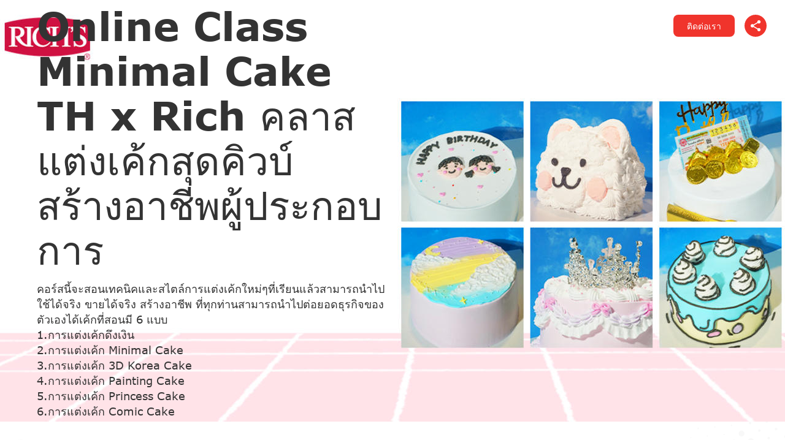

--- FILE ---
content_type: text/html; charset=utf-8
request_url: https://partners.richs.com/0ebc06/%E0%B8%A7%E0%B8%B4%E0%B8%98%E0%B8%B5%E0%B8%81%E0%B8%B2%E0%B8%A3%E0%B9%83%E0%B8%8A%E0%B9%89%E0%B8%87%E0%B8%B2%E0%B8%99%E0%B8%A3%E0%B8%B4%E0%B8%8A%E0%B8%AA%E0%B9%8C-%E0%B8%8B%E0%B8%B1%E0%B8%99%E0%B8%A7%E0%B8%B4%E0%B8%9B-%E0%B9%81%E0%B8%A5%E0%B8%B0%E0%B9%80%E0%B8%97%E0%B8%84%E0%B8%99%E0%B8%B4%E0%B8%84%E0%B8%81%E0%B8%B2%E0%B8%A3%E0%B8%9B%E0%B8%B2%E0%B8%94%E0%B8%95%E0%B8%81%E0%B9%81%E0%B8%95%E0%B9%88%E0%B8%87%E0%B9%80%E0%B8%84%E0%B9%89%E0%B8%81
body_size: 11381
content:
<!DOCTYPE html>
<html lang="en">

  <head>
    <meta http-equiv="X-UA-Compatible" content="IE=edge">
<meta charset="utf-8">
<meta name="viewport" content="initial-scale=1, width=device-width">

    <meta name="robots" content="index, follow">

  <link rel="canonical" href="https://partners.richs.com/0ebc06/วิธีการใช้งานริชส์-ซันวิป-และเทคนิคการปาดตกแต่งเค้ก">
  <meta property="og:url" content='https://partners.richs.com/0ebc06/วิธีการใช้งานริชส์-ซันวิป-และเทคนิคการปาดตกแต่งเค้ก' />


<meta name="twitter:card" content="summary"/>
<meta property="og:title" content='วิธีการใช้งานริชส์ ซันวิป และเทคนิคการปาดตกแต่งเค้ก'/>
<meta name="twitter:title" content='วิธีการใช้งานริชส์ ซันวิป และเทคนิคการปาดตกแต่งเค้ก' />
<meta property="og:description" content=''/>
<meta name="twitter:description" content='' />

<meta property="og:image" content='https://images.folloze.com/image/upload/v1676430053/tj7sabaj84uac13yynjm.png'/>
<meta name="twitter:image" content='https://images.folloze.com/image/upload/v1676430053/tj7sabaj84uac13yynjm.png'/>


<meta name="Description" content="">
  <title>วิธีการใช้งานริชส์ ซันวิป และเทคนิคการปาดตกแต่งเค้ก | Rich Products Corporation</title>
<link rel="shortcut icon" type="image/x-icon" href="https://images.folloze.com/image/upload/v1624443070/ngfk8fgs75g1x77naiel.png" />

    <meta name="csrf-param" content="authenticity_token" />
<meta name="csrf-token" content="Xe4nvv2qtfX6yZiiDKl0JTz+pGdWAi2XzI2ME6jqch+M2Y6VE1Rh/sjB4/3+Kqz1QkZb4EkhgsTbCGJPbUq0VQ==" />

      


    <script type="text/javascript">
  var FollozeState = (function() {
    const setJwtToken = (token) => {
      jwtToken = token
    }
    var jwtToken = "eyJ0eXAiOiJKV1QiLCJhbGciOiJSUzI1NiJ9.eyJsZWFkX2lkIjoxNDgyOTAyOTQsImJvYXJkX2lkIjoxNDUxNDZ9.[base64]";

    var state = {
      initialState: {"lead":{"id":148290294,"name":"Unknown","email":null,"last_name":null,"company":null,"anon_guest":true,"group_user":false,"account_domain":null,"account_logo":null},"board":{"id":145146,"slug":"0ebc06","online_items_count":9,"name":"Class ครูผักบุ้ง","seo_title":"Online Class Minimal Cake TH x Rich คลาสแต่งเค้กสุดคิวบ์ สร้างอาชีพผู้ประกอบการ","organization_id":135039,"is_ssl":true,"allow_embedding":null,"integrations":{"ga":{"code":null,"active":false},"eloqua":{},"ms_crm":{"is_enabled":false},"pardot":{},"marketo":{"munchkin":{"code":"241-MUE-112","active":true},"is_enabled":true,"program_name":"THA-FC-2021-10-2422-RPP Folloze Activity","program_identifier_type":"name","activities_reporting_enabled":true}},"privacy":{"element_id":2396,"cookie_management":null},"custom_attributes":{}},"campaign":{"id":123717,"board_id":145146,"header":{"cta":{"form":null,"show":true,"text":"ติดต่อเรา","type":"new_tab","metadata":{"url":"https://bit.ly/3mWuHGM","form_id":null},"transparent":false,"privacy_message":{"message":{"html":"\u003cp\u003eRich Products Corporation EU Safe Harbor Policy Introduction Rich Products Corporation (“Rich’s”) is a global food manufacturer, based in the US, with affiliates in the UK, Asia, and Latin America. U.S. - EU Safe Harbor Privacy Statement For personal information of associates and customers that Rich Products Corporation receives from the European Union, Rich’s has committed to handling such personal information in accordance with the Safe Harbor Principles. For more information about the Safe Harbor Principles, please visit the U.S. Department of Commerce’s Website at http://export.gov/safeharbor/. Rich’s adheres to the Safe Harbor Agreement concerning the transfer of personal data from the European Union (“EU”) to the United States of America. Accordingly, we follow the Safe Harbor Principles published by the U.S. Department of Commerce (the “Principles”) with respect to all such data. If there is any conflict between the policies in this privacy policy and the Principles, the Principles shall govern. This privacy policy outlines our general policy and practices for implementing the Principles, including the types of information we gather, how we use it and the notice and choice affected individuals have regarding our use of and their ability to correct that information. This privacy policy applies to all personal information transferred to Rich’s whether in electronic, paper or verbal format. Definitions “Personal Information” or “Information” means information that (1) is transferred from the EU to the United States; (2) is recorded in any form; (3) is about, or pertains to a specific individual; and (4) can be linked to that individual. Principles Notice Rich’s shall inform an individual of the purpose for which it collects, uses, and discloses Personal Information. Rich’s shall provide the individual with the choice and means for limiting the use and disclosure of his/her Personal Information. Notice will be provided in clear and conspicuous language when individuals are first asked to provide Personal Information to Rich’s, or as soon as practicable thereafter, and in any event before Rich’s uses or discloses the Information for a purpose other than for which it was originally collected. Choice Rich’s will offer individuals the opportunity to choose (opt out) whether their Personal Information is (1) to be disclosed to a third party or (2) to be used for a purpose other than the purpose for which it was originally collected or subsequently authorized by the individual. Onward Transfers Rich’s may store Personal Information on servers in the US or UK. Rich’s does not sell Personal Information. Data Security 2 Rich’s shall take reasonable steps to protect the Information from loss, misuse and unauthorized access, disclosure, alteration and destruction. Rich’s has put in place appropriate physical, electronic and managerial procedures to safeguard and secure the Information from loss, misuse, unauthorized access or disclosure, alteration or destruction. Rich’s cannot guarantee the security of Information on or transmitted via the Internet. Data Integrity Rich’s shall only process Personal Information in a way that is compatible with and relevant for the purpose for which it was collected or authorized by the individual. To the extent necessary for those purposes, Rich’s shall take reasonable steps to ensure that Personal Information is accurate, complete, current and reliable for its intended use. Access Rich’s shall allow an individual access to his/her Personal Information and allow the individual to correct, amend or delete inaccurate information, except where the burden or expense of providing access would be disproportionate to the risks to the privacy of the individual in the case in question or where the rights of persons other than the individual would be violated. Enforcement Rich’s uses a self-assessment approach to assure compliance with this privacy policy and periodically verifies that the policy is accurate, comprehensive for the information intended to be covered, prominently displayed, completely implemented and accessible and in conformity with the Principles. We encourage interested persons to raise any concerns using the contact information provided and we will investigate and attempt to resolve any complaints and disputes regarding use and disclosure of Personal Information in accordance with the Principles. If a complaint or dispute cannot be resolved through our internal process, we agree to dispute resolution using an independent resource mechanism as a third party resolution provider. Amendments This privacy policy may be amended from time to time consistent with the requirements of the Safe Harbor. We will post any revised policy on this website. Information Subject to Other Policies The Company is committed to following the Principles for all Personal Information within the scope of the Safe Harbor Agreement. However, certain information is subject to policies of the Company that may differ in some respects from the general policies set forth in this privacy policy. Contact Information Questions, comments or complaints regarding the Company’s Safe Harbor Policy or data collection and processing practices can be mailed or emailed to: Rich Products Corporation Attn: Legal Department One Robert Rich Way Buffalo, NY 14075\u003c/p\u003e"},"text_area":null,"checkbox_area":{"label":null,"threshold":2,"checkboxes":null}},"privacy_message_id":2781},"logo":{"url":"https://images.folloze.com/image/upload/v1624443107/vqhlw1krzfhui9flqrxl.svg","link":null,"show":false,"image":{"id":2696294,"fit":"contain","url":"https://images.folloze.com/image/upload/v1614634983/nkm7ym2vpwg8eb2qdd2r.png","tint":"none","alt_text":null,"is_loading":false,"source_type":2,"transformation":{},"displayable_section":"logo"},"image_id":2696294,"with_padding":false},"show":true,"social":{"email":true,"twitter":false,"facebook":false,"linkedin":false},"tagline":{"text":null},"background":{"show":false},"secondary_logo":{"show":false,"image":{"id":2696295,"fit":"cover","url":null,"alt_text":null,"transformation":{},"displayable_section":"logo"},"image_id":2696295},"show_contributors":true},"promotion":{"show":true,"items":{"1":{"cta":{"form":null,"show":false,"text":null,"type":"new_tab","metadata":{"url":null,"form_id":null},"transparent":false,"privacy_message":null,"privacy_message_id":2781},"key":1,"show":false,"title":{"title":"","subtitle":"[base64]"},"columns":{"show":true,"size":0,"items":{"5":{"key":5,"url":null,"icon":"c-bullhorn","text":"[base64]","image":{"id":2696296,"url":"https://images.folloze.com/image/upload/v1614634960/tckifispelvrtff179kb.png","fit":"cover","transformation":{},"displayable_section":"icon","alt_text":null},"title":"1111111111111111111111111111111111111111111111111111111111111111111111111","image_id":2696296,"is_image":true}},"alignment":0,"show_icons":true,"show_carousel":false,"columns_in_row":4},"position":{"label":"Below banner slot 1","value":65536,"location":"below_banner"}}}},"created_at":"2023-02-03T08:11:55.747Z","updated_at":"2025-06-10T09:18:18.822Z","general":{"privacy":{"privacy_warning_check":false,"regulated_countries_only":false},"board_id":145146,"password":{"show":false,"text":null},"greetings":{"show":false,"text":"I’ve put together a number of resources I think you will find interesting. I look forward to hearing back! Thanks","show_title":false,"opening_text":null,"salutation_text":null},"theme_color":"#f0342c","campaign_type":0,"image_bank_config":{"icons":"organization","logos":"organization","images":"organization","videos":"folloze","banners":"organization","thumbnails":"organization","mobile_banners":"organization"}},"banner":{"cta":{"form":null,"show":true,"text":"ติดต่อเรา","type":"new_tab","metadata":{"url":"https://bit.ly/3mWuHGM","form_id":null},"transparent":false,"privacy_message":{"message":{"html":"\u003cp\u003eRich Products Corporation EU Safe Harbor Policy Introduction Rich Products Corporation (“Rich’s”) is a global food manufacturer, based in the US, with affiliates in the UK, Asia, and Latin America. U.S. - EU Safe Harbor Privacy Statement For personal information of associates and customers that Rich Products Corporation receives from the European Union, Rich’s has committed to handling such personal information in accordance with the Safe Harbor Principles. For more information about the Safe Harbor Principles, please visit the U.S. Department of Commerce’s Website at http://export.gov/safeharbor/. Rich’s adheres to the Safe Harbor Agreement concerning the transfer of personal data from the European Union (“EU”) to the United States of America. Accordingly, we follow the Safe Harbor Principles published by the U.S. Department of Commerce (the “Principles”) with respect to all such data. If there is any conflict between the policies in this privacy policy and the Principles, the Principles shall govern. This privacy policy outlines our general policy and practices for implementing the Principles, including the types of information we gather, how we use it and the notice and choice affected individuals have regarding our use of and their ability to correct that information. This privacy policy applies to all personal information transferred to Rich’s whether in electronic, paper or verbal format. Definitions “Personal Information” or “Information” means information that (1) is transferred from the EU to the United States; (2) is recorded in any form; (3) is about, or pertains to a specific individual; and (4) can be linked to that individual. Principles Notice Rich’s shall inform an individual of the purpose for which it collects, uses, and discloses Personal Information. Rich’s shall provide the individual with the choice and means for limiting the use and disclosure of his/her Personal Information. Notice will be provided in clear and conspicuous language when individuals are first asked to provide Personal Information to Rich’s, or as soon as practicable thereafter, and in any event before Rich’s uses or discloses the Information for a purpose other than for which it was originally collected. Choice Rich’s will offer individuals the opportunity to choose (opt out) whether their Personal Information is (1) to be disclosed to a third party or (2) to be used for a purpose other than the purpose for which it was originally collected or subsequently authorized by the individual. Onward Transfers Rich’s may store Personal Information on servers in the US or UK. Rich’s does not sell Personal Information. Data Security 2 Rich’s shall take reasonable steps to protect the Information from loss, misuse and unauthorized access, disclosure, alteration and destruction. Rich’s has put in place appropriate physical, electronic and managerial procedures to safeguard and secure the Information from loss, misuse, unauthorized access or disclosure, alteration or destruction. Rich’s cannot guarantee the security of Information on or transmitted via the Internet. Data Integrity Rich’s shall only process Personal Information in a way that is compatible with and relevant for the purpose for which it was collected or authorized by the individual. To the extent necessary for those purposes, Rich’s shall take reasonable steps to ensure that Personal Information is accurate, complete, current and reliable for its intended use. Access Rich’s shall allow an individual access to his/her Personal Information and allow the individual to correct, amend or delete inaccurate information, except where the burden or expense of providing access would be disproportionate to the risks to the privacy of the individual in the case in question or where the rights of persons other than the individual would be violated. Enforcement Rich’s uses a self-assessment approach to assure compliance with this privacy policy and periodically verifies that the policy is accurate, comprehensive for the information intended to be covered, prominently displayed, completely implemented and accessible and in conformity with the Principles. We encourage interested persons to raise any concerns using the contact information provided and we will investigate and attempt to resolve any complaints and disputes regarding use and disclosure of Personal Information in accordance with the Principles. If a complaint or dispute cannot be resolved through our internal process, we agree to dispute resolution using an independent resource mechanism as a third party resolution provider. Amendments This privacy policy may be amended from time to time consistent with the requirements of the Safe Harbor. We will post any revised policy on this website. Information Subject to Other Policies The Company is committed to following the Principles for all Personal Information within the scope of the Safe Harbor Agreement. However, certain information is subject to policies of the Company that may differ in some respects from the general policies set forth in this privacy policy. Contact Information Questions, comments or complaints regarding the Company’s Safe Harbor Policy or data collection and processing practices can be mailed or emailed to: Rich Products Corporation Attn: Legal Department One Robert Rich Way Buffalo, NY 14075\u003c/p\u003e"},"text_area":null,"checkbox_area":{"label":null,"threshold":2,"checkboxes":null}},"privacy_message_id":2781},"form":{"form":null,"show":false,"type":"form","metadata":{"form_id":null},"privacy_message":null},"show":true,"header":{"text":"Online Class Minimal Cake TH x Rich คลาสแต่งเค้กสุดคิวบ์ สร้างอาชีพผู้ประกอบการ"},"height":"tall","subtitle":{"text":"คอร์สนี้จะสอนเทคนิคและสไตล์การแต่งเค้กใหม่ๆที่เรียนแล้วสามารถนำไปใช้ได้จริง ขายได้จริง สร้างอาชีพ ที่ทุกท่านสามารถนำไปต่อยอดธุรกิจของตัวเองได้เค้กที่สอนมี 6 แบบ \n1.การแต่งเค้กดึงเงิน       \n2.การแต่งเค้ก Minimal Cake \n3.การแต่งเค้ก 3D Korea Cake \n4.การแต่งเค้ก Painting Cake \n5.การแต่งเค้ก Princess Cake \n6.การแต่งเค้ก Comic Cake"},"background":{"url":"https://images.folloze.com/image/upload/heroimage02_dr1wdi.jpg","tint":"none","image":{"id":2696292,"fit":"cover","url":"https://images.folloze.com/image/upload/v1676430053/tj7sabaj84uac13yynjm.png","tint":"none","alt_text":null,"is_loading":false,"source_type":2,"transformation":{"gravity":{"crop":"fill","gravity":"north"}},"displayable_section":"banner"},"image_id":2696292,"position":{"x":"center","y":"center"}},"text_color":"dark","text_alignment":"left","mobile_background":{"url":null,"show":true,"tint":"none","image":{"id":2696293,"fit":"cover","url":"https://images.folloze.com/image/upload/v1676430066/rymzknduomlrprq8qcf0.png","tint":"none","alt_text":null,"is_loading":false,"source_type":2,"transformation":{"gravity":{"crop":"fill","gravity":"north_west"}},"displayable_section":"banner"},"image_id":2696293,"position":{"x":"center","y":"center"}}},"items":{"show":true,"title":{"text":"คลาสเรียนที่เกิดจากความร่วมมือของ ริชส์ โปรดักส์ กับ ครูผักบุ้ง.","title":"คลาสเรียนออนไลน์ เรียนได้ทุกที่ทุกเวลา"},"gating":{"form":{"form_id":"2114","base_url":"//lp.richs.com","form_name":"TH 2021-10-2114 Enhanced Access","form_type":3,"is_template":true,"munchkin_id":"241-MUE-112","custom_script":"","privacy_message":null},"show":true,"metadata":{"title":"","form_id":59762},"known_lead":false,"is_mandatory":true,"privacy_message":{"message":{"html":"\u003cp\u003eRich Products Corporation EU Safe Harbor Policy Introduction Rich Products Corporation (“Rich’s”) is a global food manufacturer, based in the US, with affiliates in the UK, Asia, and Latin America. U.S. - EU Safe Harbor Privacy Statement For personal information of associates and customers that Rich Products Corporation receives from the European Union, Rich’s has committed to handling such personal information in accordance with the Safe Harbor Principles. For more information about the Safe Harbor Principles, please visit the U.S. Department of Commerce’s Website at http://export.gov/safeharbor/. Rich’s adheres to the Safe Harbor Agreement concerning the transfer of personal data from the European Union (“EU”) to the United States of America. Accordingly, we follow the Safe Harbor Principles published by the U.S. Department of Commerce (the “Principles”) with respect to all such data. If there is any conflict between the policies in this privacy policy and the Principles, the Principles shall govern. This privacy policy outlines our general policy and practices for implementing the Principles, including the types of information we gather, how we use it and the notice and choice affected individuals have regarding our use of and their ability to correct that information. This privacy policy applies to all personal information transferred to Rich’s whether in electronic, paper or verbal format. Definitions “Personal Information” or “Information” means information that (1) is transferred from the EU to the United States; (2) is recorded in any form; (3) is about, or pertains to a specific individual; and (4) can be linked to that individual. Principles Notice Rich’s shall inform an individual of the purpose for which it collects, uses, and discloses Personal Information. Rich’s shall provide the individual with the choice and means for limiting the use and disclosure of his/her Personal Information. Notice will be provided in clear and conspicuous language when individuals are first asked to provide Personal Information to Rich’s, or as soon as practicable thereafter, and in any event before Rich’s uses or discloses the Information for a purpose other than for which it was originally collected. Choice Rich’s will offer individuals the opportunity to choose (opt out) whether their Personal Information is (1) to be disclosed to a third party or (2) to be used for a purpose other than the purpose for which it was originally collected or subsequently authorized by the individual. Onward Transfers Rich’s may store Personal Information on servers in the US or UK. Rich’s does not sell Personal Information. Data Security 2 Rich’s shall take reasonable steps to protect the Information from loss, misuse and unauthorized access, disclosure, alteration and destruction. Rich’s has put in place appropriate physical, electronic and managerial procedures to safeguard and secure the Information from loss, misuse, unauthorized access or disclosure, alteration or destruction. Rich’s cannot guarantee the security of Information on or transmitted via the Internet. Data Integrity Rich’s shall only process Personal Information in a way that is compatible with and relevant for the purpose for which it was collected or authorized by the individual. To the extent necessary for those purposes, Rich’s shall take reasonable steps to ensure that Personal Information is accurate, complete, current and reliable for its intended use. Access Rich’s shall allow an individual access to his/her Personal Information and allow the individual to correct, amend or delete inaccurate information, except where the burden or expense of providing access would be disproportionate to the risks to the privacy of the individual in the case in question or where the rights of persons other than the individual would be violated. Enforcement Rich’s uses a self-assessment approach to assure compliance with this privacy policy and periodically verifies that the policy is accurate, comprehensive for the information intended to be covered, prominently displayed, completely implemented and accessible and in conformity with the Principles. We encourage interested persons to raise any concerns using the contact information provided and we will investigate and attempt to resolve any complaints and disputes regarding use and disclosure of Personal Information in accordance with the Principles. If a complaint or dispute cannot be resolved through our internal process, we agree to dispute resolution using an independent resource mechanism as a third party resolution provider. Amendments This privacy policy may be amended from time to time consistent with the requirements of the Safe Harbor. We will post any revised policy on this website. Information Subject to Other Policies The Company is committed to following the Principles for all Personal Information within the scope of the Safe Harbor Agreement. However, certain information is subject to policies of the Company that may differ in some respects from the general policies set forth in this privacy policy. Contact Information Questions, comments or complaints regarding the Company’s Safe Harbor Policy or data collection and processing practices can be mailed or emailed to: Rich Products Corporation Attn: Legal Department One Robert Rich Way Buffalo, NY 14075\u003c/p\u003e"},"text_area":null,"checkbox_area":{"label":null,"threshold":2,"checkboxes":null}},"privacy_message_id":2781},"show_home":false,"show_likes":true,"show_views":false,"leading_item":{"id":null,"show":false},"block_download":true,"category_theme":"tab","show_item_type":true,"show_search_box":false,"show_item_description":true},"footer":{"id":2724,"logo":{"url":"https://images.folloze.com/image/upload/v1624443528/z2nqmfqrtzwag5liexqd.png","show":true,"image":{"id":1808248,"fit":null,"url":"https://images.folloze.com/image/upload/v1624443180/je6hpzs6zfvbduh9xk96.svg","alt_text":null,"transformation":{},"displayable_section":null},"image_id":1808248},"name":"Rich's Footer","show":true,"text":"© 2025 Rich Products Corporation. All rights reserved.","state":null,"labels":[{"url":"https://www.richs.com/get-in-touch","text":"Contact Us"},{"url":"https://web.facebook.com/RichProducts/?_rdc=1\u0026_rdr","text":"Facebook"},{"url":"https://www.instagram.com/rich_products/","text":"Instagram"},{"url":"https://www.linkedin.com/company/richproducts/","text":"LinkedIn"},{"url":"https://twitter.com/RichProducts","text":"Twitter"},{"url":"https://www.youtube.com/channel/UCbUS05SK-TFEt0lHhyZrExQ","text":"Youtube"}],"custom_id":2724,"element_id":2724,"text_color":{"type":1,"color":"#ffffff"},"description":"This is the default English Rich's Footer","is_disabled":null,"is_standard":null,"background_color":"#d31145","tracking_consent":{"show":false,"dialog_text":"","button_label":"Do not track me","dialog_button_label":""}},"contact_card":{"card":{"cta":{"form":{"fields":{"name":{"type":"text","label":"Name","order":1,"state":"required","placeholder":"First Name"},"note":{"type":"long_text","label":"Message","order":6,"state":"optional","placeholder":"Type your message here..."},"email":{"type":"email","label":"Email","order":2,"state":"required","placeholder":"your@email.here"},"phone":{"type":"tel","label":"Phone","order":5,"state":"required","placeholder":"Phone Number"},"company":{"type":"text","label":"Company","order":4,"state":"optional","placeholder":"Company"},"headline":{"type":"text","label":"Title","order":3,"state":"optional","placeholder":"Title"}},"auto_fill":false,"form_name":"ฟอร์มข้อมูล","form_type":1,"form_title":"กรุณากรอกข้อมูลก่อนเข้าเรียน","is_template":false,"submit_label":"ส่ง","privacy_message":null,"success_message":"ขอให้ทุกท่านสนุกกับการเรียน"},"show":true,"text":"Have a Question?","type":"form","metadata":{"url":null,"form_id":73831},"transparent":false,"privacy_message":{"message":{"html":"\u003cp\u003eRich Products Corporation EU Safe Harbor Policy Introduction Rich Products Corporation (“Rich’s”) is a global food manufacturer, based in the US, with affiliates in the UK, Asia, and Latin America. U.S. - EU Safe Harbor Privacy Statement For personal information of associates and customers that Rich Products Corporation receives from the European Union, Rich’s has committed to handling such personal information in accordance with the Safe Harbor Principles. For more information about the Safe Harbor Principles, please visit the U.S. Department of Commerce’s Website at http://export.gov/safeharbor/. Rich’s adheres to the Safe Harbor Agreement concerning the transfer of personal data from the European Union (“EU”) to the United States of America. Accordingly, we follow the Safe Harbor Principles published by the U.S. Department of Commerce (the “Principles”) with respect to all such data. If there is any conflict between the policies in this privacy policy and the Principles, the Principles shall govern. This privacy policy outlines our general policy and practices for implementing the Principles, including the types of information we gather, how we use it and the notice and choice affected individuals have regarding our use of and their ability to correct that information. This privacy policy applies to all personal information transferred to Rich’s whether in electronic, paper or verbal format. Definitions “Personal Information” or “Information” means information that (1) is transferred from the EU to the United States; (2) is recorded in any form; (3) is about, or pertains to a specific individual; and (4) can be linked to that individual. Principles Notice Rich’s shall inform an individual of the purpose for which it collects, uses, and discloses Personal Information. Rich’s shall provide the individual with the choice and means for limiting the use and disclosure of his/her Personal Information. Notice will be provided in clear and conspicuous language when individuals are first asked to provide Personal Information to Rich’s, or as soon as practicable thereafter, and in any event before Rich’s uses or discloses the Information for a purpose other than for which it was originally collected. Choice Rich’s will offer individuals the opportunity to choose (opt out) whether their Personal Information is (1) to be disclosed to a third party or (2) to be used for a purpose other than the purpose for which it was originally collected or subsequently authorized by the individual. Onward Transfers Rich’s may store Personal Information on servers in the US or UK. Rich’s does not sell Personal Information. Data Security 2 Rich’s shall take reasonable steps to protect the Information from loss, misuse and unauthorized access, disclosure, alteration and destruction. Rich’s has put in place appropriate physical, electronic and managerial procedures to safeguard and secure the Information from loss, misuse, unauthorized access or disclosure, alteration or destruction. Rich’s cannot guarantee the security of Information on or transmitted via the Internet. Data Integrity Rich’s shall only process Personal Information in a way that is compatible with and relevant for the purpose for which it was collected or authorized by the individual. To the extent necessary for those purposes, Rich’s shall take reasonable steps to ensure that Personal Information is accurate, complete, current and reliable for its intended use. Access Rich’s shall allow an individual access to his/her Personal Information and allow the individual to correct, amend or delete inaccurate information, except where the burden or expense of providing access would be disproportionate to the risks to the privacy of the individual in the case in question or where the rights of persons other than the individual would be violated. Enforcement Rich’s uses a self-assessment approach to assure compliance with this privacy policy and periodically verifies that the policy is accurate, comprehensive for the information intended to be covered, prominently displayed, completely implemented and accessible and in conformity with the Principles. We encourage interested persons to raise any concerns using the contact information provided and we will investigate and attempt to resolve any complaints and disputes regarding use and disclosure of Personal Information in accordance with the Principles. If a complaint or dispute cannot be resolved through our internal process, we agree to dispute resolution using an independent resource mechanism as a third party resolution provider. Amendments This privacy policy may be amended from time to time consistent with the requirements of the Safe Harbor. We will post any revised policy on this website. Information Subject to Other Policies The Company is committed to following the Principles for all Personal Information within the scope of the Safe Harbor Agreement. However, certain information is subject to policies of the Company that may differ in some respects from the general policies set forth in this privacy policy. Contact Information Questions, comments or complaints regarding the Company’s Safe Harbor Policy or data collection and processing practices can be mailed or emailed to: Rich Products Corporation Attn: Legal Department One Robert Rich Way Buffalo, NY 14075\u003c/p\u003e"},"text_area":null,"checkbox_area":{"label":null,"threshold":2,"checkboxes":null}},"privacy_message_id":2781},"show":false}},"organization_id":135039,"live_event":{},"side_by_side":{"show":false,"areas":{}},"campaign_type":0},"organization_settings":{"privacy":{"restrict_export_data":false,"privacy_warning_provider":"app","emails_privacy_disclaimer":{"html":"","is_enabled":false},"mail_blast_privacy_message":{"html":"","is_enabled":false},"disable_share_button_on_board":false,"block_mail_blast_auto_approval":false,"block_mail_blast_quick_approval":false}},"token":"eaaaa2fbcf","locale":"en-US","has_items_to_display":true,"session":{"guid":"7bc47e50-b7c1-4310-b825-12b88d2b7773"},"data_service_configuration":{"type":"folloze_data_service","api_key":null},"cookie_matching":{"type":"default","run_cookie_matching":null,"load_local_script":null,"api_key":null},"journey":{}},
      trackingConfig: {"platforms":{"app":{"id":1,"name":"App"},"campaign":{"id":2,"name":"Campaign"},"plugin":{"id":3,"name":"Plugin"},"outlook":{"id":4,"name":"Outlook"}},"events":{"lead":{"viewed_board":1,"viewed_item":2,"clicked_on_next_item":3,"clicked_on_previous_item":4,"confirmed_cookie_usage":5,"clicked_on_share_button":6,"shared_a_campaign":7,"liked_an_item":8,"clicked_on_cta":9,"downloaded_an_item":10,"changed_category":11,"searched_items":12},"user":{"clicked_on_create_board":1,"created_a_board":2,"opened_user_menu":3,"clicked_on_user_settings":4,"clicked_on_install_plugin":5,"clicked_on_about":6,"signed_out":7,"opened_notifications":8,"searched_boards":9,"searched_items":10,"sorted_results":11,"clicked_on_board":12,"opened_board_details_menu":13,"closed_board_details_menu":14,"clicked_on_follow_a_board":15,"clicked_on_unfollow_a_board":16,"clicked_on_logo":17,"clicked_on_campaign_preview":18,"viewed_design_tab":19,"viewed_content_tab":20,"viewed_pulse_tab":21,"viewed_automation_tab":22,"clicked_on_get_board_link":23,"clicked_on_invite_to_board":24,"clicked_on_board_settings":25,"clicked_back":26,"copied_a_board_campaign_link":27,"copied_a_board_public_link":28,"clicked_on_create_board_individual_trackable_link":29,"copied_a_board_individual_trackable_link":30,"clicked_on_create_board_group_trackable_link":31,"copied_a_board_group_trackable_link":32,"opened_subdomain_settings":33,"saved_subdomain_settings":34,"sent_an_invitation":35,"edited_a_contributor":36,"removed_a_contributor":37,"re_invited_a_contributor":38,"opened_invitation_preview":39,"edited_invitation_email":40,"clicked_on_copy_board":41,"copied_board":42,"clicked_on_edit_board":43,"edited_a_board":44,"clicked_on_delete_board":45,"deleted_a_board":46,"changed_board_privacy_settings":47,"previewed_an_item":48,"clicked_on_edit_item":49,"edited_an_item":50,"clicked_on_find_more_images":51,"clicked_on_search_image":52,"clicked_on_upload_an_image":53,"uploaded_an_image":54,"clicked_on_add_content":55,"created_an_item":56,"clicked_on_delete_item":57,"deleted_an_item":58,"clicked_on_copy_item":59,"copied_an_item":60,"clicked_on_share_item":61,"copied_an_item_campaign_link":62,"copied_an_item_public_link":63,"clicked_on_create_item_individual_trackable_link":64,"copied_an_item_individual_trackable_link":65,"clicked_on_create_item_group_trackable_link":66,"copied_an_item_group_trackable_link":67,"created_a_category":69,"edited_a_category":71,"deleted_a_category":73,"changed_item_position":74,"changed_category_position":75,"saved_campaign_design":76,"discarded_campaign_design_changes":77,"added_a_step_to_content_play":78,"removed_a_step_from_content_play":79,"replaced_content_play_step_content":80,"viewed_content_play_step_email":81,"edited_content_play_step_email":82,"changed_content_play_step_position":83,"clicked_on_content_play_activation":84,"changed_content_play_email_frequency":85,"changed_content_play_email_send_time":86,"changed_content_play_exit_criteria":87,"changed_content_play_name":88,"clicked_on_invite_to_content_play":89,"invited_people_to_a_content_play":90,"viewed_person_activity":91,"changed_pulse_table_tab":92,"changed_pulse_table_filter":93,"exported_pulse_data":94,"searched_pulse_table":95,"changed_pulse_table_sort":96,"changed_profile_info":97,"changed_user_email_notifications_settings":98,"changed_password":99,"failed_to_change_password":100,"clicked_on_user_image_upload":101,"uploaded_a_user_image":102,"uploaded_a_user_image_from_linkedin":103,"saved_integration_settings":104,"changed_email_provider":314,"changed_email_signature":315,"clicked_on_reset_password":107,"clicked_on_sign_up_with_linkedin":108,"clicked_on_registration":109,"paired_email_with_linkedin":110,"login":111,"opened_activity_sidebar":112,"opened_notifications_sidebar":113,"clicked_on_notifications_sidebar_logo":114,"clicked_on_template":115,"started_add_content_wizard":116,"clicked_on_invite_to_board_from_activity_sidebar":117,"clicked_on_open_board_from_activity_sidebar":118,"clicked_on_re_invite_a_lead":119,"opened_content_play_editor":120,"opened_send_content_play_wizard":121,"selected_cadence":122,"re_invited_a_user":123,"installed_outlook_web_addin":124,"saved_organization_settings":125,"dismissed_organization_settings_changes":126,"saved_organization_campaign":127,"dismissed_organization_campaign_changes":128,"changed_organization_integration_settings":129,"invited_a_user_to_a_team":130,"moved_users_to_a_team":131,"re_invited_a_user_to_a_team":132,"removed_a_user_from_a_team":133,"changed_team_user_state":134,"exported_organization_users_data":135,"saved_organization_content_mapping":136,"dismissed_organization_content_mapping_changes":137,"login_error":138,"register_error":139,"clicked_on_request_account":140,"user_activation":141,"sent_a_content_play_step":142,"test_cadence_emails":143,"created_a_channel":144,"added_board_to_favorites":145,"removed_board_from_favorites":146,"filtered_results":147,"added_board_to_channel":148,"removed_board_from_channel":149,"clicked_on_add_board_to_new_channel":150,"subscribed_to_board":151,"unsubscribed_from_board":152,"viewed_board_info":153,"viewed_channel_info":154,"subscribed_to_channel":155,"unsubscribed_from_channel":156,"clicked_on_get_channel_link":157,"opened_channel_invitation_modal":158,"clicked_on_delete_channel":159,"clicked_on_edit_channel":160,"changed_active_view":161,"invited_people_to_a_channel":162,"clicked_on_create_channel":163,"remove_subscriber_from_channel":164,"viewed_campaign":165,"clicked_on_send_board":166,"added_contact_to_recipients_list_mail_blast":167,"added_contact_list_to_recipients_list_mail_blast":168,"added_contact_file_to_recipients_list_mail_blast":169,"sent_test_email_mail_blast":170,"changed_send_email_format_mail_blast":171,"selected_recent_message_mail_blast":172,"clicked_email_settings_mail_blast":173,"clicked_preview_mail_blast":174,"closed_wizard_mail_blast":175,"submitted_mail_blast":176,"edited_recipient_mail_blast":177,"searched_recipients_table_mail_blast":178,"sorted_recipients_table_mail_blast":179,"removed_recipient_mail_blast":180,"cleared_all_recipients_mail_blast":181,"cleared_pulse_table_filters":182,"checked_lead_pulse_table":183,"checked_all_leads_pulse_table":184,"unchecked_all_leads_pulse_table":185,"closed_activity_sidebar":186,"clicked_on_link_in_activity_sidebar":187,"clicked_on_view_content_play_in_activity_sidebar":188,"clicked_on_stop_content_play_in_activity_sidebar":189,"stopped_content_play_in_activity_sidebar":190,"selected_mail_blast_type":191,"selected_sender_for_mail_blast":192,"removed_sender_from_mail_blast":193,"saved_mail_blast":194,"approved_mail_blast":195,"declined_mail_blast":196,"discarded_mail_blast_changes":197,"viewed_campaigns_tab":198,"clicked_on_edit_in_campaigns_table":199,"clicked_on_view_in_campaigns_table":200,"clicked_on_stop_in_campaigns_table":201,"clicked_on_delete_in_campaigns_table":202,"clicked_on_approve_in_campaigns_table":203,"clicked_on_review_in_campaigns_table":204,"clicked_on_decline_in_campaigns_table":205,"clicked_on_rename_in_campaigns_table":206,"clicked_on_remind_approver_in_campaigns_table":207,"clicked_on_mail_blast_row_in_campaigns_table":208,"renamed_mail_blast_in_campaigns_table":209,"deleted_mail_blast_from_campaigns_table":210,"changed_campaigns_table_filter":211,"searched_campaigns_table":212,"changed_campaigns_table_date_range":213,"changed_campaigns_table_sort":214,"cleared_campaigns_table_filters":215,"was_assigned_as_sender_for_mail_blast":216,"added_approved_sender":217,"deleted_approved_sender":218,"changed_sort_in_campaigns_settings":219,"search_in_campaigns_settings":220,"failed_to_add_approved_sender":221,"changed_organization_privacy_settings":222,"changed_organization_eloqua_settings":223,"connected_organization_to_eloqua":224,"disconnected_organization_from_eloqua":225,"changed_content_play_instance_exit_criteria":226,"changed_content_play_instance_email_send_time":227,"changed_content_play_instance_email_frequency":228,"changed_content_play_send_timezone":229,"changed_content_play_instance_send_timezone":230,"created_new_content_play":231,"changed_campaign_type_mail_blast":232,"changed_schedule_type_mail_blast":233,"changed_schedule_date_mail_blast":234,"changed_schedule_time_mail_blast":235,"changed_schedule_timezone_mail_blast":236,"changed_item_gating_config":237,"changed_item_open_in_new_tab_config":238,"changed_item_allow_copy_config":239,"changed_channel_subscriber_role":240,"cleared_selected_recipients":241,"fetched_recipients_table_mail_blast":242,"copied_a_category_public_link":243,"copied_a_category_campaign_link":244,"clicked_on_create_category_individual_trackable_link":245,"copied_a_category_individual_trackable_link":246,"clicked_on_create_category_group_trackable_link":247,"copied_a_category_group_trackable_link":248,"changed_selected_category":249,"changed_content_tab_filter":250,"cleared_content_tab_filters":251,"viewed_email_templates_tab":252,"clicked_create_email_template":253,"created_email_template":254,"clicked_delete_email_template":255,"deleted_email_template":256,"clicked_edit_email_template":257,"edited_email_template":258,"viewed_system_template":259,"update_item_status":260,"configured_personalization":261,"deleted_personalization":262,"clicked_on_analytics":263,"changed_analytics_dashboard":264,"changed_analytics_dashboard_filter":265,"changed_analytics_widget_tab":266,"change_user_system_role":267,"review_board_action":268,"cleared_analytics_dashboard_filters":269,"created_content_item":270,"created_file_content_item":271,"updated_content_item":272,"archive_content_item":273,"unarchive_content_item":274,"import_content_item":275,"add_content_item_to_board":276,"filter_content_center":277,"sort_content_center":278,"detach_item":279,"viewed_personalization_tab":280,"activated_personalization_from_personalization_tab":281,"created_new_block":282,"added_rule":283,"added_items_to_visible_to_everyone":284,"changed_rule":285,"changed_block_title":286,"deleted_item_from_visible_to_everyone":287,"deleted_all_items_from_visible_to_everyone":288,"deleted_rules_collection":289,"saved_personalization_changes":290,"discarded_personalization_changes":291,"change_rule_set_priority":292,"viewed_settings_tab":293,"clicked_on_accounts":294,"changed_accounts_filter":295,"changed_accounts_sorting":296,"changed_accounts_time_interval":297,"created_account_bookmark":298,"deleted_account_bookmark":299,"viewed_account_engagement_bubble":300,"viewed_account_details":301,"clicked_on_account_leads":302,"changed_account_leads_filter":303,"changed_account_leads_sorting":304,"changed_account_leads_time_interval":305,"viewed_account_lead_engagement_bubble":306,"created_campaign_from_accounts_engagement":307,"viewed_account_lead_activity_stream":308,"publish_article":309,"revert_changes_article":310,"switched_org_library_toggle":311,"uploaded_org_library_image":312,"removed_org_library_image":313,"clicked_on_content_center":316,"clicked_on_boards":317,"viewed_gating_design_tab":318,"download_report":319,"opened_designer":320,"click_on_archive_board":321,"archived_a_board":322,"click_on_unarchive_board":323,"unarchived_a_board":324,"add_section":325,"add_floating_section":326,"delete_section":327,"delete_floating_section":328,"edit_section":329,"publish_board":330,"preview_board":331,"edit_editable_component":332,"add_personalization_rule_from_designer":333,"landed_on_app":334,"viewed_board_level_impact_dashboard":335,"clicked_on_get_category_link":336,"viewed_org_level_impact_dahboard":337,"changed_board_level_impact_dashboard_filters":338,"changed_org_level_impact_dashboard_filters":339,"changed_board_level_impact_dashboard_date_range":340,"changed_org_level_impact_dashboard_date_range":341,"opened_board_level_impact_dashboard_general_accounts_drill_down":342,"opened_org_level_impact_dashboard_general_accounts_drill_down":343,"opened_board_level_impact_dashboard_utm_drill_down":344,"opened_org_level_impact_dashboard_utm_drill_down":345,"opened_board_level_impact_dashboard_content_drill_down":346,"opened_org_level_impact_dashboard_content_drill_down":347,"navigated_from_board_level_impact_dashboard_to_accounts_dashboard":348,"navigated_from_org_level_impact_dashboard_to_accounts_dashboard":349,"gen_ai_brand_voice":350,"gen_ai_personalize_existing_target_audience":351,"gen_ai_personalize_new_target_audience":352,"gen_ai_generate_by_goal":353,"gen_ai_generate_by_free_prompt":354,"gen_ai_translate":355,"gen_ai_generate_text_from_input":356}}},
      platform: "desktop",
      getJwtToken: () => { return jwtToken; },
      setJwtToken: setJwtToken
    };


      state["envConfig"] = {"PINGY_URI":"https://pingy.folloze.com/api/v2/","PING_INTERVAL":"5000","HONEYBADGER_API_KEY":"a919e8a1","RAILS_ENV":"production","ROOT_URL":"https://app.folloze.com","ANALYTICS_SERVICE_ADDRESS":"https://analytics.folloze.com","FOLLOZE_CLIENT_PATH":"https://cdn.folloze.com/flz/folloze-client/0.0.285"};


    return state;
  })()
</script>

      <style>
@font-face {
  font-family: "AlrightSans";
  font-weight: 400;

  src: url("https://folloze-customers-assets.s3.us-west-2.amazonaws.com/AlrightSans-Regular.otf");
  src: url("https://folloze-customers-assets.s3.us-west-2.amazonaws.com/Verdana.ttf");
}

@font-face {
  font-family: "AlrightSans-Bold";
  font-weight: 700;

  src: url("https://folloze-customers-assets.s3.us-west-2.amazonaws.com/AlrightSans-Bold.otf");
  src: url("https://folloze-customers-assets.s3.us-west-2.amazonaws.com/Verdana_Bold.ttf");
}

body {
  font-family: "AlrightSans" !important;
}

body h1 {
  font-family: "AlrightSans-Bold" !important;
}

</style>
    <!-- When upgrading the player version, also upgrade css in ItemContent/types/File/CloudinaryViewer -->
    <script src="/flz-3rd-party/cloudinary-core-shrinkwrap-2.13.0.min.js" type="text/javascript"></script>
      <script src="//app-sj25.marketo.com/js/forms2/js/forms2.min.js"></script>
    <link href="https://cdn.folloze.com/flz/folloze-client/0.0.285/liveBoard.css" rel="stylesheet" crossorigin="anonymous">
  </head>
  <body>
    <style type="text/css">
.live-board-desktop .banner-content .banner-text h1 {
    font-size: 4rem !important;
}

.positioning-text h1, .promotion-area-container .promotion-area-text h1 {
    font-size: 2rem !important;
    line-height: 3rem !important;
}

.live-board .positioning-container .positioning-text p,  .promotion-area-container .promotion-area-text p, .promotion-item p, .promotion-item h2 {
    font-size: 1.3rem !important;
    line-height: 2rem !important;
}

.promotion-item h2 {
font-family: "AlrightSans-Bold", sans-serif !important;
}

.items-view-container .description-container {
display: none !important;
}

.content-container h1 {
max-width: 20rem;
}

.live-board-desktop .campaign-container .board-content-container {
  background-image: url("https://images.folloze.com/image/upload/v1626979104/yjxzvbsktu3swlhrm7zy.png"), url("https://images.folloze.com/image/upload/v1626979109/wwx9r6ptjkxgrzjam93b.png");
  background-position: left top, right bottom;
  background-repeat: no-repeat, no-repeat;
background-size: 12%;
}

.item-modal-overlay {
  background-image: url("https://images.folloze.com/image/upload/v1626979104/yjxzvbsktu3swlhrm7zy.png"), url("https://images.folloze.com/image/upload/v1626979109/wwx9r6ptjkxgrzjam93b.png");
  background-position: left top, right bottom;
  background-repeat: no-repeat, no-repeat;
background-size: 8%;
}


.items-view-container, .positioning-wrapper {
background-color: transparent !important;
}

.leading-item .description-container {
display: none !important;
}

.leading-item .smart-image {
transition: transform .3s ease-in-out !important;
}

.leading-item:hover  .smart-image {
    transform: scale(1.2) !important;
}


</style>

<script src="https://ajax.googleapis.com/ajax/libs/jquery/3.5.1/jquery.min.js"></script>

<script type="text/javascript">

$(document).ready(function(){

customLayout();

window.addEventListener('Folloze.pageview', customLayout)

});


function customLayout () {
  if ($(".leading-item-image-wrapper").is(":visible")) {
console.log("done");
      var leading_item = $(".leading-item-image-wrapper").detach();
$(".leading-item .description-container").after(leading_item);
  }
  else {
    setTimeout(customLayout, 50);
  }
}
</script>




    <div id="item-viewer-modal-placement"></div>

    <div id="app"></div>




    <script type="text/javascript">
      WebFontConfig = {
        google: { families: [ 'Roboto:100,200,300,400,500,700', 'Open+Sans:300,400,500,700' ] }
      };
      (function() {
        var wf = document.createElement('script');
        wf.src = 'https://ajax.googleapis.com/ajax/libs/webfont/1.6.26/webfont.js';
        wf.type = 'text/javascript';
        wf.async = 'true';
        var s = document.getElementsByTagName('script')[0];
        s.parentNode.insertBefore(wf, s);
      })();
    </script>
    <script type="text/javascript" src="https://cdn.folloze.com/flz/folloze-client/0.0.285/dataEnrichment.js"></script>
    <script type="text/javascript" src="https://cdn.folloze.com/flz/folloze-client/0.0.285/cookieMatching.js"></script>
    <script type="text/javascript" src="https://cdn.folloze.com/flz/folloze-client/0.0.285/liveboard-vendor.js"></script>
    <script type="text/javascript" src="https://cdn.folloze.com/flz/folloze-client/0.0.285/liveBoard.js"></script>
  </body>
</html>

--- FILE ---
content_type: text/javascript
request_url: https://cdn.folloze.com/flz/folloze-client/0.0.285/liveBoard.js
body_size: 73747
content:
/*! For license information please see liveBoard.js.LICENSE.txt */
!function(e){function t(t){for(var n,o,s=t[0],c=t[1],l=t[2],u=0,m=[];u<s.length;u++)o=s[u],Object.prototype.hasOwnProperty.call(i,o)&&i[o]&&m.push(i[o][0]),i[o]=0;for(n in c)Object.prototype.hasOwnProperty.call(c,n)&&(e[n]=c[n]);for(d&&d(t);m.length;)m.shift()();return a.push.apply(a,l||[]),r()}function r(){for(var e,t=0;t<a.length;t++){for(var r=a[t],n=!0,o=1;o<r.length;o++){var c=r[o];0!==i[c]&&(n=!1)}n&&(a.splice(t--,1),e=s(s.s=r[0]))}return e}var n={},o={91:0},i={91:0},a=[];function s(t){if(n[t])return n[t].exports;var r=n[t]={i:t,l:!1,exports:{}};return e[t].call(r.exports,r,r.exports,s),r.l=!0,r.exports}s.e=function(e){var t=[];o[e]?t.push(o[e]):0!==o[e]&&{74:1}[e]&&t.push(o[e]=new Promise(function(t,r){for(var n=e+".css",i=s.p+n,a=document.getElementsByTagName("link"),c=0;c<a.length;c++){var l=(d=a[c]).getAttribute("data-href")||d.getAttribute("href");if("stylesheet"===d.rel&&(l===n||l===i))return t()}var u=document.getElementsByTagName("style");for(c=0;c<u.length;c++){var d;if((l=(d=u[c]).getAttribute("data-href"))===n||l===i)return t()}var m=document.createElement("link");m.rel="stylesheet",m.type="text/css",m.onload=t,m.onerror=function(t){var n=t&&t.target&&t.target.src||i,a=new Error("Loading CSS chunk "+e+" failed.\n("+n+")");a.request=n,delete o[e],m.parentNode.removeChild(m),r(a)},m.href=i,document.getElementsByTagName("head")[0].appendChild(m)}).then(function(){o[e]=0}));var r=i[e];if(0!==r)if(r)t.push(r[2]);else{var n=new Promise(function(t,n){r=i[e]=[t,n]});t.push(r[2]=n);var a,c=document.createElement("script");c.charset="utf-8",c.timeout=120,s.nc&&c.setAttribute("nonce",s.nc),c.src=function(e){return s.p+""+({74:"LiveBoard/[request]"}[e]||e)+".js"}(e);var l=new Error;a=function(t){c.onerror=c.onload=null,clearTimeout(u);var r=i[e];if(0!==r){if(r){var n=t&&("load"===t.type?"missing":t.type),o=t&&t.target&&t.target.src;l.message="Loading chunk "+e+" failed.\n("+n+": "+o+")",l.name="ChunkLoadError",l.type=n,l.request=o,r[1](l)}i[e]=void 0}};var u=setTimeout(function(){a({type:"timeout",target:c})},12e4);c.onerror=c.onload=a,document.head.appendChild(c)}return Promise.all(t)},s.m=e,s.c=n,s.d=function(e,t,r){s.o(e,t)||Object.defineProperty(e,t,{enumerable:!0,get:r})},s.r=function(e){"undefined"!=typeof Symbol&&Symbol.toStringTag&&Object.defineProperty(e,Symbol.toStringTag,{value:"Module"}),Object.defineProperty(e,"__esModule",{value:!0})},s.t=function(e,t){if(1&t&&(e=s(e)),8&t)return e;if(4&t&&"object"==typeof e&&e&&e.__esModule)return e;var r=Object.create(null);if(s.r(r),Object.defineProperty(r,"default",{enumerable:!0,value:e}),2&t&&"string"!=typeof e)for(var n in e)s.d(r,n,function(t){return e[t]}.bind(null,n));return r},s.n=function(e){var t=e&&e.__esModule?function(){return e.default}:function(){return e};return s.d(t,"a",t),t},s.o=function(e,t){return Object.prototype.hasOwnProperty.call(e,t)},s.p="",s.oe=function(e){throw console.error(e),e};var c=window.webpackJsonp=window.webpackJsonp||[],l=c.push.bind(c);c.push=t,c=c.slice();for(var u=0;u<c.length;u++)t(c[u]);var d=l;a.push([2323,1]),r()}({100:function(e,t,r){"use strict";r.d(t,"a",function(){return g}),r.d(t,"b",function(){return S});var n=r(0),o=r.n(n),i=r(1),a=r.n(i),s=r(7),c=r(30),l=r.n(c);r(467);function u(e){return u="function"==typeof Symbol&&"symbol"==typeof Symbol.iterator?function(e){return typeof e}:function(e){return e&&"function"==typeof Symbol&&e.constructor===Symbol&&e!==Symbol.prototype?"symbol":typeof e},u(e)}function d(e,t){for(var r=0;r<t.length;r++){var n=t[r];n.enumerable=n.enumerable||!1,n.configurable=!0,"value"in n&&(n.writable=!0),Object.defineProperty(e,m(n.key),n)}}function m(e){var t=function(e,t){if("object"!=u(e)||!e)return e;var r=e[Symbol.toPrimitive];if(void 0!==r){var n=r.call(e,t||"default");if("object"!=u(n))return n;throw new TypeError("@@toPrimitive must return a primitive value.")}return("string"===t?String:Number)(e)}(e,"string");return"symbol"==u(t)?t:t+""}function f(e,t,r){return t=y(t),function(e,t){if(t&&("object"==u(t)||"function"==typeof t))return t;if(void 0!==t)throw new TypeError("Derived constructors may only return object or undefined");return function(e){if(void 0===e)throw new ReferenceError("this hasn't been initialised - super() hasn't been called");return e}(e)}(e,p()?Reflect.construct(t,r||[],y(e).constructor):t.apply(e,r))}function p(){try{var e=!Boolean.prototype.valueOf.call(Reflect.construct(Boolean,[],function(){}))}catch(e){}return(p=function(){return!!e})()}function y(e){return y=Object.setPrototypeOf?Object.getPrototypeOf.bind():function(e){return e.__proto__||Object.getPrototypeOf(e)},y(e)}function b(e,t){return b=Object.setPrototypeOf?Object.setPrototypeOf.bind():function(e,t){return e.__proto__=t,e},b(e,t)}var h=function(e){function t(){return function(e,t){if(!(e instanceof t))throw new TypeError("Cannot call a class as a function")}(this,t),f(this,t,arguments)}return function(e,t){if("function"!=typeof t&&null!==t)throw new TypeError("Super expression must either be null or a function");e.prototype=Object.create(t&&t.prototype,{constructor:{value:e,writable:!0,configurable:!0}}),Object.defineProperty(e,"prototype",{writable:!1}),t&&b(e,t)}(t,e),r=t,(n=[{key:"componentDidMount",value:function(){var e=this.props.provideDialog;e&&e(this.dialogElement)}},{key:"render",value:function(){var e=this;return o.a.createElement("section",{style:{borderColor:this.props.themeColor},className:"dialog-container ".concat(this.props.className),ref:function(t){return e.dialogElement=t}},this.props.children,this.props.showButtons&&o.a.createElement("div",{className:"dialog-buttons"},this.props.onCancel&&o.a.createElement(s.Button,{className:"cancel",size:this.props.buttonsSize,type:this.props.cancelButtonType,onClick:this.props.onCancel},this.props.cancelLabel),this.props.showCloseButton&&o.a.createElement(s.Button,{disabled:this.props.canClose,size:this.props.buttonsSize,type:this.props.closeButtonType,onClick:this.props.onClose},this.props.closeLabel),this.props.onCustomButton&&o.a.createElement(s.Button,{customStyle:this.props.customButtonStyle,size:this.props.buttonsSize,type:this.props.customButtonType,onClick:this.props.onCustomButton},this.props.customButtonLabel)))}}])&&d(r.prototype,n),i&&d(r,i),Object.defineProperty(r,"prototype",{writable:!1}),r;var r,n,i}(o.a.Component);h.propTypes={onCancel:a.a.func,cancelLabel:a.a.string.isRequired,cancelButtonType:a.a.oneOf(l()(s.BUTTON_TYPES)),onClose:a.a.func,showCloseButton:a.a.bool,closeLabel:a.a.string.isRequired,closeButtonType:a.a.oneOf(l()(s.BUTTON_TYPES)),onCustomButton:a.a.func,customButtonLabel:a.a.string,customButtonType:a.a.oneOf(l()(s.BUTTON_TYPES)),buttonsSize:a.a.oneOf(l()(s.BUTTON_SIZES)),showButtons:a.a.bool.isRequired,className:a.a.string.isRequired,provideDialog:a.a.func,canClose:a.a.bool,themeColor:a.a.string,customButtonStyle:a.a.object},h.defaultProps={cancelLabel:"Cancel",closeLabel:"OK",buttonsSize:s.BUTTON_SIZES.small,showButtons:!0,className:"",cancelButtonType:s.BUTTON_TYPES.secondary,closeButtonType:s.BUTTON_TYPES.primary,customButtonType:s.BUTTON_TYPES.primary,canClose:!1,showCloseButton:!0};var g=h,v=r(94),w=(r(469),function(e){return o.a.createElement("div",{className:"dialog-header"},o.a.createElement("h1",{className:"dialog-title"},e.title),e.subtitle&&o.a.createElement("h2",{className:"dialog-subtitle"},e.subtitle),o.a.createElement(v.a,{closeIcon:"icon-clear",onClose:e.onClose}))});w.propTypes={title:a.a.string,subtitle:a.a.string,onClose:a.a.func};var S=w},1056:function(e,t,r){"use strict";r.d(t,"e",function(){return p}),r.d(t,"a",function(){return y}),r.d(t,"d",function(){return b}),r.d(t,"c",function(){return g}),r.d(t,"b",function(){return v});var n=r(2);var o=r(6),i=r.n(o),a=r(4),s=r.n(a);function c(e){return c="function"==typeof Symbol&&"symbol"==typeof Symbol.iterator?function(e){return typeof e}:function(e){return e&&"function"==typeof Symbol&&e.constructor===Symbol&&e!==Symbol.prototype?"symbol":typeof e},c(e)}function l(e,t){var r=Object.keys(e);if(Object.getOwnPropertySymbols){var n=Object.getOwnPropertySymbols(e);t&&(n=n.filter(function(t){return Object.getOwnPropertyDescriptor(e,t).enumerable})),r.push.apply(r,n)}return r}function u(e){for(var t=1;t<arguments.length;t++){var r=null!=arguments[t]?arguments[t]:{};t%2?l(Object(r),!0).forEach(function(t){d(e,t,r[t])}):Object.getOwnPropertyDescriptors?Object.defineProperties(e,Object.getOwnPropertyDescriptors(r)):l(Object(r)).forEach(function(t){Object.defineProperty(e,t,Object.getOwnPropertyDescriptor(r,t))})}return e}function d(e,t,r){return(t=function(e){var t=function(e,t){if("object"!=c(e)||!e)return e;var r=e[Symbol.toPrimitive];if(void 0!==r){var n=r.call(e,t||"default");if("object"!=c(n))return n;throw new TypeError("@@toPrimitive must return a primitive value.")}return("string"===t?String:Number)(e)}(e,"string");return"symbol"==c(t)?t:t+""}(t))in e?Object.defineProperty(e,t,{value:r,enumerable:!0,configurable:!0,writable:!0}):e[t]=r,e}var m="sessions/CREATE_SESSION_SUCCESS",f="sessions/SET_SESSION_STATUS";function p(){return function(e){return n.axios.post("/live_board/v1/session_validations").then(function(e){return e.data}).then(function(t){var r=s()(t,"guid");e(r?{type:m,newGuid:r}:{type:f,isActive:!0})})}}function y(){return function(e){return n.axios.post("/live_board/v1/sessions").then(function(e){return e.data}).then(function(t){e({type:m,newGuid:t.guid})})}}function b(e){var t=e.isActive;return function(e){e({type:f,isActive:t})}}var h={isActive:null};function g(e){var t=e.session;return i()(t)?h:u(u({},h),t)}function v(){var e=arguments.length>0&&void 0!==arguments[0]?arguments[0]:h,t=arguments.length>1?arguments[1]:void 0;switch(t.type){case m:return u(u({},e),{},{guid:t.newGuid,isActive:!0});case f:return u(u({},e),{},{isActive:t.isActive});default:return e}}},1076:function(e,t){e.exports={internal:"internal",external:"external"}},108:function(e,t,r){"use strict";r.d(t,"a",function(){return cr}),r.d(t,"b",function(){return S}),r.d(t,"c",function(){return O});var n,o,i,a,s,c,l,u,d,m,f,p,y,b,h,g,v,w,S={searchResults:"searchResults",emailDialog:"emailDialog",shareDialog:"shareDialog",mobileMenu:"mobileMenu",mobileItemsHeader:"mobileItemsHeader",mobileEmailDialog:"mobileEmailDialog",ctaShareBoard:"ctaShareBoard",customForm:"customForm",knownLead:"knownLead",unknownLead:"unknownLead",ctaSendMessage:"ctaSendMessage",mobileShareBoard:"mobileShareBoard",standardFooter:"standardFooter",mostViewedTag:"mostViewedTag",password:"password",searchForm:"searchForm",shareEmail:"shareEmail",submitButton:"submitButton",validationErrors:"validationErrors",itemTypeConfig:"itemTypeConfig",itemsView:"itemsView",itemDescription:"itemDescription",successMessage:"successMessage",twoFAPage:"twoFAPage",passwordPage:"passwordPage"},O={send:"send",sending:"sending",done:"done",yourEmailHere:"yourEmailHere",yourMessageHere:"yourMessageHere",createdBy:"createdBy",hi:"hi",clickSend:"clickSend",notLeadName:"notLeadName",yourEmail:"yourEmail",requiredField:"requiredField",emailField:"emailField",requiredSingleField:"requiredSingleField",approvedField:"approvedField",sharePage:"sharePage",shareMessage:"shareMessage",email:"email",to:"to",firstName:"firstName",lastName:"lastName",shareEmailHere:"shareEmailHere",mostViewed:"mostViewed",file:"file",link:"link",image:"image",video:"video",search:"search",home:"home",viewContent:"viewContent",enterPasswordHere:"enterPasswordHere",go:"go",passwordEmpty:"passwordEmpty",passwordIncorrect:"passwordIncorrect",senderDetails:"senderDetails",searchResults:"searchResults",noSearchResults:"noSearchResults",shareBoard:"shareBoard",contents:"contents",openNewTab:"openNewTab",like:"like",download:"download",more:"more",less:"less",article:"article",thankYou:"thankYou",headline:"headline",company:"company",phone:"phone",name_label:"name_label",last_name_label:"last_name_label",email_label:"email_label",headline_label:"headline_label",company_label:"company_label",phone_label:"phone_label",note_label:"note_label",name_placeholder:"name_placeholder",last_name_placeholder:"last_name_placeholder",email_placeholder:"email_placeholder",headline_placeholder:"headline_placeholder",company_placeholder:"company_placeholder",phone_placeholder:"phone_placeholder",note_placeholder:"note_placeholder",enterEmail:"enterEmail",twoFAPageTitle:"twoFAPageTitle",twoFAPageDescription:"twoFAPageDescription",sendCode:"sendCode",codeSent:"codeSent",codeSentConfirm:"codeSentConfirm",codeSentConfirmNote:"codeSentConfirmNote",continueToPage:"continueToPage",emailNotAuthorized:"emailNotAuthorized",accessPageError:"accessPageError",checkAccessNote:"checkAccessNote",enterConfirmationCode:"enterConfirmationCode",typeCode:"typeCode",incorrectCode:"incorrectCode",errorOccurred:"errorOccurred",passwordPageTitle:"passwordPageTitle",passwordPageDescription:"passwordPageDescription",enterPasswordPlaceholder:"enterPasswordPlaceholder",verifyPassword:"verifyPassword",wrongPassword:"wrongPassword",code:"code"};function E(e){return E="function"==typeof Symbol&&"symbol"==typeof Symbol.iterator?function(e){return typeof e}:function(e){return e&&"function"==typeof Symbol&&e.constructor===Symbol&&e!==Symbol.prototype?"symbol":typeof e},E(e)}function j(e,t,r){return(t=function(e){var t=function(e,t){if("object"!=E(e)||!e)return e;var r=e[Symbol.toPrimitive];if(void 0!==r){var n=r.call(e,t||"default");if("object"!=E(n))return n;throw new TypeError("@@toPrimitive must return a primitive value.")}return("string"===t?String:Number)(e)}(e,"string");return"symbol"==E(t)?t:t+""}(t))in e?Object.defineProperty(e,t,{value:r,enumerable:!0,configurable:!0,writable:!0}):e[t]=r,e}var C,P,I,_={"en-US":(n={},j(j(j(j(j(j(j(j(j(j(n,O.send,"Send"),O.sending,"Sending"),O.done,"Done"),O.yourEmail,"Your email"),O.yourEmailHere,"your@email.here"),O.yourMessageHere,"Type your message here"),O.email,"Email"),O.to,"To"),O.firstName,"First name"),O.lastName,"Last name"),j(j(j(j(j(j(j(j(j(j(n,O.searchResults,"%{resultsCount} search results"),O.noSearchResults,"No search results were found"),O.shareBoard,"Share board"),O.thankYou,"Thank You"),O.headline,"Title"),O.company,"Company"),O.phone,"Phone Number"),O.twoFAPageTitle,"This page requires you to verify your email address"),O.twoFAPageDescription,"Enter your email to request a confirmation code"),O.enterEmail,"Enter your email"),j(j(j(j(j(j(j(j(j(j(n,O.continueToPage,"Continue to Page"),O.sendCode,"Send a new code"),O.codeSent,"New code sent"),O.codeSentConfirm,"The confirmation code has been sent to you. Please check for an email from"),O.codeSentConfirmNote,"Note that the email may be in your promotions, updates, or spam folder."),O.emailNotAuthorized,"This email address is not authorized to view this page"),O.accessPageError,"Sorry you are having trouble accessing this page"),O.checkAccessNote,"Please check with your company representative to gain access"),O.enterConfirmationCode,"Enter your confirmation code"),O.typeCode,"Type code here"),j(j(j(j(j(j(j(j(j(j(n,O.incorrectCode,"Incorrect code"),O.errorOccurred,"An Error Occurred"),O.requiredSingleField,"The %{fieldName} field is required."),O.passwordPageTitle,"This Page is password-protected"),O.passwordPageDescription,"Please enter the password below"),O.enterPasswordPlaceholder,"Enter the password here"),O.verifyPassword,"Verify Password"),O.wrongPassword,"Wrong password"),O.emailField,"Please check the email format"),O.code,"Code")),"de-DE":(o={},j(j(j(j(j(j(j(j(j(j(o,O.send,"Absenden"),O.sending,"Sende"),O.done,"Fertig"),O.yourEmail,"Ihre E-Mail"),O.yourEmailHere,"ihre@email.hier"),O.yourMessageHere,"Tragen Sie Ihre Nachricht hier ein"),O.email,"E-Mail"),O.to,"An"),O.firstName,"Vorname"),O.lastName,"Nachname"),j(j(j(j(j(j(j(j(j(o,O.searchResults,"%{resultsCount} Suchergebnisse"),O.noSearchResults,"Es wurden keine Suchergebnisse gefunden"),O.shareBoard,"Board teilen"),O.headline,"Titel"),O.company,"Unternehmen"),O.phone,"Telefonnummer"),O.emailField,"Bitte überprüfen Sie das E-Mail-Format"),O.requiredSingleField,"Das %{fieldName} Feld muss ausgefüllt sein."),O.code,"Code")),"fr-CA":(i={},j(j(j(j(j(j(j(j(j(j(i,O.send,"Envoyer"),O.sending,"Envoi"),O.done,"Terminé"),O.yourEmail,"Votre e-mail"),O.yourEmailHere,"votre@email.ici"),O.yourMessageHere,"Tapez votre message ici"),O.email,"e-mail"),O.to,"À"),O.firstName,"Prénom"),O.lastName,"Nom"),j(j(j(j(j(j(j(j(j(i,O.searchResults,"%{resultsCount} résultats de recherche"),O.noSearchResults,"Aucun résultat de recherche n'a été trouvé"),O.shareBoard,"Partager le panneau"),O.headline,"Titre"),O.company,"Société"),O.phone,"Numéro de téléphone"),O.emailField,"Veuillez vérifier le format de votre adresse e-mail"),O.requiredSingleField,"Le champ %{fieldName} est requis."),O.code,"code")),"nl-NL":(a={},j(j(j(j(j(j(j(j(j(j(a,O.send,"Versturen"),O.sending,"Versturen"),O.done,"Klaar"),O.yourEmail,"Je e-mailadres"),O.yourEmailHere,"jouw@email.hier"),O.yourMessageHere,"Typ je boodschap hier"),O.email,"e-mailadres"),O.to,"Aan"),O.firstName,"Voornaam"),O.lastName,"Achternaam"),j(j(j(j(j(j(j(j(j(a,O.searchResults,"%{resultsCount} zoekresultaten"),O.noSearchResults,"Geen zoekresultaten gevonden"),O.shareBoard,"Bord delen"),O.headline,"Titel"),O.company,"Firma"),O.phone,"Telefoonnummer"),O.emailField,"Controleer het formaat van het e-mailadres"),O.requiredSingleField,"Het veld voor het %{fieldName} is verplicht."),O.code,"code")),"pt-BR":(s={},j(j(j(j(j(j(j(j(j(j(s,O.send,"Enviar"),O.sending,"Enviando"),O.done,"Concluído"),O.yourEmail,"Seu e-mail"),O.yourEmailHere,"seu@email.aqui"),O.yourMessageHere,"Digite sua mensagem aqui"),O.email,"e-mail"),O.to,"Para"),O.firstName,"Nome"),O.lastName,"Sobrenome"),j(j(j(j(j(j(j(j(j(s,O.searchResults,"%{resultsCount} resultados da busca"),O.noSearchResults,"Não foram encontrados resultados"),O.shareBoard,"Compartilhar quadro"),O.headline,"Cargo"),O.company,"Empresa"),O.phone,"Número de telefone"),O.emailField,"Verifique o formato do e-mail"),O.requiredSingleField,"O campo %{fieldName} é obrigatório."),O.code,"código")),"fr-FR":(c={},j(j(j(j(j(j(j(j(j(j(c,O.send,"Envoyer"),O.sending,"En cours d'envoi"),O.done,"Fait"),O.yourEmail,"Votre adresse e-mail"),O.yourEmailHere,"votre@adresseemail.ici"),O.yourMessageHere,"Tapez votre message ici"),O.email,"adresse e-mail"),O.to,"À"),O.firstName,"Prénom"),O.lastName,"Nom"),j(j(j(j(j(j(j(j(j(c,O.searchResults,"%{resultsCount} résultats de recherche"),O.noSearchResults,"Aucun résultat de recherche n'a été trouvé"),O.shareBoard,"Partager le panneau"),O.headline,"Titre"),O.company,"Société"),O.phone,"Numéro de téléphone"),O.emailField,"Veuillez vérifier le format de l'adresse e-mail"),O.requiredSingleField,"Le champ %{fieldName} est requis."),O.code,"code")),"it-IT":(l={},j(j(j(j(j(j(j(j(j(j(l,O.send,"Invia"),O.sending,"Invio..."),O.done,"Fatto"),O.yourEmail,"La tua email"),O.yourEmailHere,"la tua @email qui"),O.yourMessageHere,"Scrivi qui il tuo messaggio"),O.email,"email"),O.to,"A"),O.firstName,"Nome"),O.lastName,"Cognome"),j(j(j(j(j(j(j(j(j(l,O.searchResults,"%{resultsCount} risultati di ricerca"),O.noSearchResults,"Nessun risultato di ricerca trovato"),O.shareBoard,"condividi board"),O.headline,"Titolo"),O.company,"Società"),O.phone,"Numero di telefono"),O.emailField,"Controlla il formato dell'email"),O.requiredSingleField,"Il campo %{fieldName} è obbligatorio."),O.code,"codice")),tr:(u={},j(j(j(j(j(j(j(j(j(j(u,O.send,"Gönder"),O.sending,"Gönderiliyor"),O.done,"Bitti"),O.yourEmail,"E-posta"),O.yourEmailHere,"e-posta buraya"),O.yourMessageHere,"Mesajınızı buraya yazın"),O.email,"E-posta"),O.to,"Alıcı"),O.firstName,"Adı"),O.lastName,"Soyadı"),j(j(j(j(j(j(j(j(j(u,O.searchResults,"%{resultsCount} arama sonuçları"),O.noSearchResults,"Arama sonucu bulunmadı"),O.shareBoard,"Board paylaş"),O.headline,"Unvan"),O.company,"Şirket"),O.phone,"Telefon Numarası"),O.emailField,"Lütfen e-posta biçimini kontrol edin"),O.requiredSingleField,"%{fieldName} alanı gerekli."),O.code,"kod")),no:(d={},j(j(j(j(j(j(j(j(j(j(d,O.send,"Send"),O.sending,"Sender"),O.done,"Ferdig"),O.yourEmail,"E-postadressen din"),O.yourEmailHere,"din@epostadresse.her"),O.yourMessageHere,"Skriv meldingen din her"),O.email,"E-postadressen"),O.to,"Til"),O.firstName,"Fornavn"),O.lastName,"Etternavn"),j(j(j(j(j(j(j(j(j(d,O.searchResults,"%{resultsCount} søkeresultater"),O.noSearchResults,"Fant ingen søkeresultater"),O.shareBoard,"Del brettet"),O.headline,"Tittel"),O.company,"Bedrift"),O.phone,"Telefonnummer"),O.emailField,"Sjekk e-postformatet"),O.requiredSingleField,"%{fieldName} feltet er påkrevd."),O.code,"kode")),fi:(m={},j(j(j(j(j(j(j(j(j(j(m,O.send,"Lähetä"),O.sending,"Lähetetään"),O.done,"Valmis"),O.yourEmail,"Sähköpostiosoitteesi"),O.yourEmailHere,"your@email.here"),O.yourMessageHere,"Kirjoita viestisi tähän"),O.email,"Sähköposti"),O.to,"Vastaanottaja"),O.firstName,"Etunimi"),O.lastName,"Sukunimi"),j(j(j(j(j(j(j(j(j(m,O.searchResults,"%{resultsCount} hakutulokset"),O.noSearchResults,"Hakutuloksia ei löytynyt"),O.shareBoard,"Jaa taulu"),O.headline,"Titteli"),O.company,"Yhtiö"),O.phone,"Puhelinnumero"),O.code,"koodi"),O.emailField,"Tarkista sähköpostiosoitteen muoto"),O.requiredSingleField,"%{fieldName} kenttä on pakollinen.")),sv:(f={},j(j(j(j(j(j(j(j(j(j(f,O.send,"Skicka"),O.sending,"Skickar"),O.done,"Klar"),O.yourEmail,"Din e-post"),O.yourEmailHere,"din@e-post.här"),O.yourMessageHere,"Skriv ditt meddelande här"),O.email,"E-post"),O.to,"Till"),O.firstName,"Förnamn"),O.lastName,"Efternamn"),j(j(j(j(j(j(j(j(j(j(f,O.searchResults,"%{resultsCount} sökresultat"),O.noSearchResults,"Inga sökresultat hittades"),O.shareBoard,"Dela tavla"),O.headline,"Titel"),O.company,"Företag"),O.phone,"Telefonnummer"),O.emailField,"Tarkista sähköpostiosoitteen muoto"),O.requiredSingleField,"%{fieldName} kenttä on pakollinen."),O.emailField,"Vänligen kontrollera e-postformatet"),O.requiredSingleField,"%{fieldName} är obligatoriskt."),j(f,O.code,"kod")),da:(p={},j(j(j(j(j(j(j(j(j(j(p,O.send,"Send"),O.sending,"Sender"),O.done,"Færdig"),O.yourEmail,"Din e-mail"),O.yourEmailHere,"din@e-mail.her"),O.yourMessageHere,"Skriv din besked her"),O.email,"E-mail"),O.to,"Til"),O.firstName,"Fornavn"),O.lastName,"Efternavn"),j(j(j(j(j(j(j(j(j(p,O.searchResults,"%{resultsCount} søgeresultater"),O.noSearchResults,"Ingen søgeresultater fundet"),O.shareBoard,"Del board"),O.headline,"Titel"),O.company,"Virksomhed"),O.phone,"Telefonnummer"),O.emailField,"Kontroller e-mail-formatet"),O.requiredSingleField,"%{fieldName} skal udfyldes."),O.code,"kode")),ja:(y={},j(j(j(j(j(j(j(j(j(j(y,O.send,"送信"),O.sending,"送信中"),O.done,"完了"),O.yourEmail,"メールアドレス"),O.yourEmailHere,"your@email.here"),O.yourMessageHere,"メッセージを入力してください。"),O.email,"メール"),O.to,"宛先"),O.firstName,"名"),O.lastName,"姓"),j(j(j(j(j(j(j(j(j(y,O.searchResults,"%{resultsCount} 検索結果"),O.noSearchResults,"検索結果が見つかりませんでした"),O.shareBoard,"共有ボード"),O.headline,"役職"),O.company,"会社名"),O.phone,"電話番号"),O.emailField,"メールの形式をご確認ください"),O.requiredSingleField,"%{fieldName}は必須です。"),O.code,"コード")),"es-ES":(b={},j(j(j(j(j(j(j(j(j(j(b,O.send,"Enviar"),O.sending,"Enviando"),O.done,"Hecho"),O.yourEmail,"Tu correo electrónico"),O.yourEmailHere,"tu@correoelectrónico.aquí"),O.yourMessageHere,"Escribe tu mensaje aquí"),O.email,"Correoelectrónco"),O.to,"Para"),O.firstName,"Nombre"),O.lastName,"Apellidos"),j(j(j(j(j(j(j(j(j(b,O.searchResults,"%{resultsCount} resultados de búsqueda"),O.noSearchResults,"No se encontraron resultados de búsqueda"),O.shareBoard,"Compartir panel"),O.headline,"Cargo"),O.company,"Empresa"),O.phone,"Número de teléfono"),O.emailField,"Por favor, comprueba el formato del correo electrónico"),O.requiredSingleField,"El campo %{fieldName} es obligatorio."),O.code,"código")),"es-419":(h={},j(j(j(j(j(j(j(j(j(j(h,O.send,"Enviar"),O.sending,"Enviando"),O.done,"Listo"),O.yourEmail,"Su correo electrónico"),O.yourEmailHere,"su@correo.aqui"),O.yourMessageHere,"Escriba su mensaje aquí"),O.email,"Correo electrónico"),O.to,"Para"),O.firstName,"Primer nombre"),O.lastName,"Apellido"),j(j(j(j(j(j(j(j(j(h,O.searchResults,"%{resultsCount} resultados de la búsqueda"),O.noSearchResults,"No se han encontrado resultados de búsqueda"),O.shareBoard,"Compartir tablero"),O.headline,"Título"),O.company,"Empresa"),O.phone,"Número de teléfono"),O.emailField,"Verifique el formato de correo electrónico"),O.requiredSingleField,"El campo %{fieldName} es obligatorio."),O.code,"código")),"ko-KR":(g={},j(j(j(j(j(j(j(j(j(j(g,O.email,"이메일"),O.yourEmailHere,"여기에 이메일 주소를 입력하세요"),O.firstName,"이름"),O.lastName,"성"),O.shareBoard,"게시판 공유"),O.searchResults,"%{resultsCount} 검색 결과"),O.noSearchResults,"검색 결과가 없습니다"),O.headline,"직함"),O.company,"회사"),O.phone,"전화번호"),j(j(j(g,O.emailField,"*이메일 주소 형식을 확인하세요."),O.requiredSingleField,"%{fieldName} 필드는 필수입니다."),O.code,"코드")),"zh-CN":(v={},j(j(j(j(j(j(j(j(j(j(v,O.email,"电子邮件"),O.yourEmailHere,"your@email.here"),O.firstName,"名字"),O.lastName,"姓氏"),O.shareBoard,"分享板"),O.searchResults,"%{resultsCount} 搜索结果"),O.noSearchResults,"没有找到搜索结果"),O.headline,"职衔"),O.company,"公司"),O.phone,"电话号码"),j(j(j(v,O.emailField,"*请检查电子邮箱格式"),O.requiredSingleField,"%{fieldName}不能为空."),O.code,"码")),"zh-TW":(w={},j(j(j(j(j(j(j(j(j(j(w,O.email,"电子邮件"),O.yourEmailHere,"your@email.here"),O.firstName,"名字"),O.lastName,"姓氏"),O.shareBoard,"分享版面"),O.searchResults,"%{resultsCount} 搜尋結果"),O.noSearchResults,"沒有發現搜索結果"),O.headline,"標題"),O.company,"公司"),O.phone,"電話"),j(j(j(w,O.emailField,"*請檢查電子郵件的格式"),O.requiredSingleField,"%{fieldName}不能空白。"),O.code,"碼"))};function k(e){return k="function"==typeof Symbol&&"symbol"==typeof Symbol.iterator?function(e){return typeof e}:function(e){return e&&"function"==typeof Symbol&&e.constructor===Symbol&&e!==Symbol.prototype?"symbol":typeof e},k(e)}function T(e,t,r){return(t=function(e){var t=function(e,t){if("object"!=k(e)||!e)return e;var r=e[Symbol.toPrimitive];if(void 0!==r){var n=r.call(e,t||"default");if("object"!=k(n))return n;throw new TypeError("@@toPrimitive must return a primitive value.")}return("string"===t?String:Number)(e)}(e,"string");return"symbol"==k(t)?t:t+""}(t))in e?Object.defineProperty(e,t,{value:r,enumerable:!0,configurable:!0,writable:!0}):e[t]=r,e}var N,D,A,F=_["en-US"],H=(T(T(T(T(T(T(T(T(T(T(I={},S.standardFooter,T(T({},O.send,F.send),O.createdBy,"Created by")),S.knownLead,T(T(T({},O.hi,"Hi %{leadName}"),O.clickSend,"Just click 'SEND' and we will get back to you shortly."),O.notLeadName,"Not %{leadName}?")),S.submitButton,T(T(T({},O.send,F.send),O.done,F.done),O.sending,F.sending)),S.unknownLead,T(T({},O.yourEmail,F.yourEmail),O.yourEmailHere,F.yourEmailHere)),S.validationErrors,T(T(T(T(T({},O.requiredField,"Please fill mandatory fields"),O.emailField,F.emailField),O.approvedField,"Please fill mandatory fields"),O.requiredSingleField,F.requiredSingleField),O.email,F.email)),S.ctaSendMessage,T(T(T(T({},O.yourEmailHere,F.yourEmailHere),O.yourMessageHere,F.yourMessageHere),O.yourMessage,"Your message"),O.yourEmail,F.yourEmail)),S.shareDialog,T({},O.sharePage,"Share this page using")),S.emailDialog,T({},O.shareMessage,"Who would you like to share this with?")),S.mobileEmailDialog,T({},O.shareBoard,F.shareBoard)),S.shareEmail,T({},O.email,F.email)),T(T(T(T(T(T(T(T(T(T(I,S.ctaShareBoard,T(T(T(T(T(T(T({},O.to,F.to),O.email,F.email),O.yourEmailHere,F.yourEmailHere),O.lastName,F.lastName),O.firstName,F.firstName),O.shareEmailHere,"share@email.here"),O.senderDetails,"Sender details")),S.mobileShareBoard,T({},O.shareBoard,F.shareBoard)),S.mostViewedTag,T({},O.mostViewed,"Most viewed")),S.itemTypeConfig,T(T(T(T(T({},O.file,"File"),O.image,"Image"),O.link,"Link"),O.video,"Video"),O.article,"Article")),S.searchForm,T({},O.search,"Search")),S.itemsView,T({},O.home,"Home")),S.password,T(T(T(T(T({},O.passwordEmpty,"Please enter password"),O.passwordIncorrect,"The password is incorrect. Please try again"),O.go,"Go"),O.enterPasswordHere,"Enter password here"),O.viewContent,"View content")),S.searchResults,T(T({},O.searchResults,F.searchResults),O.noSearchResults,F.noSearchResults)),S.mobileItemsHeader,T(T(T({},O.openNewTab,"Open in new tab"),O.like,"Like"),O.download,"Download")),S.mobileMenu,T({},O.contents,"Contents")),T(T(T(T(T(I,S.customForm,(T(T(T(T(T(T(T(T(T(T(C={},O.name_label,F.firstName),O.last_name_label,F.lastName),O.email_label,"E-mail"),O.headline_label,F.headline),O.company_label,F.company),O.phone_label,F.phone),O.note_label,"Message"),O.name_placeholder,F.firstName),O.last_name_placeholder,F.lastName),O.email_placeholder,F.yourEmailHere),T(T(T(T(C,O.headline_placeholder,F.headline),O.company_placeholder,F.company),O.phone_placeholder,F.phone),O.note_placeholder,"".concat(F.yourMessageHere,"...")))),S.itemDescription,T(T({},O.more,"More"),O.less,"Less")),S.successMessage,T({},O.thankYou,F.thankYou)),S.twoFAPage,(T(T(T(T(T(T(T(T(T(T(P={},O.twoFAPageTitle,F.twoFAPageTitle),O.twoFAPageDescription,F.twoFAPageDescription),O.enterEmail,F.enterEmail),O.continueToPage,F.continueToPage),O.sendCode,F.sendCode),O.codeSent,F.codeSent),O.codeSentConfirm,F.codeSentConfirm),O.codeSentConfirmNote,F.codeSentConfirmNote),O.emailNotAuthorized,F.emailNotAuthorized),O.accessPageError,F.accessPageError),T(T(T(T(T(T(T(T(P,O.checkAccessNote,F.checkAccessNote),O.enterConfirmationCode,F.enterConfirmationCode),O.typeCode,F.typeCode),O.incorrectCode,F.incorrectCode),O.errorOccurred,F.errorOccurred),O.emailField,F.emailField),O.requiredSingleField,F.requiredSingleField),O.email,F.email))),S.passwordPage,T(T(T(T(T({},O.passwordPageTitle,F.passwordPageTitle),O.passwordPageDescription,F.passwordPageDescription),O.enterPasswordPlaceholder,F.enterPasswordPlaceholder),O.verifyPassword,F.verifyPassword),O.wrongPassword,F.wrongPassword)));function x(e){return x="function"==typeof Symbol&&"symbol"==typeof Symbol.iterator?function(e){return typeof e}:function(e){return e&&"function"==typeof Symbol&&e.constructor===Symbol&&e!==Symbol.prototype?"symbol":typeof e},x(e)}function B(e,t,r){return(t=function(e){var t=function(e,t){if("object"!=x(e)||!e)return e;var r=e[Symbol.toPrimitive];if(void 0!==r){var n=r.call(e,t||"default");if("object"!=x(n))return n;throw new TypeError("@@toPrimitive must return a primitive value.")}return("string"===t?String:Number)(e)}(e,"string");return"symbol"==x(t)?t:t+""}(t))in e?Object.defineProperty(e,t,{value:r,enumerable:!0,configurable:!0,writable:!0}):e[t]=r,e}var V=_["de-DE"],R=(B(B(B(B(B(B(B(B(B(B(A={},S.standardFooter,B(B({},O.send,V.send),O.createdBy,"Kreiert von")),S.knownLead,B(B(B({},O.hi,"Hallo %{leadName}"),O.clickSend,"Klicken Sie einfach auf „ABSENDEN“ und wir werden Ihnen in Kürze antworten."),O.notLeadName,"Nicht %{leadName}?")),S.submitButton,B(B(B({},O.send,V.send),O.done,V.done),O.sending,V.sending)),S.unknownLead,B(B({},O.yourEmail,V.yourEmail),O.yourEmailHere,V.yourEmailHere)),S.validationErrors,B(B(B(B(B({},O.requiredField,"Bitte füllen Sie die Pflichtfelder aus"),O.emailField,V.emailField),O.approvedField,"Bitte füllen Sie die Pflichtfelder aus"),O.requiredSingleField,V.requiredSingleField),O.email,V.email)),S.ctaSendMessage,B(B(B(B({},O.yourEmailHere,V.yourEmailHere),O.yourMessageHere,V.yourMessageHere),O.yourMessage,"Ihre Nachricht"),O.yourEmail,V.yourEmail)),S.shareDialog,B({},O.sharePage,"Teilen Sie diese Seite")),S.emailDialog,B({},O.shareMessage,"Mit wem wollen Sie diese Seite teilen?")),S.mobileEmailDialog,B({},O.shareBoard,V.shareBoard)),S.shareEmail,B({},O.email,V.email)),B(B(B(B(B(B(B(B(B(B(A,S.ctaShareBoard,B(B(B(B(B(B(B({},O.to,V.to),O.email,V.email),O.yourEmailHere,V.yourEmailHere),O.lastName,V.lastName),O.firstName,V.firstName),O.shareEmailHere,"zumteilen@email.hier"),O.senderDetails,"Senderangaben")),S.mobileShareBoard,B({},O.shareBoard,V.shareBoard)),S.mostViewedTag,B({},O.mostViewed,"Meistgesehen")),S.itemTypeConfig,B(B(B(B(B({},O.file,"Datei"),O.image,"Bild"),O.link,"Link"),O.video,"Video"),O.article,"Artikel")),S.searchForm,B({},O.search,"Suche")),S.itemsView,B({},O.home,"Zuhause")),S.password,B(B(B(B(B({},O.passwordEmpty,"Bitte tragen Sie das Passwort ein"),O.passwordIncorrect,"Das Passwort ist falsch. Bitte versuchen Sie es erneut"),O.go,"Los"),O.enterPasswordHere,"Passwort hier eintragen"),O.viewContent,"Inhalt anzeigen")),S.searchResults,B(B({},O.searchResults,V.searchResults),O.noSearchResults,V.noSearchResults)),S.mobileItemsHeader,B(B(B({},O.openNewTab,"In neuem Tab öffnen"),O.like,"Mögen"),O.download,"Herunterladen")),S.mobileMenu,B({},O.contents,"Inhalt")),B(B(B(B(B(A,S.customForm,(B(B(B(B(B(B(B(B(B(B(N={},O.name_label,V.firstName),O.last_name_label,V.lastName),O.email_label,"Email"),O.headline_label,V.headline),O.company_label,V.company),O.phone_label,V.phone),O.note_label,"Ihre Nachricht"),O.name_placeholder,V.firstName),O.last_name_placeholder,V.lastName),O.email_placeholder,V.yourEmailHere),B(B(B(B(N,O.headline_placeholder,V.headline),O.company_placeholder,V.company),O.phone_placeholder,V.phone),O.note_placeholder,"Tragen Sie Ihre Nachricht hier ein..."))),S.itemDescription,B(B({},O.more,"Mehr"),O.less,"Weniger")),S.successMessage,B({},O.thankYou,"Vielen Dank")),S.twoFAPage,(B(B(B(B(B(B(B(B(B(B(D={},O.twoFAPageTitle,"Auf dieser Seite ist eine Bestätigung Ihrer E-Mail-Adresse erforderlich"),O.twoFAPageDescription,"Geben Sie Ihre E-Mail-Adresse ein, um einen Bestätigungscode anzufordern"),O.enterEmail,"Geben Sie Ihre E-Mail-Adresse ein"),O.continueToPage,"Weiter zur Seite"),O.sendCode,"Neuen Code senden"),O.codeSent,"Neuer Code gesendet"),O.codeSentConfirm,"Der Bestätigungscode wurde Ihnen zugesandt. Achten Sie bitte auf eine E-Mail von <>. Hinweis: Die E-Mail könnte sich in Ihrem Werbe-, Update- oder Spam-Ordner befinden."),O.emailNotAuthorized,"Diese E-Mail-Adresse ist nicht für die Ansicht dieser Seite berechtigt"),O.accessPageError,"Leider haben Sie Schwierigkeiten, diese Seite aufzurufen"),O.checkAccessNote,"Wenden Sie sich bitte an Ihren Unternehmensvertreter, um Zugriff zu erhalten"),B(B(B(B(B(B(B(B(D,O.enterConfirmationCode,"Geben Sie Ihren Bestätigungscode ein"),O.typeCode,"Code hier eingeben"),O.incorrectCode,"Falscher Code"),O.errorOccurred,"Ein Fehler ist aufgetreten"),O.emailField,V.emailField),O.requiredSingleField,V.requiredSingleField),O.email,V.email),O.code,V.code))),S.passwordPage,B(B(B(B(B({},O.passwordPageTitle,"Diese Seite ist passwortgeschützt"),O.passwordPageDescription,"Geben Sie bitte das Passwort weiter unten ein"),O.enterPasswordPlaceholder,"Geben Sie das Passwort hier ein"),O.verifyPassword,"Passwort bestätigen"),O.wrongPassword,"Falsches Passwort")));function M(e){return M="function"==typeof Symbol&&"symbol"==typeof Symbol.iterator?function(e){return typeof e}:function(e){return e&&"function"==typeof Symbol&&e.constructor===Symbol&&e!==Symbol.prototype?"symbol":typeof e},M(e)}function L(e,t){var r=Object.keys(e);if(Object.getOwnPropertySymbols){var n=Object.getOwnPropertySymbols(e);t&&(n=n.filter(function(t){return Object.getOwnPropertyDescriptor(e,t).enumerable})),r.push.apply(r,n)}return r}function q(e,t,r){return(t=function(e){var t=function(e,t){if("object"!=M(e)||!e)return e;var r=e[Symbol.toPrimitive];if(void 0!==r){var n=r.call(e,t||"default");if("object"!=M(n))return n;throw new TypeError("@@toPrimitive must return a primitive value.")}return("string"===t?String:Number)(e)}(e,"string");return"symbol"==M(t)?t:t+""}(t))in e?Object.defineProperty(e,t,{value:r,enumerable:!0,configurable:!0,writable:!0}):e[t]=r,e}var z=function(e){for(var t=1;t<arguments.length;t++){var r=null!=arguments[t]?arguments[t]:{};t%2?L(Object(r),!0).forEach(function(t){q(e,t,r[t])}):Object.getOwnPropertyDescriptors?Object.defineProperties(e,Object.getOwnPropertyDescriptors(r)):L(Object(r)).forEach(function(t){Object.defineProperty(e,t,Object.getOwnPropertyDescriptor(r,t))})}return e}({},H),U=z;function G(e){return G="function"==typeof Symbol&&"symbol"==typeof Symbol.iterator?function(e){return typeof e}:function(e){return e&&"function"==typeof Symbol&&e.constructor===Symbol&&e!==Symbol.prototype?"symbol":typeof e},G(e)}function Y(e,t){var r=Object.keys(e);if(Object.getOwnPropertySymbols){var n=Object.getOwnPropertySymbols(e);t&&(n=n.filter(function(t){return Object.getOwnPropertyDescriptor(e,t).enumerable})),r.push.apply(r,n)}return r}function K(e,t,r){return(t=function(e){var t=function(e,t){if("object"!=G(e)||!e)return e;var r=e[Symbol.toPrimitive];if(void 0!==r){var n=r.call(e,t||"default");if("object"!=G(n))return n;throw new TypeError("@@toPrimitive must return a primitive value.")}return("string"===t?String:Number)(e)}(e,"string");return"symbol"==G(t)?t:t+""}(t))in e?Object.defineProperty(e,t,{value:r,enumerable:!0,configurable:!0,writable:!0}):e[t]=r,e}var W=function(e){for(var t=1;t<arguments.length;t++){var r=null!=arguments[t]?arguments[t]:{};t%2?Y(Object(r),!0).forEach(function(t){K(e,t,r[t])}):Object.getOwnPropertyDescriptors?Object.defineProperties(e,Object.getOwnPropertyDescriptors(r)):Y(Object(r)).forEach(function(t){Object.defineProperty(e,t,Object.getOwnPropertyDescriptor(r,t))})}return e}({},H),J=W;function $(e){return $="function"==typeof Symbol&&"symbol"==typeof Symbol.iterator?function(e){return typeof e}:function(e){return e&&"function"==typeof Symbol&&e.constructor===Symbol&&e!==Symbol.prototype?"symbol":typeof e},$(e)}function X(e,t){var r=Object.keys(e);if(Object.getOwnPropertySymbols){var n=Object.getOwnPropertySymbols(e);t&&(n=n.filter(function(t){return Object.getOwnPropertyDescriptor(e,t).enumerable})),r.push.apply(r,n)}return r}function Z(e,t,r){return(t=function(e){var t=function(e,t){if("object"!=$(e)||!e)return e;var r=e[Symbol.toPrimitive];if(void 0!==r){var n=r.call(e,t||"default");if("object"!=$(n))return n;throw new TypeError("@@toPrimitive must return a primitive value.")}return("string"===t?String:Number)(e)}(e,"string");return"symbol"==$(t)?t:t+""}(t))in e?Object.defineProperty(e,t,{value:r,enumerable:!0,configurable:!0,writable:!0}):e[t]=r,e}var Q,ee,te,re=function(e){for(var t=1;t<arguments.length;t++){var r=null!=arguments[t]?arguments[t]:{};t%2?X(Object(r),!0).forEach(function(t){Z(e,t,r[t])}):Object.getOwnPropertyDescriptors?Object.defineProperties(e,Object.getOwnPropertyDescriptors(r)):X(Object(r)).forEach(function(t){Object.defineProperty(e,t,Object.getOwnPropertyDescriptor(r,t))})}return e}({},H),ne=re;function oe(e){return oe="function"==typeof Symbol&&"symbol"==typeof Symbol.iterator?function(e){return typeof e}:function(e){return e&&"function"==typeof Symbol&&e.constructor===Symbol&&e!==Symbol.prototype?"symbol":typeof e},oe(e)}function ie(e,t,r){return(t=function(e){var t=function(e,t){if("object"!=oe(e)||!e)return e;var r=e[Symbol.toPrimitive];if(void 0!==r){var n=r.call(e,t||"default");if("object"!=oe(n))return n;throw new TypeError("@@toPrimitive must return a primitive value.")}return("string"===t?String:Number)(e)}(e,"string");return"symbol"==oe(t)?t:t+""}(t))in e?Object.defineProperty(e,t,{value:r,enumerable:!0,configurable:!0,writable:!0}):e[t]=r,e}var ae,se,ce,le=_["fr-CA"],ue=(ie(ie(ie(ie(ie(ie(ie(ie(ie(ie(te={},S.standardFooter,ie(ie({},O.send,le.send),O.createdBy,"Créé par")),S.knownLead,ie(ie(ie({},O.hi,"Bonjour %{leadName}"),O.clickSend,"Cliquez simplement sur « ENVOYER » et nous vous répondrons dans les plus brefs délais."),O.notLeadName,"Vous n'êtes pas %{leadName}?")),S.submitButton,ie(ie(ie({},O.send,le.send),O.done,le.done),O.sending,le.sending)),S.unknownLead,ie(ie({},O.yourEmail,le.yourEmail),O.yourEmailHere,le.yourEmailHere)),S.validationErrors,ie(ie(ie({},O.requiredField,"Veuillez remplir les champs obligatoires"),O.emailField,le.emailField),O.approvedField,"Veuillez remplir les champs obligatoires")),S.ctaSendMessage,ie(ie(ie(ie({},O.yourEmailHere,le.yourEmailHere),O.yourMessageHere,le.yourMessageHere),O.yourMessage,"Votre message"),O.yourEmail,le.yourEmail)),S.shareDialog,ie({},O.sharePage,"Partager cette page en utilisant")),S.emailDialog,ie({},O.shareMessage,"Avec qui aimeriez-vous le partager?")),S.mobileEmailDialog,ie({},O.shareBoard,le.shareBoard)),S.shareEmail,ie({},O.email,le.email)),ie(ie(ie(ie(ie(ie(ie(ie(ie(ie(te,S.ctaShareBoard,ie(ie(ie(ie(ie(ie(ie({},O.to,le.to),O.email,le.email),O.yourEmailHere,le.yourEmailHere),O.lastName,le.lastName),O.firstName,le.firstName),O.shareEmailHere,"partager@email.ici"),O.senderDetails,"Détails de l'expéditeur")),S.mobileShareBoard,ie({},O.shareBoard,le.shareBoard)),S.mostViewedTag,ie({},O.mostViewed,"Les plus vus")),S.itemTypeConfig,ie(ie(ie(ie(ie({},O.file,"Fichier"),O.image,"Image"),O.link,"Lien"),O.video,"Vidéo"),O.article,"Article")),S.searchForm,ie({},O.search,"Recherche")),S.itemsView,ie({},O.home,"Accueil")),S.password,ie(ie(ie(ie(ie({},O.passwordEmpty,"Veuillez entrer votre mot de passe"),O.passwordIncorrect,"Le mot de passe est incorrect. Veuillez réessayer"),O.go,"Aller"),O.enterPasswordHere,"Entrer le mot de passe ici"),O.viewContent,"Afficher le contenu")),S.searchResults,ie(ie({},O.searchResults,le.searchResults),O.noSearchResults,le.noSearchResults)),S.mobileItemsHeader,ie(ie(ie({},O.openNewTab,"Ouvrir dans un nouvel onglet"),O.like,"Aimer"),O.download,"Télécharger")),S.mobileMenu,ie({},O.contents,"Contenu")),ie(ie(ie(ie(ie(te,S.customForm,(ie(ie(ie(ie(ie(ie(ie(ie(ie(ie(Q={},O.name_label,le.firstName),O.last_name_label,le.lastName),O.email_label,"Email"),O.headline_label,le.headline),O.company_label,le.company),O.phone_label,le.phone),O.note_label,"Message"),O.name_placeholder,le.firstName),O.last_name_placeholder,le.lastName),O.email_placeholder,le.yourEmailHere),ie(ie(ie(ie(Q,O.headline_placeholder,le.headline),O.company_placeholder,le.company),O.phone_placeholder,le.phone),O.note_placeholder,"Tapez votre message ici..."))),S.itemDescription,ie(ie({},O.more,"Plus"),O.less,"Moins")),S.successMessage,ie({},O.thankYou,"Merci")),S.twoFAPage,(ie(ie(ie(ie(ie(ie(ie(ie(ie(ie(ee={},O.twoFAPageTitle,"Cette page requiert la vérification de votre adresse de courriel"),O.twoFAPageDescription,"Saisissez votre adresse de courriel pour demander un code de confirmation"),O.enterEmail,"Saisir votre adresse de courriel"),O.continueToPage,"Continuer vers la page"),O.sendCode,"Envoyer un nouveau code"),O.codeSent,"Nouveau code envoyé"),O.codeSentConfirm,"Le code de confirmation vous a été envoyé. Veuillez vérifier si vous avez reçu un courriel de la part de"),O.codeSentConfirmNote,"Veuillez noter que le courriel peut se trouver dans le dossier dédié aux promotions, aux mises à jour ou aux pourriels"),O.emailNotAuthorized,"Cette adresse de courriel n'est pas autorisée et ne donne pas accès à cette page"),O.accessPageError,"Désolés de constater que vous n'arrivez pas à accéder à cette page"),ie(ie(ie(ie(ie(ie(ie(ie(ie(ee,O.checkAccessNote,"Veuillez vous adresser au représentant de votre entreprise pour obtenir l'accès"),O.enterConfirmationCode,"Saisissez votre code de confirmation"),O.typeCode,"Saisissez le code ici"),O.incorrectCode,"Code incorrect"),O.errorOccurred,"Une erreur est survenue"),O.emailField,le.emailField),O.requiredSingleField,le.requiredSingleField),O.email,le.email),O.code,le.code))),S.passwordPage,ie(ie(ie(ie(ie({},O.passwordPageTitle,"Cette page est protégée par un mot de passe"),O.passwordPageDescription,"Veuillez saisir le mot de passe ci-dessous"),O.enterPasswordPlaceholder,"Saisir le mot de passe ici"),O.verifyPassword,"Vérifier le mot de passe"),O.wrongPassword,"Mot de passe incorrect")));function de(e){return de="function"==typeof Symbol&&"symbol"==typeof Symbol.iterator?function(e){return typeof e}:function(e){return e&&"function"==typeof Symbol&&e.constructor===Symbol&&e!==Symbol.prototype?"symbol":typeof e},de(e)}function me(e,t,r){return(t=function(e){var t=function(e,t){if("object"!=de(e)||!e)return e;var r=e[Symbol.toPrimitive];if(void 0!==r){var n=r.call(e,t||"default");if("object"!=de(n))return n;throw new TypeError("@@toPrimitive must return a primitive value.")}return("string"===t?String:Number)(e)}(e,"string");return"symbol"==de(t)?t:t+""}(t))in e?Object.defineProperty(e,t,{value:r,enumerable:!0,configurable:!0,writable:!0}):e[t]=r,e}var fe,pe,ye,be=_["nl-NL"],he=(me(me(me(me(me(me(me(me(me(me(ce={},S.standardFooter,me(me({},O.send,be.send),O.createdBy,"Gecreëerd door")),S.knownLead,me(me(me({},O.hi,"Hallo %{leadName}"),O.clickSend,"Klik gewoon op 'VERSTUREN' en we zullen spoedig contact met je opnemen."),O.notLeadName,"Ben je niet %{leadName}?")),S.submitButton,me(me(me({},O.send,be.send),O.done,be.done),O.sending,be.sending)),S.unknownLead,me(me({},O.yourEmail,be.yourEmail),O.yourEmailHere,be.yourEmailHere)),S.validationErrors,me(me(me(me(me({},O.requiredField,"Vul de verplichte velden in"),O.emailField,be.emailField),O.approvedField,"Vul de verplichte velden in"),O.requiredSingleField,be.requiredSingleField),O.email,be.email)),S.ctaSendMessage,me(me(me(me({},O.yourEmailHere,be.yourEmailHere),O.yourMessageHere,be.yourMessageHere),O.yourMessage,"Je boodschap"),O.yourEmail,be.yourEmail)),S.shareDialog,me({},O.sharePage,"Deel deze pagina met")),S.emailDialog,me({},O.shareMessage,"Met wie wil je dit delen?")),S.mobileEmailDialog,me({},O.shareBoard,be.shareBoard)),S.shareEmail,me({},O.email,be.email)),me(me(me(me(me(me(me(me(me(me(ce,S.ctaShareBoard,me(me(me(me(me(me(me({},O.to,be.to),O.email,be.email),O.yourEmailHere,be.yourEmailHere),O.lastName,be.lastName),O.firstName,be.firstName),O.shareEmailHere,"deel@email.hier"),O.senderDetails,"Gegevens afzender")),S.mobileShareBoard,me({},O.shareBoard,be.shareBoard)),S.mostViewedTag,me({},O.mostViewed,"Meest bekeken")),S.itemTypeConfig,me(me(me(me(me({},O.file,"Bestand"),O.image,"Afbeelding"),O.link,"Link"),O.video,"Video"),O.article,"Artikel")),S.searchForm,me({},O.search,"Zoeken")),S.itemsView,me({},O.home,"Thuispagina")),S.password,me(me(me(me(me({},O.passwordEmpty,"Geef je wachtwoord in"),O.passwordIncorrect,"Het wachtwoord is fout. Probeer opnieuw"),O.go,"Begin"),O.enterPasswordHere,"Geef je wachtwoord hier in…"),O.viewContent,"Inhoud bekijken")),S.searchResults,me(me({},O.searchResults,be.searchResults),O.noSearchResults,be.noSearchResults)),S.mobileItemsHeader,me(me(me({},O.openNewTab,"Openen in nieuw tabblad"),O.like,"Leuk vinden"),O.download,"Downloaden")),S.mobileMenu,me({},O.contents,"Inhoud")),me(me(me(me(me(ce,S.customForm,(me(me(me(me(me(me(me(me(me(me(ae={},O.name_label,be.firstName),O.last_name_label,be.lastName),O.email_label,"Email"),O.headline_label,be.headline),O.company_label,be.company),O.phone_label,be.phone),O.note_label,"Boodschap"),O.name_placeholder,be.firstName),O.last_name_placeholder,be.lastName),O.email_placeholder,be.yourEmailHere),me(me(me(me(ae,O.headline_placeholder,be.headline),O.company_placeholder,be.company),O.phone_placeholder,be.phone),O.note_placeholder,"Typ je boodschap hier..."))),S.itemDescription,me(me({},O.more,"Meer"),O.less,"Minder")),S.successMessage,me({},O.thankYou,"Dank je")),S.twoFAPage,(me(me(me(me(me(me(me(me(me(me(se={},O.twoFAPageTitle,"Op deze pagina dient u uw e-mailadres te verifiëren"),O.twoFAPageDescription,"Voer uw e-mailadres in om een bevestigingscode aan te vragen"),O.enterEmail,"Voer uw e-mailadres in"),O.continueToPage,"Ga verder naar pagina"),O.sendCode,"Stuur een nieuwe code"),O.codeSent,"Nieuwe code verzonden"),O.codeSentConfirm,"De bevestigingscode is naar u verzonden. Controleer of u een e-mail hebt ontvangen van"),O.codeSentConfirmNote,"Let op: De e-mail kan in uw map met reclame, updates of spam zijn terechtgekomen"),O.emailNotAuthorized,"Dit e-mailadres heeft geen toestemming om deze pagina te bekijken"),O.accessPageError,"Het spijt ons dat u problemen ondervindt bij het openen van deze pagina"),me(me(me(me(me(me(me(me(me(se,O.checkAccessNote,"Neem contact op met een medewerker van het bedrijf om toegang te krijgen"),O.enterConfirmationCode,"Voer je bevestigingscode in"),O.typeCode,"Typ hier de code"),O.incorrectCode,"Onjuiste code"),O.errorOccurred,"Er is een fout opgetreden"),O.emailField,be.emailField),O.requiredSingleField,be.requiredSingleField),O.email,be.email),O.code,be.code))),S.passwordPage,me(me(me(me(me({},O.passwordPageTitle,"Deze pagina is beveiligd met een wachtwoord"),O.passwordPageDescription,"Voer hieronder het wachtwoord in"),O.enterPasswordPlaceholder,"Voer hier het wachtwoord in"),O.verifyPassword,"Wachtwoord verifiëren"),O.wrongPassword,"Onjuist wachtwoord")));function ge(e){return ge="function"==typeof Symbol&&"symbol"==typeof Symbol.iterator?function(e){return typeof e}:function(e){return e&&"function"==typeof Symbol&&e.constructor===Symbol&&e!==Symbol.prototype?"symbol":typeof e},ge(e)}function ve(e,t,r){return(t=function(e){var t=function(e,t){if("object"!=ge(e)||!e)return e;var r=e[Symbol.toPrimitive];if(void 0!==r){var n=r.call(e,t||"default");if("object"!=ge(n))return n;throw new TypeError("@@toPrimitive must return a primitive value.")}return("string"===t?String:Number)(e)}(e,"string");return"symbol"==ge(t)?t:t+""}(t))in e?Object.defineProperty(e,t,{value:r,enumerable:!0,configurable:!0,writable:!0}):e[t]=r,e}var we,Se,Oe,Ee=_["pt-BR"],je=(ve(ve(ve(ve(ve(ve(ve(ve(ve(ve(ye={},S.standardFooter,ve(ve({},O.send,Ee.send),O.createdBy,"Criado por")),S.knownLead,ve(ve(ve({},O.hi,"Olá %{leadName}"),O.clickSend,'Clique em "ENVIAR" e entraremos em contato com você em breve.'),O.notLeadName,"Não é %{leadName}?")),S.submitButton,ve(ve(ve({},O.send,Ee.send),O.done,Ee.done),O.sending,Ee.sending)),S.unknownLead,ve(ve({},O.yourEmail,Ee.yourEmail),O.yourEmailHere,Ee.yourEmailHere)),S.validationErrors,ve(ve(ve({},O.requiredField,"Preencha os campos obrigatórios"),O.emailField,Ee.emailField),O.approvedField,"Preencha os campos obrigatórios")),S.ctaSendMessage,ve(ve(ve(ve({},O.yourEmailHere,Ee.yourEmailHere),O.yourMessageHere,Ee.yourMessageHere),O.yourMessage,"Sua mensagem"),O.yourEmail,Ee.yourEmail)),S.shareDialog,ve({},O.sharePage,"Compartilhe esta página usando")),S.emailDialog,ve({},O.shareMessage,"Com quem gostaria de compartilhar?")),S.mobileEmailDialog,ve({},O.shareBoard,Ee.shareBoard)),S.shareEmail,ve({},O.email,Ee.email)),ve(ve(ve(ve(ve(ve(ve(ve(ve(ve(ye,S.ctaShareBoard,ve(ve(ve(ve(ve(ve(ve({},O.to,Ee.to),O.email,Ee.email),O.yourEmailHere,Ee.yourEmailHere),O.lastName,Ee.lastName),O.firstName,Ee.firstName),O.shareEmailHere,"compartilhe@email.aqui"),O.senderDetails,"Dados do remetente")),S.mobileShareBoard,ve({},O.shareBoard,Ee.shareBoard)),S.mostViewedTag,ve({},O.mostViewed,"Mais visto")),S.itemTypeConfig,ve(ve(ve(ve(ve({},O.file,"Arquivo"),O.image,"Imagem"),O.link,"Link"),O.video,"Vídeo"),O.article,"Artigo")),S.searchForm,ve({},O.search,"Pesquisar")),S.itemsView,ve({},O.home,"Início")),S.password,ve(ve(ve(ve(ve({},O.passwordEmpty,"Digite a senha"),O.passwordIncorrect,"A senha está incorreta. Por favor, tente novamente"),O.go,"Ir"),O.enterPasswordHere,"Digite a senha aqui"),O.viewContent,"Ver conteúdo")),S.searchResults,ve(ve({},O.searchResults,Ee.searchResults),O.noSearchResults,Ee.noSearchResults)),S.mobileItemsHeader,ve(ve(ve({},O.openNewTab,"Abrir em nova aba"),O.like,"Curtir"),O.download,"Baixar")),S.mobileMenu,ve({},O.contents,"Conteúdos")),ve(ve(ve(ve(ve(ye,S.customForm,(ve(ve(ve(ve(ve(ve(ve(ve(ve(ve(fe={},O.name_label,Ee.firstName),O.last_name_label,Ee.lastName),O.email_label,"Email"),O.headline_label,Ee.headline),O.company_label,Ee.company),O.phone_label,Ee.phone),O.note_label,"Mensagem"),O.name_placeholder,Ee.firstName),O.last_name_placeholder,Ee.lastName),O.email_placeholder,Ee.yourEmailHere),ve(ve(ve(ve(fe,O.headline_placeholder,Ee.headline),O.company_placeholder,Ee.company),O.phone_placeholder,Ee.phone),O.note_placeholder,"Digite sua mensagem aqui..."))),S.itemDescription,ve(ve({},O.more,"Mais"),O.less,"Menos")),S.successMessage,ve({},O.thankYou,"Obrigada")),S.twoFAPage,(ve(ve(ve(ve(ve(ve(ve(ve(ve(ve(pe={},O.twoFAPageTitle,"Esta página requer que você confirme seu endereço de e-mail"),O.twoFAPageDescription,"Insira seu e-mail para solicitar um código de confirmação"),O.enterEmail,"Insira seu e-mail"),O.continueToPage,"Continuar para a página"),O.sendCode,"Enviar um novo código"),O.codeSent,"Novo código enviado"),O.codeSentConfirm,"O código de confirmação foi enviado para você. Verifique se há um e-mail de"),O.codeSentConfirmNote,"Observe que o e-mail pode estar em sua pasta de promoções, atualizações ou spam."),O.emailNotAuthorized,"Este endereço de e-mail não está autorizado a visualizar esta página"),O.accessPageError,"Lamentamos que você esteja tendo problemas para acessar esta página"),ve(ve(ve(ve(ve(ve(ve(ve(ve(pe,O.checkAccessNote,"Contate o representante da sua empresa para obter acesso"),O.enterConfirmationCode,"Insira seu código de confirmação"),O.typeCode,"Digite o código aqui"),O.incorrectCode,"Código incorreto"),O.errorOccurred,"Ocorreu um erro"),O.emailField,Ee.emailField),O.requiredSingleField,Ee.requiredSingleField),O.email,Ee.email),O.code,Ee.code))),S.passwordPage,ve(ve(ve(ve(ve({},O.passwordPageTitle,"Esta página é protegida por senha"),O.passwordPageDescription,"Digite a senha abaixo"),O.enterPasswordPlaceholder,"Digite a senha aqui"),O.verifyPassword,"Confirmar senha"),O.wrongPassword,"Senha incorreta")));function Ce(e){return Ce="function"==typeof Symbol&&"symbol"==typeof Symbol.iterator?function(e){return typeof e}:function(e){return e&&"function"==typeof Symbol&&e.constructor===Symbol&&e!==Symbol.prototype?"symbol":typeof e},Ce(e)}function Pe(e,t,r){return(t=function(e){var t=function(e,t){if("object"!=Ce(e)||!e)return e;var r=e[Symbol.toPrimitive];if(void 0!==r){var n=r.call(e,t||"default");if("object"!=Ce(n))return n;throw new TypeError("@@toPrimitive must return a primitive value.")}return("string"===t?String:Number)(e)}(e,"string");return"symbol"==Ce(t)?t:t+""}(t))in e?Object.defineProperty(e,t,{value:r,enumerable:!0,configurable:!0,writable:!0}):e[t]=r,e}var Ie,_e,ke,Te=_["fr-FR"],Ne=(Pe(Pe(Pe(Pe(Pe(Pe(Pe(Pe(Pe(Pe(Oe={},S.standardFooter,Pe(Pe({},O.send,Te.send),O.createdBy,"Créé par")),S.knownLead,Pe(Pe(Pe({},O.hi,"Bonjour %{leadName}"),O.clickSend,"C Cliquez sur « ENVOYER » puis nous vous recontacterons sous peu."),O.notLeadName,"Vous n'êtes pas %{leadName}?")),S.submitButton,Pe(Pe(Pe({},O.send,Te.send),O.done,Te.done),O.sending,Te.sending)),S.unknownLead,Pe(Pe({},O.yourEmail,Te.yourEmail),O.yourEmailHere,Te.yourEmailHere)),S.validationErrors,Pe(Pe(Pe(Pe(Pe({},O.requiredField,"Veuillez remplir les champs obligatoires"),O.emailField,Te.emailField),O.approvedField,"Veuillez remplir les champs obligatoires"),O.requiredSingleField,Te.requiredSingleField),O.email,Te.email)),S.ctaSendMessage,Pe(Pe(Pe(Pe({},O.yourEmailHere,Te.yourEmailHere),O.yourMessageHere,Te.yourMessageHere),O.yourMessage,"Votre message"),O.yourEmail,Te.yourEmail)),S.shareDialog,Pe({},O.sharePage,"Partager cette page via")),S.emailDialog,Pe({},O.shareMessage,"Avec qui voulez-vous la partager?")),S.mobileEmailDialog,Pe({},O.shareBoard,Te.shareBoard)),S.shareEmail,Pe({},O.email,Te.email)),Pe(Pe(Pe(Pe(Pe(Pe(Pe(Pe(Pe(Pe(Oe,S.ctaShareBoard,Pe(Pe(Pe(Pe(Pe(Pe(Pe({},O.to,Te.to),O.email,Te.email),O.yourEmailHere,Te.yourEmailHere),O.lastName,Te.lastName),O.firstName,Te.firstName),O.shareEmailHere,"adresseemail@dudestinataire.ici"),O.senderDetails,"Détails de l'expéditeur")),S.mobileShareBoard,Pe({},O.shareBoard,Te.shareBoard)),S.mostViewedTag,Pe({},O.mostViewed,"Les plus vus")),S.itemTypeConfig,Pe(Pe(Pe(Pe(Pe({},O.file,"Dossier"),O.image,"Image"),O.link,"Lien"),O.video,"Vidéo"),O.article,"Article")),S.searchForm,Pe({},O.search,"Recherche")),S.itemsView,Pe({},O.home,"Accueil")),S.password,Pe(Pe(Pe(Pe(Pe({},O.passwordEmpty,"Veuillez entrer votre mot de passe"),O.passwordIncorrect,"Mot de passe incorrect. Veuillez réessayer."),O.go,"C'est parti"),O.enterPasswordHere,"Entrez votre mot de passe ici"),O.viewContent,"Afficher le contenu")),S.searchResults,Pe(Pe({},O.searchResults,Te.searchResults),O.noSearchResults,Te.noSearchResults)),S.mobileItemsHeader,Pe(Pe(Pe({},O.openNewTab,"Ouvrir dans un nouvel onglet"),O.like,"Aimer"),O.download,"Télécharger")),S.mobileMenu,Pe({},O.contents,"Contenu")),Pe(Pe(Pe(Pe(Pe(Oe,S.customForm,(Pe(Pe(Pe(Pe(Pe(Pe(Pe(Pe(Pe(Pe(we={},O.name_label,Te.firstName),O.last_name_label,Te.lastName),O.email_label,"Adresse email"),O.headline_label,Te.headline),O.company_label,Te.company),O.phone_label,Te.phone),O.note_label,"Message"),O.name_placeholder,Te.firstName),O.last_name_placeholder,Te.lastName),O.email_placeholder,Te.yourEmailHere),Pe(Pe(Pe(Pe(we,O.headline_placeholder,Te.headline),O.company_placeholder,Te.company),O.phone_placeholder,Te.phone),O.note_placeholder,"Tapez votre message ici..."))),S.itemDescription,Pe(Pe({},O.more,"Plus"),O.less,"Moins")),S.successMessage,Pe({},O.thankYou,"Merci")),S.twoFAPage,(Pe(Pe(Pe(Pe(Pe(Pe(Pe(Pe(Pe(Pe(Se={},O.twoFAPageTitle,"Cette page requiert la vérification de votre adresse e-mail"),O.twoFAPageDescription,"Saisissez votre adresse e-mail pour demander un code de confirmation"),O.enterEmail,"Saisissez votre adresse e-mail"),O.continueToPage,"Continuer vers la page"),O.sendCode,"Envoyer un nouveau code"),O.codeSent,"Nouveau code envoyé"),O.codeSentConfirm,"Le code de confirmation vous a été envoyé. Veuillez vérifier si vous avez reçu un e-mail de la part de"),O.codeSentConfirmNote,"Remarque : l’e-mail peut se trouver dans votre dossier de promotions, de mises à jour ou de spams"),O.emailNotAuthorized,"Cette adresse e-mail n'est pas autorisée et ne donne pas accès à cette page"),O.accessPageError,"Désolés de constater que vous n'arrivez pas à accéder à cette page"),Pe(Pe(Pe(Pe(Pe(Pe(Pe(Pe(Pe(Se,O.checkAccessNote,"Veuillez contacter le représentant de votre entreprise pour obtenir l’accès"),O.enterConfirmationCode,"Saisissez votre code de confirmation"),O.typeCode,"Saisissez le code ici"),O.incorrectCode,"Code incorrect"),O.errorOccurred,"Une erreur s'est produite"),O.emailField,Te.emailField),O.requiredSingleField,Te.requiredSingleField),O.email,Te.email),O.code,Te.code))),S.passwordPage,Pe(Pe(Pe(Pe(Pe({},O.passwordPageTitle,"Cette page est protégée par un mot de passe"),O.passwordPageDescription,"Veuillez saisir le mot de passe ci-dessous"),O.enterPasswordPlaceholder,"Saisir le mot de passe ici"),O.verifyPassword,"Vérifier le mot de passe"),O.wrongPassword,"Mot de passe incorrect")));function De(e){return De="function"==typeof Symbol&&"symbol"==typeof Symbol.iterator?function(e){return typeof e}:function(e){return e&&"function"==typeof Symbol&&e.constructor===Symbol&&e!==Symbol.prototype?"symbol":typeof e},De(e)}function Ae(e,t,r){return(t=function(e){var t=function(e,t){if("object"!=De(e)||!e)return e;var r=e[Symbol.toPrimitive];if(void 0!==r){var n=r.call(e,t||"default");if("object"!=De(n))return n;throw new TypeError("@@toPrimitive must return a primitive value.")}return("string"===t?String:Number)(e)}(e,"string");return"symbol"==De(t)?t:t+""}(t))in e?Object.defineProperty(e,t,{value:r,enumerable:!0,configurable:!0,writable:!0}):e[t]=r,e}var Fe,He,xe,Be=_["it-IT"],Ve=(Ae(Ae(Ae(Ae(Ae(Ae(Ae(Ae(Ae(Ae(ke={},S.standardFooter,Ae(Ae({},O.send,Be.send),O.createdBy,"Creato da")),S.knownLead,Ae(Ae(Ae({},O.hi,"Ciao %{leadName}"),O.clickSend,"Fai clic su INVIA ​​e ti risponderemo a breve."),O.notLeadName,"Non %{leadName}?")),S.submitButton,Ae(Ae(Ae({},O.send,Be.send),O.done,Be.done),O.sending,Be.sending)),S.unknownLead,Ae(Ae({},O.yourEmail,Be.yourEmail),O.yourEmailHere,Be.yourEmailHere)),S.validationErrors,Ae(Ae(Ae({},O.requiredField,"Si prega di compilare i campi obbligatori"),O.emailField,Be.emailField),O.approvedField,"Si prega di compilare i campi obbligatori")),S.ctaSendMessage,Ae(Ae(Ae(Ae({},O.yourEmailHere,Be.yourEmailHere),O.yourMessageHere,Be.yourMessageHere),O.yourMessage,"Il tuo messaggio"),O.yourEmail,Be.yourEmail)),S.shareDialog,Ae({},O.sharePage,"Condividi questa pagina usando:")),S.emailDialog,Ae({},O.shareMessage,"Con chi vorresti condividerlo?")),S.mobileEmailDialog,Ae({},O.shareBoard,Be.shareBoard)),S.shareEmail,Ae({},O.email,Be.email)),Ae(Ae(Ae(Ae(Ae(Ae(Ae(Ae(Ae(Ae(ke,S.ctaShareBoard,Ae(Ae(Ae(Ae(Ae(Ae(Ae({},O.to,Be.to),O.email,Be.email),O.yourEmailHere,Be.yourEmailHere),O.lastName,Be.lastName),O.firstName,Be.firstName),O.shareEmailHere,"condividi @email qui"),O.senderDetails,"Dettagli mittente")),S.mobileShareBoard,Ae({},O.shareBoard,Be.shareBoard)),S.mostViewedTag,Ae({},O.mostViewed,"Più visti")),S.itemTypeConfig,Ae(Ae(Ae(Ae(Ae({},O.file,"File"),O.image,"Immagine"),O.link,"Link"),O.video,"Video"),O.article,"Articolo")),S.searchForm,Ae({},O.search,"Cerca")),S.itemsView,Ae({},O.home,"Home")),S.password,Ae(Ae(Ae(Ae(Ae({},O.passwordEmpty,"Inserisci la password"),O.passwordIncorrect,"La password errata, Per favore riprova."),O.go,"Vai"),O.enterPasswordHere,"Inserisci la password qui"),O.viewContent,"Visualizza contenuto")),S.searchResults,Ae(Ae({},O.searchResults,Be.searchResults),O.noSearchResults,Be.noSearchResults)),S.mobileItemsHeader,Ae(Ae(Ae({},O.openNewTab,"Apri in una nuova scheda"),O.like,"Mi piace"),O.download,"Scarica")),S.mobileMenu,Ae({},O.contents,"Contenuti")),Ae(Ae(Ae(Ae(Ae(ke,S.customForm,(Ae(Ae(Ae(Ae(Ae(Ae(Ae(Ae(Ae(Ae(Ie={},O.name_label,Be.firstName),O.last_name_label,Be.lastName),O.email_label,"Email"),O.headline_label,Be.headline),O.company_label,Be.company),O.phone_label,Be.phone),O.note_label,"Messaggio"),O.name_placeholder,Be.firstName),O.last_name_placeholder,Be.lastName),O.email_placeholder,Be.yourEmailHere),Ae(Ae(Ae(Ae(Ie,O.headline_placeholder,Be.headline),O.company_placeholder,Be.company),O.phone_placeholder,Be.phone),O.note_placeholder,"Scrivi il tuo messaggio qui..."))),S.itemDescription,Ae(Ae({},O.more,"Più"),O.less,"Meno")),S.successMessage,Ae({},O.thankYou,"Grazie")),S.twoFAPage,(Ae(Ae(Ae(Ae(Ae(Ae(Ae(Ae(Ae(Ae(_e={},O.twoFAPageTitle,"Questa pagina ti richiede la verifica del tuo indirizzo e-mail"),O.twoFAPageDescription,"Inserisci il tuo indirizzo e-mail per richiedere un codice di conferma"),O.enterEmail,"Inserisci il tuo indirizzo e-mail"),O.continueToPage,"Continua alla pagina"),O.sendCode,"Invia un nuovo codice"),O.codeSent,"Nuovo codice inviato"),O.codeSentConfirm,"Il codice di conferma ti è stato inviato. Verifica la presenza di un'e-mail proveniente da"),O.codeSentConfirmNote,"Tieni presente che potrebbe esserti arrivata nelle cartelle Promozioni, Aggiornamenti o Spam"),O.emailNotAuthorized,"Questo indirizzo e-mail non è autorizzato a visualizzare questa pagina"),O.accessPageError,"Siamo spiacenti di apprendere che tu stia riscontrando problemi ad accedere a questa pagina"),Ae(Ae(Ae(Ae(Ae(Ae(Ae(Ae(Ae(_e,O.checkAccessNote,"Rivolgiti al responsabile della tua azienda per ottenere l'accesso'"),O.enterConfirmationCode,"Inserisci il tuo codice di conferma"),O.typeCode,"Digita il codice qui"),O.incorrectCode,"Codice errato"),O.errorOccurred,"Si è verificato un errore"),O.emailField,Be.emailField),O.requiredSingleField,Be.requiredSingleField),O.email,Be.email),O.code,Be.code))),S.passwordPage,Ae(Ae(Ae(Ae(Ae({},O.passwordPageTitle,"Questa pagina è protetta da password"),O.passwordPageDescription,"Inserisci la password qui sotto"),O.enterPasswordPlaceholder,"Inserisci la password qui"),O.verifyPassword,"Verifica la password"),O.wrongPassword,"Password errata")));function Re(e){return Re="function"==typeof Symbol&&"symbol"==typeof Symbol.iterator?function(e){return typeof e}:function(e){return e&&"function"==typeof Symbol&&e.constructor===Symbol&&e!==Symbol.prototype?"symbol":typeof e},Re(e)}function Me(e,t,r){return(t=function(e){var t=function(e,t){if("object"!=Re(e)||!e)return e;var r=e[Symbol.toPrimitive];if(void 0!==r){var n=r.call(e,t||"default");if("object"!=Re(n))return n;throw new TypeError("@@toPrimitive must return a primitive value.")}return("string"===t?String:Number)(e)}(e,"string");return"symbol"==Re(t)?t:t+""}(t))in e?Object.defineProperty(e,t,{value:r,enumerable:!0,configurable:!0,writable:!0}):e[t]=r,e}var Le,qe,ze,Ue=_.tr,Ge=(Me(Me(Me(Me(Me(Me(Me(Me(Me(Me(xe={},S.standardFooter,Me(Me({},O.send,Ue.send),O.createdBy,"Oluşturan")),S.knownLead,Me(Me(Me({},O.hi,"Merhaba %{leadName}"),O.clickSend,"GÖNDER i tıkladığınızda kısa süre içinde size geri döneceğiz."),O.notLeadName,"Tam ad değil mi?")),S.submitButton,Me(Me(Me({},O.send,Ue.send),O.done,Ue.done),O.sending,Ue.sending)),S.unknownLead,Me(Me({},O.yourEmail,Ue.yourEmail),O.yourEmailHere,Ue.yourEmailHere)),S.validationErrors,Me(Me(Me({},O.requiredField,"Lütfen zorunlu alanları doldurunuz"),O.emailField,Ue.emailField),O.approvedField,"Lütfen zorunlu alanları doldurunuz")),S.ctaSendMessage,Me(Me(Me(Me({},O.yourEmailHere,Ue.yourEmailHere),O.yourMessageHere,Ue.yourMessageHere),O.yourMessage,"Mesajın"),O.yourEmail,Ue.yourEmail)),S.shareDialog,Me({},O.sharePage,"Bu sayfayı şunu kullanarak paylaş")),S.emailDialog,Me({},O.shareMessage,"Kiminle paylaşmak istiyorsun?")),S.mobileEmailDialog,Me({},O.shareBoard,Ue.shareBoard)),S.shareEmail,Me({},O.email,Ue.email)),Me(Me(Me(Me(Me(Me(Me(Me(Me(Me(xe,S.ctaShareBoard,Me(Me(Me(Me(Me(Me(Me({},O.to,Ue.to),O.email,Ue.email),O.yourEmailHere,Ue.yourEmailHere),O.lastName,Ue.lastName),O.firstName,Ue.firstName),O.shareEmailHere,"e-posta burada paylaş"),O.senderDetails,"Gönderici ayrıntıları")),S.mobileShareBoard,Me({},O.shareBoard,Ue.shareBoard)),S.mostViewedTag,Me({},O.mostViewed,"En çok görüntülenen")),S.itemTypeConfig,Me(Me(Me(Me(Me({},O.file,"Dosya"),O.image,"Mesaj"),O.link,"Bağlantı"),O.video,"Video"),O.article,"Makale")),S.searchForm,Me({},O.search,"Ara")),S.itemsView,Me({},O.home,"Ana Sayfa")),S.password,Me(Me(Me(Me(Me({},O.passwordEmpty,"Lütfen şifreyi gir"),O.passwordIncorrect,"Yanlış şifre. Lütfen tekrar deneyin"),O.go,"Git"),O.enterPasswordHere,"Şifreyi buraya gir"),O.viewContent,"Şifre başlığı")),S.searchResults,Me(Me({},O.searchResults,Ue.searchResults),O.noSearchResults,Ue.noSearchResults)),S.mobileItemsHeader,Me(Me(Me({},O.openNewTab,"Yeni bir sekmede aç"),O.like,"Beğen"),O.download,"İndir")),S.mobileMenu,Me({},O.contents,"İçerik")),Me(Me(Me(Me(Me(xe,S.customForm,(Me(Me(Me(Me(Me(Me(Me(Me(Me(Me(Fe={},O.name_label,Ue.firstName),O.last_name_label,Ue.lastName),O.email_label,"E-posta"),O.headline_label,Ue.headline),O.company_label,Ue.company),O.phone_label,Ue.phone),O.note_label,"Mesajı"),O.name_placeholder,Ue.firstName),O.last_name_placeholder,Ue.lastName),O.email_placeholder,Ue.yourEmailHere),Me(Me(Me(Me(Fe,O.headline_placeholder,Ue.headline),O.company_placeholder,Ue.company),O.phone_placeholder,Ue.phone),O.note_placeholder,"Mesajını buraya yaz..."))),S.itemDescription,Me(Me({},O.more,"Daha fazla"),O.less,"Daha az")),S.successMessage,Me({},O.thankYou,"Teşekkürler")),S.twoFAPage,(Me(Me(Me(Me(Me(Me(Me(Me(Me(Me(He={},O.twoFAPageTitle,"Bu sayfada e-posta adresinizi doğrulamanız gerekiyor"),O.twoFAPageDescription,"Onay kodu talep etmek için e-postanızı girin"),O.enterEmail,"E-postanızı girin"),O.continueToPage,"Sayfaya devam et"),O.sendCode,"Yeni bir kod gönder"),O.codeSent,"Yeni kod gönderildi"),O.codeSentConfirm,"Onay kodu size gönderilmiştir. Lütfen"),O.codeSentConfirmNote,"gelen bir e-postayı kontrol edin. E-postanın promosyon, güncelleme veya spam klasörünüzde olabileceğini lütfen unutmayın"),O.emailNotAuthorized,"Bu e-posta adresinin bu sayfayı görüntüleme yetkisi yok"),O.accessPageError,"Üzgünüz, bu sayfaya erişim konusunda sorun yaşıyorsunuz"),Me(Me(Me(Me(Me(Me(Me(Me(Me(He,O.checkAccessNote,"Erişim kazanmak için lütfen şirket temsilcinizle iletişime geçin"),O.enterConfirmationCode,"Onay kodunuzu girin"),O.typeCode,"Kodu buraya yazın"),O.incorrectCode,"Kod yanlış"),O.errorOccurred,"Bir Hata Oluştu"),O.emailField,Ue.emailField),O.requiredSingleField,Ue.requiredSingleField),O.email,Ue.email),O.code,Ue.code))),S.passwordPage,Me(Me(Me(Me(Me({},O.passwordPageTitle,"Bu Sayfa şifre ile korunuyor"),O.passwordPageDescription,"Lütfen aşağıya şifreyi girin"),O.enterPasswordPlaceholder,"Şifreyi buraya girin"),O.verifyPassword,"Şifreyi doğrula"),O.wrongPassword,"Yanlış şifre")));function Ye(e){return Ye="function"==typeof Symbol&&"symbol"==typeof Symbol.iterator?function(e){return typeof e}:function(e){return e&&"function"==typeof Symbol&&e.constructor===Symbol&&e!==Symbol.prototype?"symbol":typeof e},Ye(e)}function Ke(e,t,r){return(t=function(e){var t=function(e,t){if("object"!=Ye(e)||!e)return e;var r=e[Symbol.toPrimitive];if(void 0!==r){var n=r.call(e,t||"default");if("object"!=Ye(n))return n;throw new TypeError("@@toPrimitive must return a primitive value.")}return("string"===t?String:Number)(e)}(e,"string");return"symbol"==Ye(t)?t:t+""}(t))in e?Object.defineProperty(e,t,{value:r,enumerable:!0,configurable:!0,writable:!0}):e[t]=r,e}var We,Je,$e,Xe=_.no,Ze=(Ke(Ke(Ke(Ke(Ke(Ke(Ke(Ke(Ke(Ke(ze={},S.standardFooter,Ke(Ke({},O.send,Xe.send),O.createdBy,"Laget av")),S.knownLead,Ke(Ke(Ke({},O.hi,"Hei %{leadName}"),O.clickSend,"Bare klikk på «SEND», og så kontakter vi deg snart."),O.notLeadName,"Er du ikke %{leadName}?")),S.submitButton,Ke(Ke(Ke({},O.send,Xe.send),O.done,Xe.done),O.sending,Xe.sending)),S.unknownLead,Ke(Ke({},O.yourEmail,Xe.yourEmail),O.yourEmailHere,Xe.yourEmailHere)),S.validationErrors,Ke(Ke(Ke({},O.requiredField,"Fyll ut de obligatoriske feltene"),O.emailField,Xe.emailField),O.approvedField,"Fyll ut de obligatoriske feltene")),S.ctaSendMessage,Ke(Ke(Ke(Ke({},O.yourEmailHere,Xe.yourEmailHere),O.yourMessageHere,Xe.yourMessageHere),O.yourMessage,"Meldingen din"),O.yourEmail,Xe.yourEmail)),S.shareDialog,Ke({},O.sharePage,"Del denne siden med")),S.emailDialog,Ke({},O.shareMessage,"Hvem vil du dele den med?")),S.mobileEmailDialog,Ke({},O.shareBoard,Xe.shareBoard)),S.shareEmail,Ke({},O.email,Xe.email)),Ke(Ke(Ke(Ke(Ke(Ke(Ke(Ke(Ke(Ke(ze,S.ctaShareBoard,Ke(Ke(Ke(Ke(Ke(Ke(Ke({},O.to,Xe.to),O.email,Xe.email),O.yourEmailHere,Xe.yourEmailHere),O.lastName,Xe.lastName),O.firstName,Xe.firstName),O.shareEmailHere,"del@epostadressen.her"),O.senderDetails,"Om avsenderen")),S.mobileShareBoard,Ke({},O.shareBoard,Xe.shareBoard)),S.mostViewedTag,Ke({},O.mostViewed,"Mest sett")),S.itemTypeConfig,Ke(Ke(Ke(Ke(Ke({},O.file,"Fil"),O.image,"Bilde"),O.link,"Lenke"),O.video,"Video"),O.article,"Artikkel")),S.searchForm,Ke({},O.search,"Søk")),S.itemsView,Ke({},O.home,"Startsiden")),S.password,Ke(Ke(Ke(Ke(Ke({},O.passwordEmpty,"Angi passordet"),O.passwordIncorrect,"Feil passord. Prøv igjen"),O.go,"GÅ"),O.enterPasswordHere,"Angi passordet her"),O.viewContent,"Se innholdet")),S.searchResults,Ke(Ke({},O.searchResults,Xe.searchResults),O.noSearchResults,Xe.noSearchResults)),S.mobileItemsHeader,Ke(Ke(Ke({},O.openNewTab,"Åpne i en ny fane"),O.like,"Lik"),O.download,"Last ned")),S.mobileMenu,Ke({},O.contents,"Innhold")),Ke(Ke(Ke(Ke(Ke(ze,S.customForm,(Ke(Ke(Ke(Ke(Ke(Ke(Ke(Ke(Ke(Ke(Le={},O.name_label,Xe.firstName),O.last_name_label,Xe.lastName),O.email_label,"Epostadresse"),O.headline_label,Xe.headline),O.company_label,Xe.company),O.phone_label,Xe.phone),O.note_label,"Meldingen din"),O.name_placeholder,Xe.firstName),O.last_name_placeholder,Xe.lastName),O.email_placeholder,Xe.yourEmailHere),Ke(Ke(Ke(Ke(Le,O.headline_placeholder,Xe.headline),O.company_placeholder,Xe.company),O.phone_placeholder,Xe.phone),O.note_placeholder,"Skriv meldingen din her..."))),S.itemDescription,Ke(Ke({},O.more,"Mer"),O.less,"Mindre")),S.successMessage,Ke({},O.thankYou,"Takk skal du ha")),S.twoFAPage,(Ke(Ke(Ke(Ke(Ke(Ke(Ke(Ke(Ke(Ke(qe={},O.twoFAPageTitle,"Denne siden krever at du bekrefter e-postadressen din"),O.twoFAPageDescription,"Angi e-postadressen din for å kunne be om bekreftelseskode"),O.enterEmail,"Angi e-postadresse"),O.continueToPage,"Fortsett til siden"),O.sendCode,"Send ny kode"),O.codeSent,"Ny kode er sendt"),O.codeSentConfirm,"Bekreftelseskoden er sendt til deg. Vennligst sjekk for en e-post fra"),O.codeSentConfirmNote,"Merk at e-posten kan havne i mappene for 'kampanjer', 'oppdateringer' eller 'spam'"),O.emailNotAuthorized,"Denne e-postadressen har ikke lov til å vise denne siden"),O.accessPageError,"Vi beklager at du har problemer med å få tilgang til denne siden"),Ke(Ke(Ke(Ke(Ke(Ke(Ke(Ke(Ke(qe,O.checkAccessNote,"Du må kontakte bedriftsrepresentanten din for å be om tilgang"),O.enterConfirmationCode,"Angi bekreftelseskoden din"),O.typeCode,"Angi koden her"),O.incorrectCode,"Feil kode"),O.errorOccurred,"Det oppsto en feil"),O.emailField,Xe.emailField),O.requiredSingleField,Xe.requiredSingleField),O.email,Xe.email),O.code,Xe.code))),S.passwordPage,Ke(Ke(Ke(Ke(Ke({},O.passwordPageTitle,"Denne siden er passordbeskyttet"),O.passwordPageDescription,"Du må angi passordet nedenfor"),O.enterPasswordPlaceholder,"Angi passordet her"),O.verifyPassword,"Bekreft passordet"),O.wrongPassword,"Feil passord")));function Qe(e){return Qe="function"==typeof Symbol&&"symbol"==typeof Symbol.iterator?function(e){return typeof e}:function(e){return e&&"function"==typeof Symbol&&e.constructor===Symbol&&e!==Symbol.prototype?"symbol":typeof e},Qe(e)}function et(e,t,r){return(t=function(e){var t=function(e,t){if("object"!=Qe(e)||!e)return e;var r=e[Symbol.toPrimitive];if(void 0!==r){var n=r.call(e,t||"default");if("object"!=Qe(n))return n;throw new TypeError("@@toPrimitive must return a primitive value.")}return("string"===t?String:Number)(e)}(e,"string");return"symbol"==Qe(t)?t:t+""}(t))in e?Object.defineProperty(e,t,{value:r,enumerable:!0,configurable:!0,writable:!0}):e[t]=r,e}var tt,rt,nt,ot=_.fi,it=(et(et(et(et(et(et(et(et(et(et($e={},S.standardFooter,et(et({},O.send,ot.send),O.createdBy,"Tekijä")),S.knownLead,et(et(et({},O.hi,"Hei %{leadName}"),O.clickSend,"Klikkaa vain LÄHETÄ-painiketta, niin otamme sinuun yhteyttä pian."),O.notLeadName,"Etkö ole %{leadName}?")),S.submitButton,et(et(et({},O.send,ot.send),O.done,ot.done),O.sending,ot.sending)),S.unknownLead,et(et({},O.yourEmail,ot.yourEmail),O.yourEmailHere,ot.yourEmailHere)),S.validationErrors,et(et(et(et(et({},O.requiredField,"Täytä pakolliset kentät"),O.emailField,ot.emailField),O.approvedField,"Täytä pakolliset kentät"),O.requiredSingleField,ot.requiredSingleField),O.email,ot.email)),S.ctaSendMessage,et(et(et(et({},O.yourEmailHere,ot.yourEmailHere),O.yourMessageHere,ot.yourMessageHere),O.yourMessage,"Viestisi"),O.yourEmail,ot.yourEmail)),S.shareDialog,et({},O.sharePage,"Jaa tämä sivu käyttämällä seuraavaa")),S.emailDialog,et({},O.shareMessage,"Kenen kanssa haluat jakaa sen?")),S.mobileEmailDialog,et({},O.shareBoard,ot.shareBoard)),S.shareEmail,et({},O.email,ot.email)),et(et(et(et(et(et(et(et(et(et($e,S.ctaShareBoard,et(et(et(et(et(et(et({},O.to,ot.to),O.email,ot.email),O.yourEmailHere,ot.yourEmailHere),O.lastName,ot.lastName),O.firstName,ot.firstName),O.shareEmailHere,"share@email.here"),O.senderDetails,"Lähettäjän tiedot")),S.mobileShareBoard,et({},O.shareBoard,ot.shareBoard)),S.mostViewedTag,et({},O.mostViewed,"Katsotuimmat")),S.itemTypeConfig,et(et(et(et(et({},O.file,"Tiedosto"),O.image,"Kuva"),O.link,"Linkki"),O.video,"Video"),O.article,"Artikkeli")),S.searchForm,et({},O.search,"Hae")),S.itemsView,et({},O.home,"Etusivu")),S.password,et(et(et(et(et({},O.passwordEmpty,"Kirjoita salasana"),O.passwordIncorrect,"Salasana on väärä. Yritä uudelleen."),O.go,"Siirry"),O.enterPasswordHere,"Kirjoita salasana tähän"),O.viewContent,"Katso sisältö")),S.searchResults,et(et({},O.searchResults,ot.searchResults),O.noSearchResults,ot.noSearchResults)),S.mobileItemsHeader,et(et(et({},O.openNewTab,"Avaa uudelle välilehdelle"),O.like,"Tykkää"),O.download,"Lataa")),S.mobileMenu,et({},O.contents,"Sisältö")),et(et(et(et(et($e,S.customForm,(et(et(et(et(et(et(et(et(et(et(We={},O.name_label,ot.firstName),O.last_name_label,ot.lastName),O.email_label,"Email"),O.headline_label,ot.headline),O.company_label,ot.company),O.phone_label,ot.phone),O.note_label,"Viestis"),O.name_placeholder,ot.firstName),O.last_name_placeholder,ot.lastName),O.email_placeholder,ot.yourEmailHere),et(et(et(et(We,O.headline_placeholder,ot.headline),O.company_placeholder,ot.company),O.phone_placeholder,ot.phone),O.note_placeholder,"Kirjoita viestisi tähän..."))),S.itemDescription,et(et({},O.more,"Enemmän"),O.less,"Vähemmän")),S.successMessage,et({},O.thankYou,"Kiitos")),S.twoFAPage,(et(et(et(et(et(et(et(et(et(et(Je={},O.twoFAPageTitle,"Tämä sivusto vaatii, että vahvistat sähköpostiosoitteesi"),O.twoFAPageDescription,"Pyydä vahvistuskoodi syöttämällä sähköpostiosoitteesi"),O.enterEmail,"Syötä sähköpostiosoitteesi"),O.continueToPage,"Jatka sivulle"),O.sendCode,"Lähetä uusi koodi"),O.codeSent,"Uusi koodi lähetetty"),O.codeSentConfirm,"Vahvistuskoodi on lähetetty sinulle. Tarkista sähköpostistasi viesti lähettäjältä"),O.codeSentConfirmNote,"Viesti voi olla mainos-, päivitys- tai roskapostikansiossasi."),O.emailNotAuthorized,"Tällä sähköpostiosoitteella ei ole oikeutta näyttää tätä sivua."),O.accessPageError,"Sivun näyttämisessä on ongelmia"),et(et(et(et(et(et(et(et(et(Je,O.checkAccessNote,"Ota yhteys yrityksesi edustajaan, jotta saat käyttöoikeuden"),O.enterConfirmationCode,"Syötä vahvistuskoodisi"),O.typeCode,"Kirjoita koodi tähän"),O.incorrectCode,"Väärä koodi"),O.errorOccurred,"Tapahtui virhe"),O.emailField,ot.emailField),O.requiredSingleField,ot.requiredSingleField),O.email,ot.email),O.code,ot.code))),S.passwordPage,et(et(et(et(et({},O.passwordPageTitle,"Sivu on salasanasuojattu"),O.passwordPageDescription,"Kirjoita salasana alle"),O.enterPasswordPlaceholder,"Kirjoita salasana tähän"),O.verifyPassword,"Vahvista salasana"),O.wrongPassword,"Virheellinen salasana")));function at(e){return at="function"==typeof Symbol&&"symbol"==typeof Symbol.iterator?function(e){return typeof e}:function(e){return e&&"function"==typeof Symbol&&e.constructor===Symbol&&e!==Symbol.prototype?"symbol":typeof e},at(e)}function st(e,t,r){return(t=function(e){var t=function(e,t){if("object"!=at(e)||!e)return e;var r=e[Symbol.toPrimitive];if(void 0!==r){var n=r.call(e,t||"default");if("object"!=at(n))return n;throw new TypeError("@@toPrimitive must return a primitive value.")}return("string"===t?String:Number)(e)}(e,"string");return"symbol"==at(t)?t:t+""}(t))in e?Object.defineProperty(e,t,{value:r,enumerable:!0,configurable:!0,writable:!0}):e[t]=r,e}var ct,lt,ut,dt=_.sv,mt=(st(st(st(st(st(st(st(st(st(st(nt={},S.standardFooter,st(st({},O.send,dt.send),O.createdBy,"Skapat av")),S.knownLead,st(st(st({},O.hi,"Hej %{leadName}"),O.clickSend,"Klicka bara på ‘SKICKA” så hör vi av oss till dig inom kort."),O.notLeadName,"Inte %{leadName}?")),S.submitButton,st(st(st({},O.send,dt.send),O.done,dt.done),O.sending,dt.sending)),S.unknownLead,st(st({},O.yourEmail,dt.yourEmail),O.yourEmailHere,dt.yourEmailHere)),S.validationErrors,st(st(st({},O.requiredField,"Vänligen fyll i obligatoriska fält"),O.emailField,dt.emailField),O.approvedField,"Vänligen fyll i obligatoriska fält")),S.ctaSendMessage,st(st(st(st({},O.yourEmailHere,dt.yourEmailHere),O.yourMessageHere,dt.yourMessageHere),O.yourMessage,"Ditt meddelande"),O.yourEmail,dt.yourEmail)),S.shareDialog,st({},O.sharePage,"Dela denna sida med")),S.emailDialog,st({},O.shareMessage,"Vem vill du dela den med?")),S.mobileEmailDialog,st({},O.shareBoard,dt.shareBoard)),S.shareEmail,st({},O.email,dt.email)),st(st(st(st(st(st(st(st(st(st(nt,S.ctaShareBoard,st(st(st(st(st(st(st({},O.to,dt.to),O.email,dt.email),O.yourEmailHere,dt.yourEmailHere),O.lastName,dt.lastName),O.firstName,dt.firstName),O.shareEmailHere,"dela@e-post.här"),O.senderDetails,"Avsändaruppgifter")),S.mobileShareBoard,st({},O.shareBoard,dt.shareBoard)),S.mostViewedTag,st({},O.mostViewed,"Mest visade")),S.itemTypeConfig,st(st(st(st(st({},O.file,"Fil"),O.image,"Bild"),O.link,"Länk"),O.video,"Video"),O.article,"Artikel")),S.searchForm,st({},O.search,"Sök")),S.itemsView,st({},O.home,"Hem")),S.password,st(st(st(st(st({},O.passwordEmpty,"Vänligen ange lösenord"),O.passwordIncorrect,"Lösenordet är felaktigt. Vänligen försök igen"),O.go,"GÅ"),O.enterPasswordHere,"Ange lösenord här"),O.viewContent,"Visa innehåll")),S.searchResults,st(st({},O.searchResults,dt.searchResults),O.noSearchResults,dt.noSearchResults)),S.mobileItemsHeader,st(st(st({},O.openNewTab,"Öppna i ny flik"),O.like,"Gilla"),O.download,"Ladda ned")),S.mobileMenu,st({},O.contents,"Innehåll")),st(st(st(st(st(nt,S.customForm,(st(st(st(st(st(st(st(st(st(st(tt={},O.name_label,dt.firstName),O.last_name_label,dt.lastName),O.email_label,"E-post"),O.headline_label,dt.headline),O.company_label,dt.company),O.phone_label,dt.phone),O.note_label,"Meddelande"),O.name_placeholder,dt.firstName),O.last_name_placeholder,dt.lastName),O.email_placeholder,dt.yourEmailHere),st(st(st(st(tt,O.headline_placeholder,dt.headline),O.company_placeholder,dt.company),O.phone_placeholder,dt.phone),O.note_placeholder,"Skriv ditt meddelande här..."))),S.itemDescription,st(st({},O.more,"Mer"),O.less,"Mindre")),S.successMessage,st({},O.thankYou,"Tack")),S.twoFAPage,(st(st(st(st(st(st(st(st(st(st(rt={},O.twoFAPageTitle,"Denna sida kräver att du verifierar din e-postadress"),O.twoFAPageDescription,"Ange din e-postadress för att begära en bekräftelsekod"),O.enterEmail,"Ange din e-post"),O.continueToPage,"Fortsätt till sidan"),O.sendCode,"Skicka en ny kod"),O.codeSent,"Ny kod skickad"),O.codeSentConfirm,"Bekräftelsekoden har skickats till dig. Vänligen kolla efter ett e-postmeddelande från"),O.codeSentConfirmNote,"Notera att e-postmeddelandet kanske finns i din kampanj-, uppdateringar- eller skräppostmapp."),O.emailNotAuthorized,"Denna e-postadress är inte behörig att visa denna sida"),O.accessPageError,"Tyvärr har du problem med att få åtkomst till denna sida"),st(st(st(st(st(st(st(st(st(rt,O.checkAccessNote,"Vänligen kolla med din företagsrepresentant för att få åtkomst"),O.enterConfirmationCode,"Ange din bekräftelsekod"),O.typeCode,"Skriv koden här"),O.incorrectCode,"Felaktig kod"),O.errorOccurred,"Ett fel uppstod"),O.emailField,dt.emailField),O.requiredSingleField,dt.requiredSingleField),O.email,dt.email),O.code,dt.code))),S.passwordPage,st(st(st(st(st({},O.passwordPageTitle,"Denna sida är lösenordsskyddad"),O.passwordPageDescription,"Vänligen ange lösenordet nedan"),O.enterPasswordPlaceholder,"Ange lösenordet här"),O.verifyPassword,"Verifiera lösenord"),O.wrongPassword,"Fel lösenord")));function ft(e){return ft="function"==typeof Symbol&&"symbol"==typeof Symbol.iterator?function(e){return typeof e}:function(e){return e&&"function"==typeof Symbol&&e.constructor===Symbol&&e!==Symbol.prototype?"symbol":typeof e},ft(e)}function pt(e,t,r){return(t=function(e){var t=function(e,t){if("object"!=ft(e)||!e)return e;var r=e[Symbol.toPrimitive];if(void 0!==r){var n=r.call(e,t||"default");if("object"!=ft(n))return n;throw new TypeError("@@toPrimitive must return a primitive value.")}return("string"===t?String:Number)(e)}(e,"string");return"symbol"==ft(t)?t:t+""}(t))in e?Object.defineProperty(e,t,{value:r,enumerable:!0,configurable:!0,writable:!0}):e[t]=r,e}var yt,bt,ht,gt=_.da,vt=(pt(pt(pt(pt(pt(pt(pt(pt(pt(pt(ut={},S.standardFooter,pt(pt({},O.send,gt.send),O.createdBy,"Lavet af")),S.knownLead,pt(pt(pt({},O.hi,"Hej %{leadName}"),O.clickSend,"Klik på 'SEND', så vender vi snart tilbage til dig."),O.notLeadName,"Ikke %{leadName}?")),S.submitButton,pt(pt(pt({},O.send,gt.send),O.done,gt.done),O.sending,gt.sending)),S.unknownLead,pt(pt({},O.yourEmail,gt.yourEmail),O.yourEmailHere,gt.yourEmailHere)),S.validationErrors,pt(pt(pt({},O.requiredField,"Udfyld påkrævede felter"),O.emailField,gt.emailField),O.approvedField,"Udfyld påkrævede felter")),S.ctaSendMessage,pt(pt(pt(pt({},O.yourEmailHere,gt.yourEmailHere),O.yourMessageHere,gt.yourMessageHere),O.yourMessage,"Din besked"),O.yourEmail,gt.yourEmail)),S.shareDialog,pt({},O.sharePage,"Del denne side ved hjælp af")),S.emailDialog,pt({},O.shareMessage,"Hvem vil du gerne dele med?")),S.mobileEmailDialog,pt({},O.shareBoard,gt.shareBoard)),S.shareEmail,pt({},O.email,gt.email)),pt(pt(pt(pt(pt(pt(pt(pt(pt(pt(ut,S.ctaShareBoard,pt(pt(pt(pt(pt(pt(pt({},O.to,gt.to),O.email,gt.email),O.yourEmailHere,gt.yourEmailHere),O.lastName,gt.lastName),O.firstName,gt.firstName),O.shareEmailHere,"del@e-mail.her"),O.senderDetails,"Afsenderoplysninger")),S.mobileShareBoard,pt({},O.shareBoard,gt.shareBoard)),S.mostViewedTag,pt({},O.mostViewed,"Mest sete")),S.itemTypeConfig,pt(pt(pt(pt(pt({},O.file,"Fil"),O.image,"Billede"),O.link,"Link"),O.video,"Video"),O.article,"Artikel")),S.searchForm,pt({},O.search,"Søg")),S.itemsView,pt({},O.home,"Hjem")),S.password,pt(pt(pt(pt(pt({},O.passwordEmpty,"Indtast adgangskode"),O.passwordIncorrect,"adgangskoden er forkert. Prøv igen"),O.go,"BEKRÆFT"),O.enterPasswordHere,"indtast adgangskode her"),O.viewContent,"Se indhold")),S.searchResults,pt(pt({},O.searchResults,gt.searchResults),O.noSearchResults,gt.noSearchResults)),S.mobileItemsHeader,pt(pt(pt({},O.openNewTab,"Åbn i ny fane"),O.like,"Synes godt om"),O.download,"Download")),S.mobileMenu,pt({},O.contents,"Indhold")),pt(pt(pt(pt(pt(pt(ut,S.customForm,(pt(pt(pt(pt(pt(pt(pt(pt(pt(pt(ct={},O.name_label,gt.firstName),O.last_name_label,gt.lastName),O.email_label,"E-mail"),O.headline_label,gt.headline),O.company_label,gt.company),O.phone_label,gt.phone),O.note_label,"Din besked"),O.name_placeholder,gt.firstName),O.last_name_placeholder,gt.lastName),O.email_placeholder,gt.yourEmailHere),pt(pt(pt(pt(ct,O.headline_placeholder,gt.headline),O.company_placeholder,gt.company),O.phone_placeholder,gt.phone),O.note_placeholder,"Skriv din beked her..."))),S.itemDescription,pt(pt({},O.more,"Mere"),O.less,"Mindre")),S.successMessage,pt({},O.thankYou,"Tak skal du have")),S.twoFAPage,pt(pt(pt({},O.twoFAPageTitle,"Denne side kræver, at du verificerer din e-mailadresse"),O.twoFAPageDescription,"Indtast din e-mail for at anmode om en bekræftelseskode"),O.enterEmail,"Indtast din e-mail")),S.twoFAPage,(pt(pt(pt(pt(pt(pt(pt(pt(pt(pt(lt={},O.twoFAPageTitle,"Denne side kræver, at du verificerer din e-mailadresse"),O.twoFAPageDescription,"Indtast din e-mail for at anmode om en bekræftelseskode"),O.enterEmail,"Indtast din e-mail"),O.continueToPage,"Fortsæt til siden"),O.sendCode,"Send en ny kode"),O.codeSent,"Ny kode sendt"),O.codeSentConfirm,"Bekræftelseskoden er blevet sendt til dig. Tjek for en e-mail fra"),O.codeSentConfirmNote,"Bemærk, at e-mailen kan være i din reklame-, opdaterings- eller spammappe"),O.emailNotAuthorized,"Denne e-mailadresse er ikke autoriseret til at se denne side"),O.accessPageError,"Beklager, at du har problemer med at komme til denne side"),pt(pt(pt(pt(pt(pt(pt(pt(pt(lt,O.checkAccessNote,"Kontakt din virksomhedsrepræsentant for at få adgang"),O.enterConfirmationCode,"Indtast din bekræftelseskode"),O.typeCode,"Indtast koden her"),O.incorrectCode,"Forkert kode"),O.errorOccurred,"Der opstod en fejl"),O.emailField,gt.emailField),O.requiredSingleField,gt.requiredSingleField),O.email,gt.email),O.code,gt.code))),S.passwordPage,pt(pt(pt(pt(pt({},O.passwordPageTitle,"Denne side er adgangskodebeskyttet"),O.passwordPageDescription,"Indtast adgangskoden nedenfor"),O.enterPasswordPlaceholder,"Indtast adgangskoden her"),O.verifyPassword,"Verificér adgangskoden"),O.wrongPassword,"Forkert adgangskode")));function wt(e){return wt="function"==typeof Symbol&&"symbol"==typeof Symbol.iterator?function(e){return typeof e}:function(e){return e&&"function"==typeof Symbol&&e.constructor===Symbol&&e!==Symbol.prototype?"symbol":typeof e},wt(e)}function St(e,t,r){return(t=function(e){var t=function(e,t){if("object"!=wt(e)||!e)return e;var r=e[Symbol.toPrimitive];if(void 0!==r){var n=r.call(e,t||"default");if("object"!=wt(n))return n;throw new TypeError("@@toPrimitive must return a primitive value.")}return("string"===t?String:Number)(e)}(e,"string");return"symbol"==wt(t)?t:t+""}(t))in e?Object.defineProperty(e,t,{value:r,enumerable:!0,configurable:!0,writable:!0}):e[t]=r,e}var Ot,Et,jt,Ct=_.ja,Pt=(St(St(St(St(St(St(St(St(St(St(ht={},S.standardFooter,St(St({},O.send,Ct.send),O.createdBy,"作成者")),S.knownLead,St(St(St({},O.hi,"%{leadName} こんにちは"),O.clickSend,"「送信」をクリックしてください。すぐにお返事を差し上げます。"),O.notLeadName,"%{leadName}様ではありませんか？")),S.submitButton,St(St(St({},O.send,Ct.send),O.done,Ct.done),O.sending,Ct.sending)),S.unknownLead,St(St({},O.yourEmail,Ct.yourEmail),O.yourEmailHere,Ct.yourEmailHere)),S.validationErrors,St(St(St({},O.requiredField,"必須項目を入力してください"),O.emailField,Ct.emailField),O.approvedField,"必須項目を入力してください")),S.ctaSendMessage,St(St(St(St({},O.yourEmailHere,Ct.yourEmailHere),O.yourMessageHere,Ct.yourMessageHere),O.yourMessage,"メッセージ"),O.yourEmail,Ct.yourEmail)),S.shareDialog,St({},O.sharePage,"このページを共有する：")),S.emailDialog,St({},O.shareMessage,"このページを共有する相手")),S.mobileEmailDialog,St({},O.shareBoard,Ct.shareBoard)),S.shareEmail,St({},O.email,Ct.email)),St(St(St(St(St(St(St(St(St(St(ht,S.ctaShareBoard,St(St(St(St(St(St(St({},O.to,Ct.to),O.email,Ct.email),O.yourEmailHere,Ct.yourEmailHere),O.lastName,Ct.lastName),O.firstName,Ct.firstName),O.shareEmailHere,"share@email.here"),O.senderDetails,"送信者情報")),S.mobileShareBoard,St({},O.shareBoard,Ct.shareBoard)),S.mostViewedTag,St({},O.mostViewed,"最も人気")),S.itemTypeConfig,St(St(St(St(St({},O.file,"ファイル"),O.image,"画像"),O.link,"リンク"),O.video,"動画"),O.article,"記事")),S.searchForm,St({},O.search,"検索")),S.itemsView,St({},O.home,"ホーム")),S.password,St(St(St(St(St({},O.passwordEmpty,"パスワードを入力してください。"),O.passwordIncorrect,"パスワードが正しくありません。もう一度入力してください。"),O.go,"GO"),O.enterPasswordHere,"パスワードを入力してください"),O.viewContent,"コンテンツを見る")),S.searchResults,St(St({},O.searchResults,Ct.searchResults),O.noSearchResults,Ct.noSearchResults)),S.mobileItemsHeader,St(St(St({},O.openNewTab,"新しいタブで開く"),O.like,"お気に入り"),O.download,"ダウンロード")),S.mobileMenu,St({},O.contents,"コンテンツ")),St(St(St(St(St(ht,S.customForm,(St(St(St(St(St(St(St(St(St(St(yt={},O.name_label,Ct.firstName),O.last_name_label,Ct.lastName),O.email_label,"E-mail"),O.headline_label,Ct.headline),O.company_label,Ct.company),O.phone_label,Ct.phone),O.note_label,"宛先"),O.name_placeholder,Ct.firstName),O.last_name_placeholder,Ct.lastName),O.email_placeholder,Ct.yourEmailHere),St(St(St(St(yt,O.headline_placeholder,Ct.headline),O.company_placeholder,Ct.company),O.phone_placeholder,Ct.phone),O.note_placeholder,"メッセージを入力してください"))),S.itemDescription,St(St({},O.more,"さらに表示"),O.less,"非表示にする")),S.successMessage,St({},O.thankYou,"ありがとうございました")),S.twoFAPage,(St(St(St(St(St(St(St(St(St(St(bt={},O.twoFAPageTitle,"このページは、メールアドレスの確認が必要です"),O.twoFAPageDescription,"メールアドレスを入力して確認コードをリクエストしてください"),O.enterEmail,"メールアドレスを入力してください"),O.continueToPage,"ページに進む"),O.sendCode,"新しいコードを送信"),O.codeSent,"新しいコードが送信されました"),O.codeSentConfirm,"確認コードが送信されました。"),O.codeSentConfirmNote,"からのメールを確認してください。メールが届かない場合は、プロモーション、最新情報、またはスパムフォルダもご確認ください。"),O.emailNotAuthorized,"このメールアドレスはこのページの閲覧が承認されていません"),O.accessPageError,"このページにアクセスできず、申し訳ございません"),St(St(St(St(St(St(St(St(St(bt,O.checkAccessNote,"アクセスするには、勤務先の担当者の方にお問い合わせください"),O.enterConfirmationCode,"確認コードを入力してください"),O.typeCode,"ここにコードを入力"),O.incorrectCode,"不正なコード"),O.errorOccurred,"エラーが発生しました"),O.emailField,Ct.emailField),O.requiredSingleField,Ct.requiredSingleField),O.email,Ct.email),O.code,Ct.code))),S.passwordPage,St(St(St(St(St({},O.passwordPageTitle,"このページはパスワードで保護されています"),O.passwordPageDescription,"下にパスワードを入力してください"),O.enterPasswordPlaceholder,"ここにパスワードを入力してください"),O.verifyPassword,"パスワードの確認"),O.wrongPassword,"パスワードが正しくありません")));function It(e){return It="function"==typeof Symbol&&"symbol"==typeof Symbol.iterator?function(e){return typeof e}:function(e){return e&&"function"==typeof Symbol&&e.constructor===Symbol&&e!==Symbol.prototype?"symbol":typeof e},It(e)}function _t(e,t,r){return(t=function(e){var t=function(e,t){if("object"!=It(e)||!e)return e;var r=e[Symbol.toPrimitive];if(void 0!==r){var n=r.call(e,t||"default");if("object"!=It(n))return n;throw new TypeError("@@toPrimitive must return a primitive value.")}return("string"===t?String:Number)(e)}(e,"string");return"symbol"==It(t)?t:t+""}(t))in e?Object.defineProperty(e,t,{value:r,enumerable:!0,configurable:!0,writable:!0}):e[t]=r,e}var kt,Tt,Nt,Dt=_["es-ES"],At=(_t(_t(_t(_t(_t(_t(_t(_t(_t(_t(jt={},S.standardFooter,_t(_t({},O.send,Dt.send),O.createdBy,"Creado por")),S.knownLead,_t(_t(_t({},O.hi,"Hola %{leadName}"),O.clickSend,"Simplemente, haz clic en 'ENVIAR' y nos pondremos en contacto contigo en breve."),O.notLeadName,"¿No eres %{leadName}?")),S.submitButton,_t(_t(_t({},O.send,Dt.send),O.done,Dt.done),O.sending,Dt.sending)),S.unknownLead,_t(_t({},O.yourEmail,Dt.yourEmail),O.yourEmailHere,Dt.yourEmailHere)),S.validationErrors,_t(_t(_t({},O.requiredField,"Por favor, rellena los campos obligatorios"),O.emailField,Dt.emailField),O.approvedField,"Por favor, rellena los campos obligatorios")),S.ctaSendMessage,_t(_t(_t(_t({},O.yourEmailHere,Dt.yourEmailHere),O.yourMessageHere,Dt.yourMessageHere),O.yourMessage,"Tu mensaje"),O.yourEmail,Dt.yourEmail)),S.shareDialog,_t({},O.sharePage,"Comparte esta página utilizando:")),S.emailDialog,_t({},O.shareMessage,"¿Con quién te gustaría compartirla?")),S.mobileEmailDialog,_t({},O.shareBoard,Dt.shareBoard)),S.shareEmail,_t({},O.email,Dt.email)),_t(_t(_t(_t(_t(_t(_t(_t(_t(_t(jt,S.ctaShareBoard,_t(_t(_t(_t(_t(_t(_t({},O.to,Dt.to),O.email,Dt.email),O.yourEmailHere,Dt.yourEmailHere),O.lastName,Dt.lastName),O.firstName,Dt.firstName),O.shareEmailHere,"compartir@correoelectrónico.aquí"),O.senderDetails,"Datos del remitente")),S.mobileShareBoard,_t({},O.shareBoard,Dt.shareBoard)),S.mostViewedTag,_t({},O.mostViewed,"Más visto")),S.itemTypeConfig,_t(_t(_t(_t(_t({},O.file,"Archivo"),O.image,"Imagen"),O.link,"Enlace"),O.video,"Vídeo"),O.article,"Artículo")),S.searchForm,_t({},O.search,"Buscar")),S.itemsView,_t({},O.home,"Inicio")),S.password,_t(_t(_t(_t(_t({},O.passwordEmpty,"Por favor, escribe la contraseña"),O.passwordIncorrect,"La contraseña es incorrecta. Por favor, inténtalo de nuevo"),O.go,"IR"),O.enterPasswordHere,"Escribe la contraseña aquí"),O.viewContent,"Ver contenido")),S.searchResults,_t(_t({},O.searchResults,Dt.searchResults),O.noSearchResults,Dt.noSearchResults)),S.mobileItemsHeader,_t(_t(_t({},O.openNewTab,"Abrir en una pestaña nueva"),O.like,"Me gusta"),O.download,"Descargar")),S.mobileMenu,_t({},O.contents,"Contenidos")),_t(_t(_t(_t(_t(jt,S.customForm,(_t(_t(_t(_t(_t(_t(_t(_t(_t(_t(Ot={},O.name_label,Dt.firstName),O.last_name_label,Dt.lastName),O.email_label,"Correo electrónico"),O.headline_label,Dt.headline),O.company_label,Dt.company),O.phone_label,Dt.phone),O.note_label,"Mensaje"),O.name_placeholder,Dt.firstName),O.last_name_placeholder,Dt.lastName),O.email_placeholder,Dt.yourEmailHere),_t(_t(_t(_t(Ot,O.headline_placeholder,Dt.headline),O.company_placeholder,Dt.company),O.phone_placeholder,Dt.phone),O.note_placeholder,"Escribe tu mensaje aquí"))),S.itemDescription,_t(_t({},O.more,"Más"),O.less,"Menos")),S.successMessage,_t({},O.thankYou,"Gracias")),S.twoFAPage,(_t(_t(_t(_t(_t(_t(_t(_t(_t(_t(Et={},O.twoFAPageTitle,"Tiene que verificar su dirección de correo electrónico en esta página"),O.twoFAPageDescription,"Introduzca su correo electrónico para solicitar un código de confirmación"),O.enterEmail,"Introduzca su correo electrónico"),O.continueToPage,"Ir a la página"),O.sendCode,"Enviar un código nuevo"),O.codeSent,"Se ha enviado un código nuevo"),O.codeSentConfirm,"Le hemos enviado el código de confirmación. Compruebe si ha recibido un correo electrónico de"),O.codeSentConfirmNote,"Tenga en cuenta que puede estar en su carpeta de promociones, actualizaciones o correo no deseado."),O.emailNotAuthorized,"La dirección de correo electrónico no tiene permisos para ver esta página"),O.accessPageError,"Sentimos que esté teniendo problemas para acceder a esta página"),_t(_t(_t(_t(_t(_t(_t(_t(_t(Et,O.checkAccessNote,"Consúltelo con el representante de su empresa para obtener acceso"),O.enterConfirmationCode,"Introduzca su código de confirmación"),O.typeCode,"Escriba el código aquí"),O.incorrectCode,"Código incorrecto"),O.errorOccurred,"Se ha producido un error"),O.emailField,Dt.emailField),O.requiredSingleField,Dt.requiredSingleField),O.email,Dt.email),O.code,Dt.code))),S.passwordPage,_t(_t(_t(_t(_t({},O.passwordPageTitle,"Esta página está protegida con una contraseña"),O.passwordPageDescription,"Introduzca la contraseña a continuación"),O.enterPasswordPlaceholder,"Introduzca la contraseña aquí"),O.verifyPassword,"Verificar contraseña"),O.wrongPassword,"Contraseña incorrecta")));function Ft(e){return Ft="function"==typeof Symbol&&"symbol"==typeof Symbol.iterator?function(e){return typeof e}:function(e){return e&&"function"==typeof Symbol&&e.constructor===Symbol&&e!==Symbol.prototype?"symbol":typeof e},Ft(e)}function Ht(e,t,r){return(t=function(e){var t=function(e,t){if("object"!=Ft(e)||!e)return e;var r=e[Symbol.toPrimitive];if(void 0!==r){var n=r.call(e,t||"default");if("object"!=Ft(n))return n;throw new TypeError("@@toPrimitive must return a primitive value.")}return("string"===t?String:Number)(e)}(e,"string");return"symbol"==Ft(t)?t:t+""}(t))in e?Object.defineProperty(e,t,{value:r,enumerable:!0,configurable:!0,writable:!0}):e[t]=r,e}var xt,Bt,Vt,Rt=_["ko-KR"],Mt=(Ht(Ht(Ht(Ht(Ht(Ht(Ht(Ht(Ht(Ht(Nt={},S.standardFooter,Ht(Ht({},O.send,"보내기"),O.createdBy,"작성자:")),S.knownLead,Ht(Ht(Ht({},O.hi,"%{leadName} 님"),O.clickSend,"안녕하세요? '보내기'를 클릭해 주시면 곧 연락을 드리겠습니다."),O.notLeadName,"%{leadName} 님이 아닙니까?")),S.submitButton,Ht(Ht(Ht({},O.send,"보내기"),O.done,"완료"),O.sending,"보내는 중")),S.unknownLead,Ht(Ht({},O.yourEmail,"이메일 주소"),O.yourEmailHere,Rt.yourEmailHere)),S.validationErrors,Ht(Ht(Ht(Ht({},O.requiredField,"*필수 입력란을 작성하세요"),O.emailField,Rt.emailField),O.approvedField,"*필수 입력란을 작성하세요"),O.requiredSingleField,Rt.requiredSingleField)),S.ctaSendMessage,Ht(Ht(Ht(Ht({},O.yourEmailHere,Rt.yourEmailHere),O.yourMessageHere,"여기에 메시지를 입력하세요"),O.yourMessage,"메시지"),O.yourEmail,"이메일 주소")),S.shareDialog,Ht({},O.sharePage,"다음을 사용해 이 페이지를 공유하세요")),S.emailDialog,Ht({},O.shareMessage,"누구와 공유하고 싶습니까?")),S.mobileEmailDialog,Ht({},O.shareBoard,Rt.shareBoard)),S.shareEmail,Ht({},O.email,Rt.email)),Ht(Ht(Ht(Ht(Ht(Ht(Ht(Ht(Ht(Ht(Nt,S.ctaShareBoard,Ht(Ht(Ht(Ht(Ht(Ht(Ht({},O.to,"수신인"),O.email,Rt.email),O.yourEmailHere,Rt.yourEmailHere),O.lastName,Rt.lastName),O.firstName,Rt.firstName),O.shareEmailHere,"*여기에 이메일 주소를 입력하세요"),O.senderDetails,"발신인 세부 정보")),S.mobileShareBoard,Ht({},O.shareBoard,Rt.shareBoard)),S.mostViewedTag,Ht({},O.mostViewed,"최다 조회")),S.itemTypeConfig,Ht(Ht(Ht(Ht(Ht({},O.file,"파일"),O.image,"이미지"),O.link,"링크"),O.video,"동영상"),O.article,"글")),S.searchForm,Ht({},O.search,"검색")),S.itemsView,Ht({},O.home,"홈")),S.password,Ht(Ht(Ht(Ht(Ht({},O.passwordEmpty,"비밀번호를 입력하세요"),O.passwordIncorrect,"비밀번호가 정확하지 않습니다. 다시 입력해 주세요"),O.go,"시작"),O.enterPasswordHere,"여기에 비밀번호를 입력하세요…"),O.viewContent,"내용 보기")),S.searchResults,Ht(Ht({},O.searchResults,Rt.searchResults),O.noSearchResults,Rt.noSearchResults)),S.mobileItemsHeader,Ht(Ht(Ht({},O.openNewTab,"새 탭에서 열기"),O.like,"좋아요"),O.download,"다운로드")),S.mobileMenu,Ht({},O.contents,"콘텐츠")),Ht(Ht(Ht(Ht(Ht(Nt,S.customForm,(Ht(Ht(Ht(Ht(Ht(Ht(Ht(Ht(Ht(Ht(kt={},O.name_label,Rt.firstName),O.last_name_label,Rt.lastName),O.email_label,Rt.email),O.headline_label,Rt.headline),O.company_label,Rt.company),O.phone_label,Rt.phone),O.note_label,"메시지"),O.name_placeholder,Rt.firstName),O.last_name_placeholder,Rt.lastName),O.email_placeholder,Rt.yourEmailHere),Ht(Ht(Ht(Ht(kt,O.headline_placeholder,Rt.headline),O.company_placeholder,Rt.company),O.phone_placeholder,Rt.phone),O.note_placeholder,"여기에 메시지를 입력하세요..."))),S.itemDescription,Ht(Ht({},O.more,"자세히"),O.less,"간단히")),S.successMessage,Ht({},O.thankYou,"감사합니다")),S.twoFAPage,(Ht(Ht(Ht(Ht(Ht(Ht(Ht(Ht(Ht(Ht(Tt={},O.twoFAPageTitle,"이 페이지에서는 이메일 주소를 인증해야 합니다"),O.twoFAPageDescription,"확인 코드를 요청하려면 이메일을 입력하세요"),O.enterEmail,"이메일 입력"),O.continueToPage,"페이지로 계속 이동"),O.sendCode,"새 코드 보내기"),O.codeSent,"새 코드 전송됨"),O.codeSentConfirm,"확인 코드가 전송되었습니다"),O.codeSentConfirmNote,"이메일이 프로모션, 업데이트 또는 스팸 폴더에 있을 수 있으므로 해당 이메일을 확인해 주세요."),O.emailNotAuthorized,"이 이메일 주소에 이 페이지를 볼 수 있는 권한이 없습니다"),O.accessPageError,"죄송합니다, 이 페이지에 액세스하는 데 문제가 있습니다"),Ht(Ht(Ht(Ht(Ht(Ht(Ht(Ht(Ht(Tt,O.checkAccessNote,"액세스하려면 회사 담당자에게 문의해 주시기를 바랍니다"),O.enterConfirmationCode,"확인 코드를 입력하세요"),O.typeCode,"코드를 입력하세요"),O.incorrectCode,"잘못된 코드입니다"),O.errorOccurred,"에러가 발생했습니다"),O.emailField,Rt.emailField),O.requiredSingleField,Rt.requiredSingleField),O.email,Rt.email),O.code,Rt.code))),S.passwordPage,Ht(Ht(Ht(Ht(Ht({},O.passwordPageTitle,"이 페이지는 비밀번호로 보호됩니다"),O.passwordPageDescription,"아래에 비밀번호를 입력하세요"),O.enterPasswordPlaceholder,"여기에 비밀번호를 입력하세요"),O.verifyPassword,"비밀번호 확인"),O.wrongPassword,"잘못된 비밀번호")));function Lt(e){return Lt="function"==typeof Symbol&&"symbol"==typeof Symbol.iterator?function(e){return typeof e}:function(e){return e&&"function"==typeof Symbol&&e.constructor===Symbol&&e!==Symbol.prototype?"symbol":typeof e},Lt(e)}function qt(e,t,r){return(t=function(e){var t=function(e,t){if("object"!=Lt(e)||!e)return e;var r=e[Symbol.toPrimitive];if(void 0!==r){var n=r.call(e,t||"default");if("object"!=Lt(n))return n;throw new TypeError("@@toPrimitive must return a primitive value.")}return("string"===t?String:Number)(e)}(e,"string");return"symbol"==Lt(t)?t:t+""}(t))in e?Object.defineProperty(e,t,{value:r,enumerable:!0,configurable:!0,writable:!0}):e[t]=r,e}var zt,Ut,Gt,Yt=_["zh-CN"],Kt=(qt(qt(qt(qt(qt(qt(qt(qt(qt(qt(Vt={},S.standardFooter,qt(qt({},O.send,"发送"),O.createdBy,"创建者:")),S.knownLead,qt(qt(qt({},O.hi,"%{leadName} 您好"),O.clickSend," 只需点击“发送”，我们将会很快回复您。"),O.notLeadName,"不是%{leadName}吗？")),S.submitButton,qt(qt(qt({},O.send,"发送"),O.done,"已完成"),O.sending,"正在发送")),S.unknownLead,qt(qt({},O.yourEmail,"您的电子邮箱"),O.yourEmailHere,Yt.yourEmailHere)),S.validationErrors,qt(qt(qt({},O.requiredField,"*请填写必填项"),O.emailField,Yt.emailField),O.approvedField,"*请填写必填项")),S.ctaSendMessage,qt(qt(qt(qt({},O.yourEmailHere,Yt.yourEmailHere),O.yourMessageHere,"在这里键入您的消息"),O.yourMessage,"您的消息"),O.yourEmail,"您的电子邮箱")),S.shareDialog,qt({},O.sharePage,"使用以下方式分享此页：")),S.emailDialog,qt({},O.shareMessage,"想和谁分享？")),S.mobileEmailDialog,qt({},O.shareBoard,Yt.shareBoard)),S.shareEmail,qt({},O.email,Yt.email)),qt(qt(qt(qt(qt(qt(qt(qt(qt(qt(Vt,S.ctaShareBoard,qt(qt(qt(qt(qt(qt(qt({},O.to,"致"),O.email,Yt.email),O.yourEmailHere,Yt.yourEmailHere),O.lastName,Yt.lastName),O.firstName,Yt.firstName),O.shareEmailHere,"*share@email.here"),O.senderDetails,"发件人详细信息")),S.mobileShareBoard,qt({},O.shareBoard,Yt.shareBoard)),S.mostViewedTag,qt({},O.mostViewed,"浏览次数最多")),S.itemTypeConfig,qt(qt(qt(qt(qt({},O.file,"文件"),O.image,"图像"),O.link,"链接"),O.video,"视频"),O.article,"文章")),S.searchForm,qt({},O.search,"搜索...")),S.itemsView,qt({},O.home,"主页")),S.password,qt(qt(qt(qt(qt({},O.passwordEmpty,"请输入密码"),O.passwordIncorrect,"*密码不正确。请再试一次"),O.go,"开始"),O.enterPasswordHere,"在这里输入密码…"),O.viewContent,"查看内容")),S.searchResults,qt(qt({},O.searchResults,Yt.searchResults),O.noSearchResults,Yt.noSearchResults)),S.mobileItemsHeader,qt(qt(qt({},O.openNewTab,"在新标签中打开"),O.like,"点赞"),O.download,"下载")),S.mobileMenu,qt({},O.contents,"目录")),qt(qt(qt(qt(qt(Vt,S.customForm,(qt(qt(qt(qt(qt(qt(qt(qt(qt(qt(xt={},O.name_label,Yt.firstName),O.last_name_label,Yt.lastName),O.email_label,Yt.email),O.headline_label,Yt.headline),O.company_label,Yt.company),O.phone_label,Yt.phone),O.note_label,"您的消息"),O.name_placeholder,Yt.firstName),O.last_name_placeholder,Yt.lastName),O.email_placeholder,Yt.yourEmailHere),qt(qt(qt(qt(xt,O.headline_placeholder,Yt.headline),O.company_placeholder,Yt.company),O.phone_placeholder,Yt.phone),O.note_placeholder,"在这里键入您的消息"))),S.itemDescription,qt(qt({},O.more,"更多"),O.less,"较少")),S.successMessage,qt({},O.thankYou,"谢谢")),S.twoFAPage,(qt(qt(qt(qt(qt(qt(qt(qt(qt(qt(Bt={},O.twoFAPageTitle,"此页面要求验证您的电子邮箱地址"),O.twoFAPageDescription,"输入电子邮箱地址以获取确认码"),O.enterEmail,"输入电子邮箱地址"),O.continueToPage,"继续浏览页面"),O.sendCode,"发送新代码"),O.codeSent,"新代码已发送"),O.codeSentConfirm,"确认码已发送给您。请查看来自"),O.codeSentConfirmNote,"的电子邮件，此邮件可能位于推广邮件、最新邮件或垃圾邮件文件夹中。"),O.emailNotAuthorized,"此电子邮箱地址无权查看此页面"),O.accessPageError,"抱歉，您无法访问此页面"),qt(qt(qt(qt(qt(qt(qt(qt(qt(Bt,O.checkAccessNote,"请联系您的公司代表以获取访问权限"),O.enterConfirmationCode,"输入您的确认码"),O.typeCode,"在此输入代码"),O.incorrectCode,"代码错误"),O.errorOccurred,"出错了"),O.emailField,Yt.emailField),O.requiredSingleField,Yt.requiredSingleField),O.email,Yt.email),O.code,Yt.code))),S.passwordPage,qt(qt(qt(qt(qt({},O.passwordPageTitle,"此页面受密码保护"),O.passwordPageDescription,"请在下方输入密码"),O.enterPasswordPlaceholder,"在此输入密码"),O.verifyPassword,"验证密码"),O.wrongPassword,"密码错误")));function Wt(e){return Wt="function"==typeof Symbol&&"symbol"==typeof Symbol.iterator?function(e){return typeof e}:function(e){return e&&"function"==typeof Symbol&&e.constructor===Symbol&&e!==Symbol.prototype?"symbol":typeof e},Wt(e)}function Jt(e,t,r){return(t=function(e){var t=function(e,t){if("object"!=Wt(e)||!e)return e;var r=e[Symbol.toPrimitive];if(void 0!==r){var n=r.call(e,t||"default");if("object"!=Wt(n))return n;throw new TypeError("@@toPrimitive must return a primitive value.")}return("string"===t?String:Number)(e)}(e,"string");return"symbol"==Wt(t)?t:t+""}(t))in e?Object.defineProperty(e,t,{value:r,enumerable:!0,configurable:!0,writable:!0}):e[t]=r,e}var $t,Xt,Zt,Qt=_["zh-TW"],er=(Jt(Jt(Jt(Jt(Jt(Jt(Jt(Jt(Jt(Jt(Gt={},S.standardFooter,Jt(Jt({},O.send,"發送"),O.createdBy,"創作者:")),S.knownLead,Jt(Jt(Jt({},O.hi,"您好 %{leadName}"),O.clickSend,' 請按 "發送"，我們將很快回復您。'),O.notLeadName,"不是 %{leadName}嗎？")),S.submitButton,Jt(Jt(Jt({},O.send,"發送"),O.done,"完成"),O.sending,"發送中")),S.unknownLead,Jt(Jt({},O.yourEmail,"您的電子郵件"),O.yourEmailHere,Qt.yourEmailHere)),S.validationErrors,Jt(Jt(Jt(Jt(Jt({},O.requiredField,"*請填寫必填的內容"),O.emailField,Qt.emailField),O.approvedField,"*請填寫必填的內容"),O.requiredSingleField,Qt.requiredSingleField),O.email,Qt.email)),S.ctaSendMessage,Jt(Jt(Jt(Jt({},O.yourEmailHere,Qt.yourEmailHere),O.yourMessageHere,"在此輸入您的訊息"),O.yourMessage,"您的訊息"),O.yourEmail,"您的電子郵件")),S.shareDialog,Jt({},O.sharePage,"使用以下方法分享此頁面：")),S.emailDialog,Jt({},O.shareMessage,"您想和誰分享呢？")),S.mobileEmailDialog,Jt({},O.shareBoard,Qt.shareBoard)),S.shareEmail,Jt({},O.email,Qt.email)),Jt(Jt(Jt(Jt(Jt(Jt(Jt(Jt(Jt(Jt(Gt,S.ctaShareBoard,Jt(Jt(Jt(Jt(Jt(Jt(Jt({},O.to,"給"),O.email,Qt.email),O.yourEmailHere,Qt.yourEmailHere),O.lastName,Qt.lastName),O.firstName,Qt.firstName),O.shareEmailHere,"*分享@email.here"),O.senderDetails,"寄件人資料")),S.mobileShareBoard,Jt({},O.shareBoard,Qt.shareBoard)),S.mostViewedTag,Jt({},O.mostViewed,"瀏覽次數最多的")),S.itemTypeConfig,Jt(Jt(Jt(Jt(Jt({},O.file,"檔案"),O.image,"圖案"),O.link,"連結"),O.video,"影片"),O.article,"文章")),S.searchForm,Jt({},O.search,"搜尋…")),S.itemsView,Jt({},O.home,"首頁")),S.password,Jt(Jt(Jt(Jt(Jt({},O.passwordEmpty,"請輸入密碼"),O.passwordIncorrect,"*密碼輸入錯誤。請再試一次"),O.go,"開始"),O.enterPasswordHere,"在此輸入密碼…"),O.viewContent,"查看內容")),S.searchResults,Jt(Jt({},O.searchResults,Qt.searchResults),O.noSearchResults,Qt.noSearchResults)),S.mobileItemsHeader,Jt(Jt(Jt({},O.openNewTab,"在新視窗中打開"),O.like,"按讚"),O.download,"下載")),S.mobileMenu,Jt({},O.contents,"內容")),Jt(Jt(Jt(Jt(Jt(Gt,S.customForm,(Jt(Jt(Jt(Jt(Jt(Jt(Jt(Jt(Jt(Jt(zt={},O.name_label,Qt.firstName),O.last_name_label,Qt.lastName),O.email_label,Qt.email),O.headline_label,Qt.headline),O.company_label,Qt.company),O.phone_label,Qt.phone),O.note_label,"您的訊息"),O.name_placeholder,Qt.firstName),O.last_name_placeholder,Qt.lastName),O.email_placeholder,Qt.yourEmailHere),Jt(Jt(Jt(Jt(zt,O.headline_placeholder,Qt.headline),O.company_placeholder,Qt.company),O.phone_placeholder,Qt.phone),O.note_placeholder,"在此輸入您的訊息"))),S.itemDescription,Jt(Jt({},O.more,"更多"),O.less,"更少")),S.successMessage,Jt({},O.thankYou,"謝謝您")),S.twoFAPage,(Jt(Jt(Jt(Jt(Jt(Jt(Jt(Jt(Jt(Jt(Ut={},O.twoFAPageTitle,"此頁面需要驗證您的電子郵件地址"),O.twoFAPageDescription,"輸入您的電子郵件以請求確認碼"),O.enterEmail,"輸入您的電子郵件地址"),O.continueToPage,"繼續前往頁面"),O.sendCode,"發送新的代碼"),O.codeSent,"已發送新的代碼"),O.codeSentConfirm,"已向您發送新的確認碼。請由"),O.codeSentConfirmNote,"檢查您的電子郵件，該郵件可能會在您的促銷、更新或垃圾郵件檔案夾內"),O.emailNotAuthorized,"此電子郵件地址未被授權查看此頁面"),O.accessPageError,"很抱歉您無法存取此頁面"),Jt(Jt(Jt(Jt(Jt(Jt(Jt(Jt(Jt(Ut,O.checkAccessNote,"請與您的公司代表聯繫以獲得存取權限"),O.enterConfirmationCode,"輸入您的確認代碼"),O.typeCode,"在這裡鍵入代碼"),O.incorrectCode,"代碼不正確"),O.errorOccurred,"發生錯誤"),O.emailField,Qt.emailField),O.requiredSingleField,Qt.requiredSingleField),O.email,Qt.email),O.code,Qt.code))),S.passwordPage,Jt(Jt(Jt(Jt(Jt({},O.passwordPageTitle,"此頁面受到密碼保護"),O.passwordPageDescription,"請在下方輸入密碼"),O.enterPasswordPlaceholder,"在此輸入密碼"),O.verifyPassword,"驗證密碼"),O.wrongPassword,"密碼錯誤")));function tr(e){return tr="function"==typeof Symbol&&"symbol"==typeof Symbol.iterator?function(e){return typeof e}:function(e){return e&&"function"==typeof Symbol&&e.constructor===Symbol&&e!==Symbol.prototype?"symbol":typeof e},tr(e)}function rr(e,t,r){return(t=function(e){var t=function(e,t){if("object"!=tr(e)||!e)return e;var r=e[Symbol.toPrimitive];if(void 0!==r){var n=r.call(e,t||"default");if("object"!=tr(n))return n;throw new TypeError("@@toPrimitive must return a primitive value.")}return("string"===t?String:Number)(e)}(e,"string");return"symbol"==tr(t)?t:t+""}(t))in e?Object.defineProperty(e,t,{value:r,enumerable:!0,configurable:!0,writable:!0}):e[t]=r,e}var nr=_["es-419"],or={"en-US":H,"de-DE":R,"fr-CA":ue,"nl-NL":he,"pt-BR":je,"fr-FR":Ne,fr:Ne,"en-AU":U,"en-CA":J,"en-GB":ne,"it-IT":Ve,tr:Ge,no:Ze,fi:it,sv:mt,da:vt,ja:Pt,"es-ES":At,"es-419":(rr(rr(rr(rr(rr(rr(rr(rr(rr(rr(Zt={},S.standardFooter,rr(rr({},O.send,nr.send),O.createdBy,"Creado por")),S.knownLead,rr(rr(rr({},O.hi,"Hola %{leadName}"),O.clickSend,"Solo haga clic en “ENVIAR” y le contactaremos en breve."),O.notLeadName,"¿Usted no es %{leadName}?")),S.submitButton,rr(rr(rr({},O.send,nr.send),O.done,nr.done),O.sending,nr.sending)),S.unknownLead,rr(rr({},O.yourEmail,nr.yourEmail),O.yourEmailHere,nr.yourEmailHere)),S.validationErrors,rr(rr(rr({},O.requiredField,"Complete los campos obligatorios"),O.emailField,nr.emailField),O.approvedField,"Complete los campos obligatorios")),S.ctaSendMessage,rr(rr(rr(rr({},O.yourEmailHere,nr.yourEmailHere),O.yourMessageHere,nr.yourMessageHere),O.yourMessage,"Su mensaje"),O.yourEmail,nr.yourEmail)),S.shareDialog,rr({},O.sharePage,"Compartir esta página usando:")),S.emailDialog,rr({},O.shareMessage,"¿Con quién le gustaría compartirla?")),S.mobileEmailDialog,rr({},O.shareBoard,nr.shareBoard)),S.shareEmail,rr({},O.email,nr.email)),rr(rr(rr(rr(rr(rr(rr(rr(rr(rr(Zt,S.ctaShareBoard,rr(rr(rr(rr(rr(rr(rr({},O.to,nr.to),O.email,nr.email),O.yourEmailHere,nr.yourEmailHere),O.lastName,nr.lastName),O.firstName,nr.firstName),O.shareEmailHere,"compartir@correo.aqui"),O.senderDetails,"Detalles del remitente")),S.mobileShareBoard,rr({},O.shareBoard,nr.shareBoard)),S.mostViewedTag,rr({},O.mostViewed,"Lo más visto")),S.itemTypeConfig,rr(rr(rr(rr(rr({},O.file,"Archivo"),O.image,"Imagen"),O.link,"Enlace"),O.video,"Vídeo"),O.article,"Artículo")),S.searchForm,rr({},O.search,"Buscar")),S.itemsView,rr({},O.home,"Inicio")),S.password,rr(rr(rr(rr(rr({},O.passwordEmpty,"Introduzca la contraseña"),O.passwordIncorrect,"La contraseña es incorrecta. Inténtelo de nuevo"),O.go,"IR"),O.enterPasswordHere,"Ingrese su contraseña aquí..."),O.viewContent,"Ver contenido")),S.searchResults,rr(rr({},O.searchResults,nr.searchResults),O.noSearchResults,nr.noSearchResults)),S.mobileItemsHeader,rr(rr(rr({},O.openNewTab,"Abrir en una nueva pestaña"),O.like,"Me gusta"),O.download,"Descargar")),S.mobileMenu,rr({},O.contents,"Contenido")),rr(rr(rr(rr(rr(Zt,S.customForm,(rr(rr(rr(rr(rr(rr(rr(rr(rr(rr($t={},O.name_label,nr.firstName),O.last_name_label,nr.lastName),O.email_label,"Correo electrónico"),O.headline_label,nr.headline),O.company_label,nr.company),O.phone_label,nr.phone),O.note_label,"Mensaje"),O.name_placeholder,nr.firstName),O.last_name_placeholder,nr.lastName),O.email_placeholder,nr.yourEmailHere),rr(rr(rr(rr($t,O.headline_placeholder,nr.headline),O.company_placeholder,nr.company),O.phone_placeholder,nr.phone),O.note_placeholder,"Escriba su mensaje aquí"))),S.itemDescription,rr(rr({},O.more,"Más"),O.less,"Menos")),S.successMessage,rr({},O.thankYou,"Gracias")),S.twoFAPage,(rr(rr(rr(rr(rr(rr(rr(rr(rr(rr(Xt={},O.twoFAPageTitle,"Debe verificar su correo electrónico para esta página"),O.twoFAPageDescription,"Ingrese su correo electrónico para solicitar un código de confirmación"),O.enterEmail,"Ingrese su correo electrónico"),O.continueToPage,"Continuar a la página"),O.sendCode,"Enviar un código nuevo"),O.codeSent,"Se envió un código nuevo"),O.codeSentConfirm,"Se le ha enviado el código de confirmación. Compruebe si hay un correo electrónico de"),O.codeSentConfirmNote,"Tenga en cuenta que el correo electrónico puede estar en su carpeta de promociones, actualizaciones o correo no deseado."),O.emailNotAuthorized,"Este correo electrónico no está autorizado para ver esta página"),O.accessPageError,"Lo sentimos, tiene problemas para acceder a esta página"),rr(rr(rr(rr(rr(rr(rr(rr(rr(Xt,O.checkAccessNote,"Consulte al representante de su compañía para obtener acceso"),O.enterConfirmationCode,"Ingrese su código de confirmación"),O.typeCode,"Escriba el código aquí"),O.incorrectCode,"Código incorrecto"),O.errorOccurred,"Se ha producido un error"),O.emailField,nr.emailField),O.requiredSingleField,nr.requiredSingleField),O.email,nr.email),O.code,nr.code))),S.passwordPage,rr(rr(rr(rr(rr({},O.passwordPageTitle,"Esta página está protegida por contraseña"),O.passwordPageDescription,"Introduzca la contraseña a continuación"),O.enterPasswordPlaceholder,"Ingrese la contraseña aquí"),O.verifyPassword,"Verificar contraseña"),O.wrongPassword,"Contraseña incorrecta"))),"ko-KR":Mt,"zh-CN":Kt,"zh-TW":er},ir=or["en-US"],ar=r(4),sr=r.n(ar),cr=function(e){return{translate:function(t,r){var n=arguments.length>2&&void 0!==arguments[2]?arguments[2]:{},o=or[e]||ir,i=sr()(o,"".concat(t,".").concat(r),ir[t][r]);return i?function(e,t){var r=e;return Object.keys(t).forEach(function(e){r=r.replace("%{".concat(e,"}"),t[e])}),r.replace(/(%{.*?})/gi,"").trim()}(i,n):""}}}},1082:function(e,t,r){"use strict";r.d(t,"a",function(){return o}),r.d(t,"b",function(){return i}),r.d(t,"c",function(){return a});var n=r(2);function o(e){return n.axios.get("/live_board/v1/boards/".concat(e,"/")).then(function(e){return e.data})}var i=Object(n.withPartialContent)(function(e){var t=e.boardId,r=e.token;return n.axios.get("/live_board/v1/boards/".concat(t,"/presenter"),{params:{token:r}})});function a(e){return n.axios.post("".concat(FollozeState.envConfig.ANALYTICS_SERVICE_ADDRESS,"/live_board/v1/boards/").concat(e,"/lead_views"))}},1083:function(e,t,r){"use strict";r.d(t,"b",function(){return d}),r.d(t,"c",function(){return f}),r.d(t,"a",function(){return p});var n=r(1210),o=(r(32),r(6)),i=r.n(o);r(4);function a(e){return a="function"==typeof Symbol&&"symbol"==typeof Symbol.iterator?function(e){return typeof e}:function(e){return e&&"function"==typeof Symbol&&e.constructor===Symbol&&e!==Symbol.prototype?"symbol":typeof e},a(e)}function s(e,t){var r=Object.keys(e);if(Object.getOwnPropertySymbols){var n=Object.getOwnPropertySymbols(e);t&&(n=n.filter(function(t){return Object.getOwnPropertyDescriptor(e,t).enumerable})),r.push.apply(r,n)}return r}function c(e){for(var t=1;t<arguments.length;t++){var r=null!=arguments[t]?arguments[t]:{};t%2?s(Object(r),!0).forEach(function(t){l(e,t,r[t])}):Object.getOwnPropertyDescriptors?Object.defineProperties(e,Object.getOwnPropertyDescriptors(r)):s(Object(r)).forEach(function(t){Object.defineProperty(e,t,Object.getOwnPropertyDescriptor(r,t))})}return e}function l(e,t,r){return(t=function(e){var t=function(e,t){if("object"!=a(e)||!e)return e;var r=e[Symbol.toPrimitive];if(void 0!==r){var n=r.call(e,t||"default");if("object"!=a(n))return n;throw new TypeError("@@toPrimitive must return a primitive value.")}return("string"===t?String:Number)(e)}(e,"string");return"symbol"==a(t)?t:t+""}(t))in e?Object.defineProperty(e,t,{value:r,enumerable:!0,configurable:!0,writable:!0}):e[t]=r,e}var u="categories/FETCH_CATEGORIES_SUCCESS";function d(e){return function(t,r,o){return function(){var e=arguments.length>0&&void 0!==arguments[0]?arguments[0]:{};return e.getApi?e.getApi():n}(o).fetchCategories(e).then(function(e){return t(c({type:u},e)),e})}}var m={data:{},categoryIds:[],promotedCategoryId:null};function f(e){var t=e.categories;if(i()(t))return m;var r=t.promoted_category_id,n=r?[r]:[];return c(c({},m),{},{categoryIds:n,promotedCategoryId:r})}function p(){var e=arguments.length>0&&void 0!==arguments[0]?arguments[0]:m,t=arguments.length>1?arguments[1]:void 0;return t.type===u?c(c({},e),{},{data:t.data,categoryIds:t.categories_ids}):e}},115:function(e,t,r){function n(e){return n="function"==typeof Symbol&&"symbol"==typeof Symbol.iterator?function(e){return typeof e}:function(e){return e&&"function"==typeof Symbol&&e.constructor===Symbol&&e!==Symbol.prototype?"symbol":typeof e},n(e)}function o(e,t){var r=Object.keys(e);if(Object.getOwnPropertySymbols){var n=Object.getOwnPropertySymbols(e);t&&(n=n.filter(function(t){return Object.getOwnPropertyDescriptor(e,t).enumerable})),r.push.apply(r,n)}return r}function i(e){for(var t=1;t<arguments.length;t++){var r=null!=arguments[t]?arguments[t]:{};t%2?o(Object(r),!0).forEach(function(t){a(e,t,r[t])}):Object.getOwnPropertyDescriptors?Object.defineProperties(e,Object.getOwnPropertyDescriptors(r)):o(Object(r)).forEach(function(t){Object.defineProperty(e,t,Object.getOwnPropertyDescriptor(r,t))})}return e}function a(e,t,r){return(t=function(e){var t=function(e,t){if("object"!=n(e)||!e)return e;var r=e[Symbol.toPrimitive];if(void 0!==r){var o=r.call(e,t||"default");if("object"!=n(o))return o;throw new TypeError("@@toPrimitive must return a primitive value.")}return("string"===t?String:Number)(e)}(e,"string");return"symbol"==n(t)?t:t+""}(t))in e?Object.defineProperty(e,t,{value:r,enumerable:!0,configurable:!0,writable:!0}):e[t]=r,e}r(9).SVG_EXTENSION;var s=r(9).CLOUDINARY_VIDEO_SOURCE_TYPE,c=r(6),l=r(4),u=r(173),d=r(471);e.exports=function(){var e="folloze",t="images.folloze.com",r="fetch",n="upload",o=new RegExp("(?:((http|https):)?)//(".concat(t,"|res.cloudinary.com/folloze)/(image|video).(").concat(r,"|").concat(n,")/")),a=["mov","mp4","webm"],m=new cloudinary.Cloudinary({cloud_name:e,secure:!0,secure_distribution:t,cname:t,private_cdn:!0});function f(e){var t=e.value;return function(e){return a.forEach(function(t){return e.endsWith(t)})}(t)?t:y(t,"mp4")}function p(e){var t=e.videoSourceConfig,r=e.videoTransformation,n=e.startTimeOffset,o=e.eventMethods,l=e.closeVideo,u=e.isScheduled,d=e.options,p=e.playerId,b=m.videoPlayer(p,i(i({},d),{},{showLogo:!1})),h=t.type===s.url?f(t):t.value;b.source(h,i({sourceTypes:a},!c(r)&&{transformation:r})),b.videojs.poster(y(h,"jpg"));var g=0===n||n>t.duration,v=!0;return b.on("play",function(){if(n>t.duration&&!t.isOnDemand)l();else if(v){v=!1,g?o.onRePlay():o.onLivePlay();var e=n<t.duration?n:0;b.currentTime(e)}else g&&o.onRePlay()}),b.on("ended",function(){n>0&&!t.isOnDemand&&l()}),b.on("pause",function(){u&&!g&&b.play()}),b}function y(e,t){return e.replace(/\.[^.]+$/,".".concat(t))}function b(e){return e.replace(o,"")}function h(e){return e.includes("/".concat(r,"/"))||!e.includes("/".concat(n,"/"))}return{CLOUD_NAME:e,getPublicId:b,getFileName:function(e){return b(e).split(".").shift()},getImageUrl:function(e){var t=e.image,o=e.transformation,a=e.width,s=e.height,d=e.isVideo,f=void 0!==d&&d;if(c(l(t,"url")))return null;var p=b(t.url),y=[];if(c(l(t.transformation,"crop"))||y.push(t.transformation.crop),c(l(t.transformation,"gravity"))||y.push(t.transformation.gravity),!c(l(t.transformation,"tint"))){var g=l(t.transformation,"tint.color","").replace(/^#/,""),v=l(t.transformation,"tint.alpha",100);y.push({effect:"colorize:".concat(v),color:"rgb:".concat(g)},{fetchFormat:"auto"})}if(l(t.transformation,"flipX")&&y.push({angle:"hflip"}),l(t.transformation,"flipY")&&y.push({angle:"vflip"}),l(t.transformation,"artisticFilter")){var w=l(t.transformation,"artisticFilter");y.push({effect:"art:".concat(w)})}if(!t.url.endsWith(".svg")&&!f){var S=l(t.transformation,"quality"),O=!(!u||"iOS"!==u.os);y.push(i(i({},!O&&{fetchFormat:"auto"}),{},{quality:"auto".concat(S?":".concat(S):""),height:s,width:a,crop:"fill"}))}c(o)||(y=y.concat(o));var E={transformation:y,type:h(t.url)?r:n};return f?m.video_url(p,E):m.url(p,E)},generateVideoPlayer:function(r,n){var o=arguments.length>2&&void 0!==arguments[2]?arguments[2]:{},i=arguments.length>3&&void 0!==arguments[3]?arguments[3]:{},a=arguments.length>4?arguments[4]:void 0,s=arguments.length>5&&void 0!==arguments[5]?arguments[5]:function(){return null},c=arguments.length>6&&void 0!==arguments[6]?arguments[6]:{onLivePlay:function(){return null},onRePlay:function(){return null}},l=arguments.length>7?arguments[7]:void 0;return d.loadCloudinaryScript({cloud_name:e,secure:!0,secure_distribution:t,cname:t,private_cdn:!0,isVideo:!0}).then(function(){return p({videoSourceConfig:r,videoTransformation:i,startTimeOffset:a,closeVideo:s,eventMethods:c,isScheduled:l,options:o,playerId:n})})},getImageUrlWithoutTransformations:function(e){if(c(l(e,"url")))return null;var t=b(e.url);if(!t)return e.url;var o={type:h(e.url)?r:n};return m.url(t,o)}}}()},117:function(e,t,r){"use strict";r.d(t,"a",function(){return c});var n=r(0),o=r.n(n),i=r(4),a=r.n(i);function s(){return s=Object.assign?Object.assign.bind():function(e){for(var t=1;t<arguments.length;t++){var r=arguments[t];for(var n in r)({}).hasOwnProperty.call(r,n)&&(e[n]=r[n])}return e},s.apply(null,arguments)}function c(e){return function(t){var r=a()(t,"enableDynamicPosition",!0);function n(e,t,r){r?e.classList.add("".concat(t,"-overflow")):e.classList.remove("".concat(t,"-overflow"))}return o.a.createElement(e,s({},t,{setPositionClass:function(e){var t=arguments.length>1&&void 0!==arguments[1]?arguments[1]:null;if(r){var o,i=e.getBoundingClientRect();if(t)o=document.getElementsByClassName(t)[0].getBoundingClientRect();else o={bottom:window.innerHeight,left:0,right:window.innerWidth,top:0};n(e,"right",i.left+i.width>o.right),n(e,"left",i.left<o.left),n(e,"bottom",i.top+i.height>o.bottom),n(e,"top",i.top<o.top)}}}))}}},1194:function(e,t,r){"use strict";r.d(t,"b",function(){return p}),r.d(t,"d",function(){return y}),r.d(t,"c",function(){return h}),r.d(t,"a",function(){return g});var n=r(2);var o=r(579),i=r(6),a=r.n(i);function s(e){return s="function"==typeof Symbol&&"symbol"==typeof Symbol.iterator?function(e){return typeof e}:function(e){return e&&"function"==typeof Symbol&&e.constructor===Symbol&&e!==Symbol.prototype?"symbol":typeof e},s(e)}function c(e,t){var r=Object.keys(e);if(Object.getOwnPropertySymbols){var n=Object.getOwnPropertySymbols(e);t&&(n=n.filter(function(t){return Object.getOwnPropertyDescriptor(e,t).enumerable})),r.push.apply(r,n)}return r}function l(e){for(var t=1;t<arguments.length;t++){var r=null!=arguments[t]?arguments[t]:{};t%2?c(Object(r),!0).forEach(function(t){u(e,t,r[t])}):Object.getOwnPropertyDescriptors?Object.defineProperties(e,Object.getOwnPropertyDescriptors(r)):c(Object(r)).forEach(function(t){Object.defineProperty(e,t,Object.getOwnPropertyDescriptor(r,t))})}return e}function u(e,t,r){return(t=function(e){var t=function(e,t){if("object"!=s(e)||!e)return e;var r=e[Symbol.toPrimitive];if(void 0!==r){var n=r.call(e,t||"default");if("object"!=s(n))return n;throw new TypeError("@@toPrimitive must return a primitive value.")}return("string"===t?String:Number)(e)}(e,"string");return"symbol"==s(t)?t:t+""}(t))in e?Object.defineProperty(e,t,{value:r,enumerable:!0,configurable:!0,writable:!0}):e[t]=r,e}var d="lead/FETCH_LEAD_SUCCESS",m="lead/UPDATE_LEAD",f="leads/STOP_TRACKING_CURRENT_LEAD";function p(){return function(e,t){var r=t().lead;return a()(r)?n.axios.get("/live_board/v1/leads/me").then(function(e){return e.data}).then(function(t){return e({type:d,lead:t})}):Promise.resolve(r)}}function y(e){return function(e){return n.axios.delete("/live_board/v2/track_leads").then(function(e){return e.data}).then(function(t){!function(e){return function(t){t({type:m,lead:e})}}(t)(e),e({type:f})})}}var b={trackCurrentLead:!0};function h(e){var t=e.lead;return a()(t)?b:l(l({},b),t)}function g(){var e=arguments.length>0&&void 0!==arguments[0]?arguments[0]:b,t=arguments.length>1?arguments[1]:void 0;switch(t.type){case m:case d:case o.b:return l(l({},t.lead),{},{trackCurrentLead:e.trackCurrentLead});case f:return l(l({},e),{},{trackCurrentLead:!1});default:return e}}},1210:function(e,t,r){"use strict";r.r(t),r.d(t,"fetchCategory",function(){return o}),r.d(t,"fetchCategories",function(){return i});var n=r(2);function o(e){var t=e.categoryId,r=e.boardId,o=e.bySlug;return n.axios.get("/live_board/v2/categories/".concat(t),{params:{by_slug:o,board_id:r}}).then(function(e){return e.data})}var i=Object(n.withPartialContent)(function(e){var t=e.boardId;return n.axios.get("/live_board/v2/boards/".concat(t,"/categories"))})},1211:function(e,t,r){"use strict";r.d(t,"c",function(){return u}),r.d(t,"d",function(){return m}),r.d(t,"a",function(){return f});var n=r(32),o=r(4),i=r.n(o),a=r(6),s=r.n(a),c="gatingFormSubmitted",l="gatingForm/SUBMIT_GATING_FORM",u=function(){return function(e,t){var r=t(),o=r.board,a=r.itemViewer,s=a.currentItemIndex,u=a.items,d=i()(u,"[".concat(s,"].content_item_id")),m=Object(n.f)(c)||{};m[o.id]=!0,Object(n.j)(c,m),e({type:l,contentItemId:d})}},d={submitted:!1},m=function(e){var t=e.board;if(s()(t))return d;var r=Object(n.f)(c);return{submitted:i()(r,[t.id],!1)}};function f(){var e=arguments.length>0&&void 0!==arguments[0]?arguments[0]:d;return(arguments.length>1?arguments[1]:void 0).type===l?{submitted:!0}:e}},1238:function(e,t,r){"use strict";var n=r(0),o=r.n(n),i=r(11),a=r(1),s=r.n(a),c=r(40),l=r(326),u=r(319),d=r(124),m=r(9),f=r(910),p=r(188),y=r.n(p),b=r(21),h=r(87);r(72);function g(e){return g="function"==typeof Symbol&&"symbol"==typeof Symbol.iterator?function(e){return typeof e}:function(e){return e&&"function"==typeof Symbol&&e.constructor===Symbol&&e!==Symbol.prototype?"symbol":typeof e},g(e)}function v(e,t){for(var r=0;r<t.length;r++){var n=t[r];n.enumerable=n.enumerable||!1,n.configurable=!0,"value"in n&&(n.writable=!0),Object.defineProperty(e,w(n.key),n)}}function w(e){var t=function(e,t){if("object"!=g(e)||!e)return e;var r=e[Symbol.toPrimitive];if(void 0!==r){var n=r.call(e,t||"default");if("object"!=g(n))return n;throw new TypeError("@@toPrimitive must return a primitive value.")}return("string"===t?String:Number)(e)}(e,"string");return"symbol"==g(t)?t:t+""}function S(e,t,r){return t=E(t),function(e,t){if(t&&("object"==g(t)||"function"==typeof t))return t;if(void 0!==t)throw new TypeError("Derived constructors may only return object or undefined");return function(e){if(void 0===e)throw new ReferenceError("this hasn't been initialised - super() hasn't been called");return e}(e)}(e,O()?Reflect.construct(t,r||[],E(e).constructor):t.apply(e,r))}function O(){try{var e=!Boolean.prototype.valueOf.call(Reflect.construct(Boolean,[],function(){}))}catch(e){}return(O=function(){return!!e})()}function E(e){return E=Object.setPrototypeOf?Object.getPrototypeOf.bind():function(e){return e.__proto__||Object.getPrototypeOf(e)},E(e)}function j(e,t){return j=Object.setPrototypeOf?Object.setPrototypeOf.bind():function(e,t){return e.__proto__=t,e},j(e,t)}var C=Object(f.a)("Items/Views/SearchResults/SearchResults"),P=function(e){function t(){var e;!function(e,t){if(!(e instanceof t))throw new TypeError("Cannot call a class as a function")}(this,t);for(var r=arguments.length,n=new Array(r),o=0;o<r;o++)n[o]=arguments[o];return(e=S(this,t,[].concat(n))).handleClose=function(){var t=e.props,r=t.previousCategoryId,n=t.setCategory,o=t.navigate;n(r,t.location).then(function(e){e&&o(e)})},e}return function(e,t){if("function"!=typeof t&&null!==t)throw new TypeError("Super expression must either be null or a function");e.prototype=Object.create(t&&t.prototype,{constructor:{value:e,writable:!0,configurable:!0}}),Object.defineProperty(e,"prototype",{writable:!1}),t&&j(e,t)}(t,e),r=t,(n=[{key:"componentDidMount",value:function(){var e=this.props,t=e.openSearch,r=e.location.search;t(new URLSearchParams(r).get(d.k))}},{key:"render",value:function(){var e=this.props,t=e.category,r=e.categoryTheme,n=e.query,i=e.themeColorHex,a=e.items,s=e.itemIds,c=e.mostViewedItemId,l=e.isLoading,u=e.hasMorePages,d=e.onItemClick,m=e.onNextPage,f=e.shouldFetchNextPage,p=e.gatingEnabled,y=e.showViews,b=e.showLikes,h=e.showItemDescription;return o.a.createElement(C,{category:t,categoryTheme:r,query:n,themeColorHex:i,onClose:this.handleClose,onItemClick:d,items:a,itemIds:s,mostViewedItemId:c,isLoading:l,hasMorePages:u,onNextPage:m,shouldFetchNextPage:f,gatingEnabled:p,showViews:y,showLikes:b,showItemDescription:h})}}])&&v(r.prototype,n),i&&v(r,i),Object.defineProperty(r,"prototype",{writable:!1}),r;var r,n,i}(o.a.Component);P.propTypes={category:s.a.object,categoryTheme:s.a.string,query:s.a.string,themeColorHex:s.a.string,setCategory:s.a.func.isRequired,openSearch:s.a.func.isRequired,onNextPage:s.a.func.isRequired,params:s.a.object.isRequired,items:s.a.object,itemIds:s.a.array,mostViewedItemId:s.a.number,isLoading:s.a.bool,hasMorePages:s.a.bool,location:s.a.object.isRequired};var I=Object(h.d)(Object(i.b)(function(e){return{previousCategoryId:e.itemsView.previousCategoryId}},function(e){return Object(b.b)({setCategory:u.n,openSearch:u.l},e)})(P)),_=r(281),k=r(6),T=r.n(k),N=r(15),D=r.n(N),A=r(4),F=r.n(A),H=r(223),x=r.n(H);function B(e){return B="function"==typeof Symbol&&"symbol"==typeof Symbol.iterator?function(e){return typeof e}:function(e){return e&&"function"==typeof Symbol&&e.constructor===Symbol&&e!==Symbol.prototype?"symbol":typeof e},B(e)}function V(e,t){var r=Object.keys(e);if(Object.getOwnPropertySymbols){var n=Object.getOwnPropertySymbols(e);t&&(n=n.filter(function(t){return Object.getOwnPropertyDescriptor(e,t).enumerable})),r.push.apply(r,n)}return r}function R(e){for(var t=1;t<arguments.length;t++){var r=null!=arguments[t]?arguments[t]:{};t%2?V(Object(r),!0).forEach(function(t){M(e,t,r[t])}):Object.getOwnPropertyDescriptors?Object.defineProperties(e,Object.getOwnPropertyDescriptors(r)):V(Object(r)).forEach(function(t){Object.defineProperty(e,t,Object.getOwnPropertyDescriptor(r,t))})}return e}function M(e,t,r){return(t=function(e){var t=function(e,t){if("object"!=B(e)||!e)return e;var r=e[Symbol.toPrimitive];if(void 0!==r){var n=r.call(e,t||"default");if("object"!=B(n))return n;throw new TypeError("@@toPrimitive must return a primitive value.")}return("string"===t?String:Number)(e)}(e,"string");return"symbol"==B(t)?t:t+""}(t))in e?Object.defineProperty(e,t,{value:r,enumerable:!0,configurable:!0,writable:!0}):e[t]=r,e}var L=Object(f.a)("Items/Views/Category/Category"),q=Object(f.a)("BoardContent/BoardContent"),z=y()(),U=z.EventTypes,G=z.dispatch,Y=function(e){var t=Object(i.d)(function(e){return e.board}),r=Object(i.d)(function(e){return e.campaign}),a=Object(i.d)(function(e){var t=e.itemsView;return{categories:t.categories,categoryId:t.categoryId,query:t.query}}),s=Object(i.d)(function(e){return e.categories.data}),l=Object(i.d)(function(e){var t=e.campaign;return F()(t.items,"leading_item.id")}),f=Object(c.k)(l),p=Object(i.d)(function(e){return e.items.data}),y=Object(i.d)(function(e){var t=e.campaign;return F()(t.items,"show",!0)});Object(n.useEffect)(function(){return y&&(E(!0),l&&g.fetchItem(t.id,l)),window.addEventListener("popstate",v),function(){window.removeEventListener("popstate",v)}},[]),Object(n.useEffect)(function(){!f&&l&&g.fetchItem(t.id,l)},[l]),Object(n.useEffect)(function(){y&&E(!1)},[y]);var b,h,g=Object(c.d)({fetchCategories:u.g,setCategory:u.n,fetchItem:u.j,changeSearchQuery:u.e,setPreviousLocation:u.o},[]),v=function(){if(a.categoryId!=u.b){var e=w(window.location.pathname).params,t=e.categorySlug,r=e.itemSlug;g.setPreviousLocation(t),j().then(function(e){return S(e,t,r)})}},w=function(e){return _.a.matchCategoryPath(e)||_.a.matchItemPath(e)||_.a.matchBoardPath(e)},S=function(t,r,n){var o=O(t,r);g.setCategory(o,window.location,n).then(function(t){t&&e.navigate(t)})},O=function(e,t){if(t==d.h)return d.h;var r=D()(e.data,{slug:t});return r?r.id:null},E=function(e){j().then(function(t){return C(t,e)})},j=function(){return new Promise(function(e){T()(s.data)?g.fetchCategories({boardId:t.id}).then(function(t){return e(t)}):e(s)})},C=function(r,n){var o,i;if(a.categoryId!=u.b){var s=_.a.matchItemPath(window.location.pathname),c=function(e,t){return e?null:P(t)}(!!s,r);s&&(o=_.a.getBoardRoute(t,{addHomeSuffix:!1}),i=e.location.search,g.setPreviousLocation("".concat(o).concat(i||""))),g.setCategory(c,e.location,e.params.itemSlug).then(function(t){t&&!n&&e.navigate(t)})}},P=function(t){if(e.params.categoryId)return e.params.categoryId;if(e.params.categorySlug==d.h)return d.h;var r=D()(t.data,{slug:e.params.categorySlug});return r?r.id:null},k=a.query?I:L,N=a.categories[a.categoryId],A=l?p[l]:null,H=F()(p,[l,"status"])==m.ITEM_ONLINE_STATUS;return o.a.createElement(q,{board:t,campaign:r,promotion:(b=r.promotion,h={},x()(b.items,"key").forEach(function(e,t){h[e.key]=R(R({},e),{},{index:t})}),R(R({},b),{},{items:h})),sideBySide:r.side_by_side,leadingItem:A,onCategoryChange:function(t){return e.onCookieConsent(),g.setCategory(t,e.location)},selectedCategoryId:F()(N,"id"),hasLeadingItem:!!l,leadingItemAvailable:H,onItemClick:function(e){var t=e.item,r=e.category,n=e.queryString,o=r||{slug:d.h};G(U.openItemViewer,{item:t,category:o,queryString:n})}},o.a.createElement(k,{themeColorHex:r.themeColorHex,query:a.query,category:N}))};Y.propTypes={onProvideHeaderChildren:s.a.func,onCookieConsent:s.a.func.isRequired};t.a=Object(l.e)(Object(l.c)(Object(l.d)(Y)))},124:function(e,t,r){"use strict";r.d(t,"e",function(){return n}),r.d(t,"h",function(){return o}),r.d(t,"f",function(){return i}),r.d(t,"d",function(){return a}),r.d(t,"g",function(){return s}),r.d(t,"j",function(){return c}),r.d(t,"l",function(){return l}),r.d(t,"a",function(){return u}),r.d(t,"i",function(){return d}),r.d(t,"c",function(){return m}),r.d(t,"k",function(){return f}),r.d(t,"b",function(){return p});var n={category:1,parentCategory:2,subcategory:3,linkCategory:4},o="home",i={1:"category",2:"parentCategory",3:"subcategory",4:"linkCategory"},a={classic:"classic",tab:"tab"},s={item:"item"},c=["em","fn","ln","ro","ph","co","ind","loc","inby","dom","safetoken"],l="token",u="/public/prism/",d="/item/",m="/category/",f="query",p="redirect_on_campaign_change"},1261:function(e,t,r){"use strict";r.d(t,"b",function(){return h}),r.d(t,"c",function(){return g}),r.d(t,"d",function(){return w}),r.d(t,"a",function(){return S});var n={};r.r(n),r.d(n,"fetchCampaign",function(){return i});var o=r(2),i=Object(o.withPartialContent)(function(e){var t=e.boardId;return o.axios.get("/live_board/v2/boards/".concat(t,"/campaign"))}),a=r(462),s=r.n(a),c=r(6),l=r.n(c),u=r(1707);function d(e){return d="function"==typeof Symbol&&"symbol"==typeof Symbol.iterator?function(e){return typeof e}:function(e){return e&&"function"==typeof Symbol&&e.constructor===Symbol&&e!==Symbol.prototype?"symbol":typeof e},d(e)}function m(e,t){var r=Object.keys(e);if(Object.getOwnPropertySymbols){var n=Object.getOwnPropertySymbols(e);t&&(n=n.filter(function(t){return Object.getOwnPropertyDescriptor(e,t).enumerable})),r.push.apply(r,n)}return r}function f(e){for(var t=1;t<arguments.length;t++){var r=null!=arguments[t]?arguments[t]:{};t%2?m(Object(r),!0).forEach(function(t){p(e,t,r[t])}):Object.getOwnPropertyDescriptors?Object.defineProperties(e,Object.getOwnPropertyDescriptors(r)):m(Object(r)).forEach(function(t){Object.defineProperty(e,t,Object.getOwnPropertyDescriptor(r,t))})}return e}function p(e,t,r){return(t=function(e){var t=function(e,t){if("object"!=d(e)||!e)return e;var r=e[Symbol.toPrimitive];if(void 0!==r){var n=r.call(e,t||"default");if("object"!=d(n))return n;throw new TypeError("@@toPrimitive must return a primitive value.")}return("string"===t?String:Number)(e)}(e,"string");return"symbol"==d(t)?t:t+""}(t))in e?Object.defineProperty(e,t,{value:r,enumerable:!0,configurable:!0,writable:!0}):e[t]=r,e}var y="campaign/FETCH_CAMPAIGN_SUCCESS",b="campaign/GATING_SUCCESS";function h(e){var t=e.boardId,r=e.forceFetch,o=void 0!==r&&r;return function(e,r,i){var a=r().campaign;return l()(a)||o?function(){var e=arguments.length>0&&void 0!==arguments[0]?arguments[0]:{};return e.getApi?e.getApi():n}(i).fetchCampaign({boardId:t}).then(function(t){return e({type:y,campaign:t}),t}):Promise.resolve(a)}}function g(e){return{type:b,successMessage:e}}var v={isChanged:!1,successMessage:""};function w(e){var t=e.campaign;return l()(t)?v:f(f(f({},t),function(e){var t=e.general.theme_color,r=s.a.themes[t],n=s.a.text_color,o=n.dark.hex,i=n[e.banner.text_color].hex,a=e.banner.show?i:o,c=e.header.background.show||!e.banner.show?o:i;return{themeColorHex:r?r.hex:t,bannerTextColorHex:a,headerTextColorHex:c}}(t)),{},{isGating:t.campaign_type==u.CAMPAIGN_TYPES.gating},v)}function S(){var e=arguments.length>0&&void 0!==arguments[0]?arguments[0]:v,t=arguments.length>1?arguments[1]:void 0;switch(t.type){case y:return w({campaign:t.campaign});case b:return f(f({},e),{},{isChanged:!0,successMessage:t.successMessage});default:return e}}},1262:function(e,t,r){"use strict";var n=r(1197),o=r.n(n);var i=o()(function(){var e=[];return"undefined"!=typeof window&&(window.navigator.languages&&(e=e.concat(window.navigator.languages)),window.navigator.language&&e.push(window.navigator.language),window.navigator.userLanguage&&e.push(window.navigator.userLanguage),window.navigator.browserLanguage&&e.push(window.navigator.browserLanguage),window.navigator.systemLanguage&&e.push(window.navigator.systemLanguage)),e.push("en-US"),function(e){return e.map(function(e){if(!e||-1===e.indexOf("-")||e.toLowerCase()!==e)return e;var t=e.split("-");return"".concat(t[0],"-").concat(t[1].toUpperCase())})}(e.filter(function(e,t,r){return r.indexOf(e)===t}))});var a=o()(function(){return i()[0]});t.a=a},1265:function(e,t,r){"use strict";r.d(t,"b",function(){return s}),r.d(t,"c",function(){return l}),r.d(t,"a",function(){return u});var n=r(1082),o=r(6),i=r.n(o),a="presenter/FETCH_PRESENTER_SUCCESS";function s(e,t){var r=arguments.length>2&&void 0!==arguments[2]&&arguments[2];return function(o,s){var c=s().presenter;return i()(c)||r?n.b({boardId:e,token:t}).then(function(e){return o({type:a,presenter:e})}):Promise.resolve(c)}}var c={};function l(e){var t=e.presenter;return i()(t)?c:t}function u(){var e=arguments.length>0&&void 0!==arguments[0]?arguments[0]:c,t=arguments.length>1?arguments[1]:void 0;return t.type===a?t.presenter:e}},1266:function(e,t,r){"use strict";r.d(t,"a",function(){return u}),r.d(t,"c",function(){return m}),r.d(t,"b",function(){return f});var n=r(32),o=r(4),i=r.n(o),a=r(6),s=r.n(a),c="showGreetingOnce",l="greetings/CLOSE_GREETING";function u(){return function(e,t){var r=t().board,o=Object(n.f)(c)||{};o[r.id]=!0,Object(n.j)(c,o),e({type:l})}}var d={isOpen:!1},m=function(e){var t=e.campaign;if(s()(t))return d;var r=Object(n.f)(c);return{isOpen:!i()(r,[t.board_id],!1)&&i()(t.general,"greetings.show",!1)}};function f(){var e=arguments.length>0&&void 0!==arguments[0]?arguments[0]:d;return(arguments.length>1?arguments[1]:void 0).type===l?d:e}},1267:function(e,t,r){"use strict";r.d(t,"b",function(){return s}),r.d(t,"c",function(){return l}),r.d(t,"a",function(){return u});var n=r(2);var o=r(6),i=r.n(o),a="organizationSettings/FETCH_ORGANIZATION_SETTINGS_SUCCESS";function s(e){return function(t,r){var o=r().organizationSettings;return i()(o)?function(e){return n.axios.get("/live_board/v1/boards/".concat(e,"/organization_settings")).then(function(e){return e.data})}(e).then(function(e){return t({type:a,organizationSettings:e}),e}):Promise.resolve(o)}}var c={};function l(e){var t=e.organization_settings;return i()(t)?c:t}function u(){var e=arguments.length>0&&void 0!==arguments[0]?arguments[0]:c,t=arguments.length>1?arguments[1]:void 0;return t.type===a?t.organizationSettings:e}},1268:function(e,t,r){"use strict";r.d(t,"b",function(){return u}),r.d(t,"c",function(){return m}),r.d(t,"a",function(){return f});var n=r(2);r(4);var o=r(9);function i(e){return i="function"==typeof Symbol&&"symbol"==typeof Symbol.iterator?function(e){return typeof e}:function(e){return e&&"function"==typeof Symbol&&e.constructor===Symbol&&e!==Symbol.prototype?"symbol":typeof e},i(e)}function a(e,t){var r=Object.keys(e);if(Object.getOwnPropertySymbols){var n=Object.getOwnPropertySymbols(e);t&&(n=n.filter(function(t){return Object.getOwnPropertyDescriptor(e,t).enumerable})),r.push.apply(r,n)}return r}function s(e){for(var t=1;t<arguments.length;t++){var r=null!=arguments[t]?arguments[t]:{};t%2?a(Object(r),!0).forEach(function(t){c(e,t,r[t])}):Object.getOwnPropertyDescriptors?Object.defineProperties(e,Object.getOwnPropertyDescriptors(r)):a(Object(r)).forEach(function(t){Object.defineProperty(e,t,Object.getOwnPropertyDescriptor(r,t))})}return e}function c(e,t,r){return(t=function(e){var t=function(e,t){if("object"!=i(e)||!e)return e;var r=e[Symbol.toPrimitive];if(void 0!==r){var n=r.call(e,t||"default");if("object"!=i(n))return n;throw new TypeError("@@toPrimitive must return a primitive value.")}return("string"===t?String:Number)(e)}(e,"string");return"symbol"==i(t)?t:t+""}(t))in e?Object.defineProperty(e,t,{value:r,enumerable:!0,configurable:!0,writable:!0}):e[t]=r,e}var l="campaignElements/FETCH_CAMPAIGN_ELEMENT_SUCCESS";function u(e,t){return function(e,t,r){return function(o){return function(e,t,r){return n.axios.get("/live_board/v2/campaign_elements/".concat(t),{params:{board_id:e,element_type:r}}).then(function(e){return e.data})}(e,t,r).then(function(e){return o({type:l,elementType:r,data:e}),e})}}(e,t,o.CAMPAIGN_ELEMENTS_TYPES.privacyMessage)}var d={};function m(){return d}function f(){var e=arguments.length>0&&void 0!==arguments[0]?arguments[0]:d,t=arguments.length>1?arguments[1]:void 0;return t.type===l?s(s({},e),{},c({},t.elementType,t.data)):e}},134:function(e,t,r){"use strict";r.d(t,"a",function(){return g}),r.d(t,"c",function(){return v}),r.d(t,"b",function(){return w}),r.d(t,"d",function(){return S});var n=r(0),o=r.n(n),i=r(1),a=r.n(i),s=r(143),c=r.n(s),l=r(30),u=r.n(l),d=r(29);r(431);function m(e){return m="function"==typeof Symbol&&"symbol"==typeof Symbol.iterator?function(e){return typeof e}:function(e){return e&&"function"==typeof Symbol&&e.constructor===Symbol&&e!==Symbol.prototype?"symbol":typeof e},m(e)}function f(e,t){(null==t||t>e.length)&&(t=e.length);for(var r=0,n=Array(t);r<t;r++)n[r]=e[r];return n}function p(e,t){var r=Object.keys(e);if(Object.getOwnPropertySymbols){var n=Object.getOwnPropertySymbols(e);t&&(n=n.filter(function(t){return Object.getOwnPropertyDescriptor(e,t).enumerable})),r.push.apply(r,n)}return r}function y(e){for(var t=1;t<arguments.length;t++){var r=null!=arguments[t]?arguments[t]:{};t%2?p(Object(r),!0).forEach(function(t){b(e,t,r[t])}):Object.getOwnPropertyDescriptors?Object.defineProperties(e,Object.getOwnPropertyDescriptors(r)):p(Object(r)).forEach(function(t){Object.defineProperty(e,t,Object.getOwnPropertyDescriptor(r,t))})}return e}function b(e,t,r){return(t=function(e){var t=function(e,t){if("object"!=m(e)||!e)return e;var r=e[Symbol.toPrimitive];if(void 0!==r){var n=r.call(e,t||"default");if("object"!=m(n))return n;throw new TypeError("@@toPrimitive must return a primitive value.")}return("string"===t?String:Number)(e)}(e,"string");return"symbol"==m(t)?t:t+""}(t))in e?Object.defineProperty(e,t,{value:r,enumerable:!0,configurable:!0,writable:!0}):e[t]=r,e}var h,g={small:"flz-btn-small",medium:"flz-btn-medium",large:"flz-btn-large"},v={primary:"flz-btn-primary",secondary:"flz-btn-secondary",u3Primary:"flz-btn-primary-u3",primaryText:"flz-btn-primary-text",secondaryText:"flz-btn-secondary-text",warning:"flz-btn-warning",alert:"flz-btn-alert",info:"flz-btn-info",primaryBx3:"flz-btn-primary-bx3"},w={flat:"flz-btn-flat",lightText:"flz-btn-light-text"};function S(e){var t=u()(y(y({},c()(e,["className","size","type"])),{},{style:e.style.join(" "),disabled:e.disabled?"disabled":""})).join(" ");return o.a.createElement("div",{className:"flz-btn ".concat(t," ").concat(d.a.main),role:"button",tabIndex:e.tabIndex,onClick:function(t){e.stopPropagation&&t.stopPropagation(),e.disabled||e.onClick&&e.onClick(t)},onKeyDown:d.f,style:e.customStyle,"data-testid":e["data-testid"],"aria-label":e["aria-label"]},e.icon&&o.a.createElement("span",{className:"btn-icon ".concat(e.icon)}),e.children,e.suffixIcon&&o.a.createElement("span",{className:"btn-icon-right ".concat(e.suffixIcon)}))}S.propTypes={className:a.a.string,onClick:a.a.func,size:a.a.string,type:a.a.string,style:a.a.arrayOf(a.a.oneOf((h=Object.keys(w).map(function(e){return w[e]}),function(e){if(Array.isArray(e))return f(e)}(h)||function(e){if("undefined"!=typeof Symbol&&null!=e[Symbol.iterator]||null!=e["@@iterator"])return Array.from(e)}(h)||function(e,t){if(e){if("string"==typeof e)return f(e,t);var r={}.toString.call(e).slice(8,-1);return"Object"===r&&e.constructor&&(r=e.constructor.name),"Map"===r||"Set"===r?Array.from(e):"Arguments"===r||/^(?:Ui|I)nt(?:8|16|32)(?:Clamped)?Array$/.test(r)?f(e,t):void 0}}(h)||function(){throw new TypeError("Invalid attempt to spread non-iterable instance.\nIn order to be iterable, non-array objects must have a [Symbol.iterator]() method.")}()))),customStyle:a.a.object,icon:a.a.string,suffixIcon:a.a.string,disabled:a.a.bool,stopPropagation:a.a.bool,"aria-label":a.a.string,"data-testid":a.a.string,tabIndex:a.a.number,children:a.a.node},S.defaultProps={className:"",size:g.medium,type:v.primary,style:[],disabled:!1,stopPropagation:!0}},1432:function(e,t,r){"use strict";r.d(t,"a",function(){return v}),r.d(t,"b",function(){return w});var n=r(1194),o=r(825),i=r(1261),a=r(1265),s=r(319),c=r(372),l=r(1083),u=r(475),d=r(579),m=r(1266),f=r(486),p=r(1056),y=r(1267),b=r(1567),h=r(1211),g=r(1268),v={lead:n.a,board:o.b,campaign:i.a,presenter:a.a,itemsView:s.f,itemViewer:c.f,categories:l.a,items:u.b,cta:d.e,greeting:m.b,cookiesConsent:f.c,organizationSettings:y.a,liveEvent:b.b,session:p.b,gatingForm:h.a,campaignElements:g.a},w={lead:n.c,board:o.d,campaign:i.d,presenter:a.c,itemsView:s.m,itemViewer:c.j,categories:l.c,items:u.f,cta:d.g,greeting:m.c,cookiesConsent:f.e,organizationSettings:y.c,liveEvent:b.d,session:p.c,gatingForm:h.d,campaignElements:g.c}},1435:function(e,t,r){"use strict";r.d(t,"b",function(){return i}),r.d(t,"a",function(){return a});var n=r(281),o=r(124),i=function(e){var t=e.item,r=e.category,n=e.queryString,i=e.board;r=r||{slug:o.h};var s=a(t,r,i);return"".concat(s).concat(n)},a=function(e,t,r){return n.a.getItemRoute({item:e,category:t,board:r})}},1567:function(e,t,r){"use strict";r.d(t,"a",function(){return p}),r.d(t,"c",function(){return y}),r.d(t,"e",function(){return b}),r.d(t,"d",function(){return g}),r.d(t,"b",function(){return v});var n={};r.r(n),r.d(n,"fetchEventUrls",function(){return i});var o=r(2);function i(e){return o.axios.get("/live_board/v2/boards/".concat(e,"/live_event")).then(function(e){return e.data})}var a=r(6),s=r.n(a);function c(e){return c="function"==typeof Symbol&&"symbol"==typeof Symbol.iterator?function(e){return typeof e}:function(e){return e&&"function"==typeof Symbol&&e.constructor===Symbol&&e!==Symbol.prototype?"symbol":typeof e},c(e)}function l(e,t){var r=Object.keys(e);if(Object.getOwnPropertySymbols){var n=Object.getOwnPropertySymbols(e);t&&(n=n.filter(function(t){return Object.getOwnPropertyDescriptor(e,t).enumerable})),r.push.apply(r,n)}return r}function u(e){for(var t=1;t<arguments.length;t++){var r=null!=arguments[t]?arguments[t]:{};t%2?l(Object(r),!0).forEach(function(t){d(e,t,r[t])}):Object.getOwnPropertyDescriptors?Object.defineProperties(e,Object.getOwnPropertyDescriptors(r)):l(Object(r)).forEach(function(t){Object.defineProperty(e,t,Object.getOwnPropertyDescriptor(r,t))})}return e}function d(e,t,r){return(t=function(e){var t=function(e,t){if("object"!=c(e)||!e)return e;var r=e[Symbol.toPrimitive];if(void 0!==r){var n=r.call(e,t||"default");if("object"!=c(n))return n;throw new TypeError("@@toPrimitive must return a primitive value.")}return("string"===t?String:Number)(e)}(e,"string");return"symbol"==c(t)?t:t+""}(t))in e?Object.defineProperty(e,t,{value:r,enumerable:!0,configurable:!0,writable:!0}):e[t]=r,e}var m="liveEvent/FETCH_EVENT_URLS_SUCCESS",f="liveEvent/SET_VIEW",p={preMeeting:"preMeeting",meeting:"meeting",postMeeting:"postMeeting",leftMeeting:"leftMeeting",noEmbeddedMeeting:"noEmbeddedMeeting"};function y(e){return function(t,r,o){(function(){var e=arguments.length>0&&void 0!==arguments[0]?arguments[0]:{};return e.getApi?e.getApi():n})(o).fetchEventUrls(e).then(function(e){t({type:m,eventUrls:e})})}}function b(e){return function(t){t({type:f,view:e})}}var h={isActive:!1,view:null};function g(e){var t=e.live_event;return s()(t)?h:t}function v(){var e=arguments.length>0&&void 0!==arguments[0]?arguments[0]:h,t=arguments.length>1?arguments[1]:void 0;switch(t.type){case m:return u(u({},e),{},{eventUrls:t.eventUrls});case f:return u(u({},e),{},{view:t.view,isActive:t.view==p.meeting});default:return e}}},1568:function(e,t,r){},1569:function(e,t,r){},1570:function(e,t,r){},1707:function(e,t,r){"use strict";r.r(t),r.d(t,"CAMPAIGN_TYPES",function(){return n});var n={default:0,gating:1}},1710:function(e,t,r){"use strict";r.d(t,"a",function(){return y}),r.d(t,"b",function(){return f});var n=r(0),o=r.n(n),i=r(1),a=r.n(i),s=r(108),c=r(253),l=s.b.itemTypeConfig,u=Object(s.a)(FollozeState.initialState.locale),d=function(e,t){var r,n=!1,o=u.translate(l,s.c.file);switch(e.item_type){case"doc":case"docx":r="icon-docx-file";break;case"xlsx":case"xls":r="icon-xlsx-file";break;case"pptx":case"ppt":case"odp":r="icon-ppt-file";break;case"3gp":case"avi":case"m2v":case"m2ts":case"mov":case"mp4":case"mpeg":case"mpg":case"wmv":r="icon-play-button",n=!0;break;case"bmp":case"gif":case"jpeg":case"jpg":case"png":case"ps":case"psd":case"svg":case"tif":case"tiff":case"dcm":case"dicm":case"dicom":case"svs":r="icon-image";break;case"pdf":r="icon-pdf-file",o="pdf";break;default:r="icon-document"}return{icon:r,label:o,isVideo:n,canDownload:!t}},m={linkedin_post:function(){return{icon:"icon-linkedin",label:"Linkedin",canDownload:!1}},facebook_video:function(){return{icon:"icon-facebook",label:"Facebook",isVideo:!0,canDownload:!1}},prezi:function(){return{icon:"icon-prezi",label:"Prezi",canDownload:!1}},youtube:function(){return{icon:"icon-youtube",label:"Youtube",isVideo:!0,canDownload:!1}},oembed:function(e){switch(!0){case/slideshare\.net/.test(e.link_url):return{icon:"icon-slideshare",label:"Slideshare",canDownload:!1};case/vimeo\.com/.test(e.link_url):return{icon:"icon-vimeo",label:"Vimeo",canDownload:!1,isLinkAsVideo:!0};default:return{}}},wistia:function(){return{icon:"icon-wistia",label:"Wistia",isVideo:!0,canDownload:!1}},google:function(){return{icon:"icon-google-plus",label:"Google",canDownload:!1}},link:function(e){return/vimeopro\.com/.test(e.link_url)?{icon:"icon-vimeo",label:"Vimeo Pro",canDownload:!1,isLinkAsVideo:!0}:{icon:"icon-link-web",label:u.translate(l,s.c.link),canDownload:!1}},pdf:function(){return{icon:"icon-pdf-file",label:"pdf",canDownload:!1}},snapshot:function(){return{icon:"icon-link-web",label:u.translate(l,s.c.link),canDownload:!1}},video:function(){return{icon:"icon-play-button",label:u.translate(l,s.c.video),isVideo:!0,canDownload:!1}},vidyard:function(){return{icon:"icon-vidyard",label:"Vidyard",isVideo:!0,canDownload:!1}},image:function(){return{icon:"icon-image",label:u.translate(l,s.c.image),canDownload:!1}},brighttalk:function(){return{icon:"icon-brighttalk",label:"BrightTalk",isVideo:!0,canDownload:!1}},brightcove:function(){return{icon:"icon-play-button",label:"Video",isVideo:!0,canDownload:!1}},file:d,box:d,article:function(){return{icon:"icon-article",label:u.translate(l,s.c.article),canDownload:!1}}},f=function(e){var t=arguments.length>1&&void 0!==arguments[1]&&arguments[1],r=Object(c.b)(e);return Object.assign(c.a[r](e),m[r](e,t))},p=(r(2209),function(e){var t=e.item,r=f(t);return o.a.createElement("div",{className:"item-type"},o.a.createElement("span",{className:r.icon}),o.a.createElement("span",{className:"item-type-text"},r.label))});p.propTypes={item:a.a.object.isRequired};var y=p},1718:function(e,t,r){"use strict";r.d(t,"a",function(){return l});var n=r(0),o=r.n(n),i=r(1),a=r.n(i),s=r(326),c=(r(2134),function(e){var t=e.successMessage||e.getTranslation(s.b.thankYou);return o.a.createElement("div",{className:"success-message-box"},o.a.createElement("div",{className:"success-message-icon icon-sent"}),o.a.createElement("div",{className:"success-message-text"},t))});c.propTypes={successMessage:a.a.string};var l=Object(s.f)(s.a.successMessage)(c)},172:function(e,t,r){"use strict";r.r(t),r.d(t,"getCsrfToken",function(){return i});var n=r(4),o=r.n(n);function i(){return o()(document.querySelector("meta[name=csrf-token]"),"content")}},1726:function(e,t,r){"use strict";r.d(t,"a",function(){return f});var n=r(0),o=r.n(n),i=r(1),a=r.n(i),s=(r(2207),function(e){return o.a.createElement("div",{className:"live-event-indication",onClick:e.onClose},o.a.createElement("b",null,"Live Event"),o.a.createElement("span",{className:"icon-live-streaming"}))});s.propTypes={onClose:a.a.func.isRequired};var c=s,l=r(38),u=r.n(l),d=r(29),m=(r(2208),function(e){return!!e.data&&o.a.createElement("div",{className:"action-buttons-container"},!!e.isLiveEventActive&&o.a.createElement(c,{onClose:e.onClose}),o.a.createElement("div",{className:"action-buttons"},u()(e.data,function(e,t){return e.shouldDisplay&&o.a.createElement("span",{key:t,className:"".concat(e.iconClass," ").concat(d.a.main),onClick:e.onClick,onKeyDown:d.f,tabIndex:d.b.ItemModalActionButton,role:"button"})}),o.a.createElement("div",{className:"download-link"})))});m.propTypes={data:a.a.object.isRequired,isLiveEventActive:a.a.bool,onClose:a.a.func};var f=m},1733:function(e,t,r){"use strict";r.d(t,"b",function(){return i}),r.d(t,"a",function(){return b});var n=r(285),o=r.n(n),i={getHost:function(){try{return o.a.host}catch(e){return}},initHost:function(e){var t=e.container,r=e.url,n=e.args;return o.a.initHost(t,r,n)},MessageType:o.a.MessageType},a=r(1210),s=r(820),c=r(1082),l=r(188),u=r.n(l),d=r(115),m=r.n(d),f=u()(),p=f.dispatch,y=f.EventTypes,b={getBoard:function(e){return Object(c.a)(e)},getCategories:function(e){return Object(a.fetchCategories)({boardId:e})},getItems:function(e){var t=e.boardId,r=e.categoryId,n=e.search,o=e.page,i=e.perPage;return Object(s.fetchItems)({boardId:t,categoryId:r,search:n,page:o,perPage:i})},openItemViewer:function(e){var t=e.item,r=e.category,n=e.queryString,o=void 0===n?"":n,i=e.options,a=void 0===i?{}:i;p(y.openItemViewer,{item:t,category:r,queryString:o,options:a})},getImageUrl:function(e){return m.a.getImageUrl({image:e})}}},174:function(e,t,r){"use strict";r.d(t,"a",function(){return f}),r.d(t,"b",function(){return p});var n=r(0),o=r.n(n);function i(e){return i="function"==typeof Symbol&&"symbol"==typeof Symbol.iterator?function(e){return typeof e}:function(e){return e&&"function"==typeof Symbol&&e.constructor===Symbol&&e!==Symbol.prototype?"symbol":typeof e},i(e)}function a(){return a=Object.assign?Object.assign.bind():function(e){for(var t=1;t<arguments.length;t++){var r=arguments[t];for(var n in r)({}).hasOwnProperty.call(r,n)&&(e[n]=r[n])}return e},a.apply(null,arguments)}function s(e,t){for(var r=0;r<t.length;r++){var n=t[r];n.enumerable=n.enumerable||!1,n.configurable=!0,"value"in n&&(n.writable=!0),Object.defineProperty(e,c(n.key),n)}}function c(e){var t=function(e,t){if("object"!=i(e)||!e)return e;var r=e[Symbol.toPrimitive];if(void 0!==r){var n=r.call(e,t||"default");if("object"!=i(n))return n;throw new TypeError("@@toPrimitive must return a primitive value.")}return("string"===t?String:Number)(e)}(e,"string");return"symbol"==i(t)?t:t+""}function l(e,t,r){return t=d(t),function(e,t){if(t&&("object"==i(t)||"function"==typeof t))return t;if(void 0!==t)throw new TypeError("Derived constructors may only return object or undefined");return function(e){if(void 0===e)throw new ReferenceError("this hasn't been initialised - super() hasn't been called");return e}(e)}(e,u()?Reflect.construct(t,r||[],d(e).constructor):t.apply(e,r))}function u(){try{var e=!Boolean.prototype.valueOf.call(Reflect.construct(Boolean,[],function(){}))}catch(e){}return(u=function(){return!!e})()}function d(e){return d=Object.setPrototypeOf?Object.getPrototypeOf.bind():function(e){return e.__proto__||Object.getPrototypeOf(e)},d(e)}function m(e,t){return m=Object.setPrototypeOf?Object.setPrototypeOf.bind():function(e,t){return e.__proto__=t,e},m(e,t)}var f={tab:9,enter:13,esc:27,up:38,down:40};function p(e){return function(t){function r(e){var t;return function(e,t){if(!(e instanceof t))throw new TypeError("Cannot call a class as a function")}(this,r),(t=l(this,r,[e])).handleKeyEvent=function(e){t.handlers&&t.handlers[e.keyCode]&&(e.stopPropagation(),t.handlers[e.keyCode]())},t.provideKeyHandlers=function(e){return t.handlers=e},t.provideSubscriber=function(e){return t.subscriber=e},t.handlers={},t.subscriber=document,t}return function(e,t){if("function"!=typeof t&&null!==t)throw new TypeError("Super expression must either be null or a function");e.prototype=Object.create(t&&t.prototype,{constructor:{value:e,writable:!0,configurable:!0}}),Object.defineProperty(e,"prototype",{writable:!1}),t&&m(e,t)}(r,t),n=r,(i=[{key:"componentDidMount",value:function(){this.subscriber.addEventListener("keydown",this.handleKeyEvent)}},{key:"componentWillUnmount",value:function(){this.subscriber.removeEventListener("keydown",this.handleKeyEvent)}},{key:"render",value:function(){return o.a.createElement(e,a({},this.props,{provideSubscriber:this.provideSubscriber,provideKeyHandlers:this.provideKeyHandlers}))}}])&&s(n.prototype,i),c&&s(n,c),Object.defineProperty(n,"prototype",{writable:!1}),n;var n,i,c}(o.a.Component)}},186:function(e,t,r){"use strict";r.d(t,"b",function(){return i}),r.d(t,"a",function(){return a}),r.d(t,"c",function(){return s}),r.d(t,"d",function(){return c});var n=r(221),o=r.n(n),i=function(e,t){try{var r=t.split("").reduce(function(e,t){return e+".*"+t});return new RegExp(r,"i").test(e)}catch(e){return!1}};function a(e){var t=e.toString().split(".");return t[0]=t[0].replace(/\B(?=(\d{3})+(?!\d))/g,","),t.join(".")}var s=function(){return Math.random().toString(36).slice(2)},c=function(e){return e.replace(/\w+/g,o.a)}},188:function(e,t){e.exports=function(){return{EventTypes:{ctaClick:"Folloze.ctaClick",ctaSubmit:"Folloze.ctaSubmit",pageView:"Folloze.pageview",onConsent:"Folloze.onConsent",consentGiven:"Folloze.consentGiven",stopTrackingForVisit:"Folloze.stopTrackingForVisit",openItemViewer:"Folloze.openItemViewer",closeItemViewer:"Folloze.closeItemViewer",itemsContentMounted:"Folloze.itemsContentMounted",liveEventMounted:"Folloze.liveEventMounted",itemViewerLoaded:"Folloze.itemViewerLoaded",linkCtaClick:"Folloze.linkCtaClick"},dispatch:function(e,t){if("function"==typeof CustomEvent){var r=new CustomEvent(e,{bubbles:!0,cancelable:!0,detail:t});document.dispatchEvent(r)}}}}},2:function(e,t,r){"use strict";r.r(t),r.d(t,"REQUEST_METHODS",function(){return p}),r.d(t,"withPartialContent",function(){return h}),r.d(t,"withCancellation",function(){return g}),r.d(t,"setOptions",function(){return j}),r.d(t,"axios",function(){return C});var n=r(461),o=r(172),i=r(4),a=r.n(i),s=r(6),c=r.n(s);function l(e){return l="function"==typeof Symbol&&"symbol"==typeof Symbol.iterator?function(e){return typeof e}:function(e){return e&&"function"==typeof Symbol&&e.constructor===Symbol&&e!==Symbol.prototype?"symbol":typeof e},l(e)}function u(e,t){var r=Object.keys(e);if(Object.getOwnPropertySymbols){var n=Object.getOwnPropertySymbols(e);t&&(n=n.filter(function(t){return Object.getOwnPropertyDescriptor(e,t).enumerable})),r.push.apply(r,n)}return r}function d(e){for(var t=1;t<arguments.length;t++){var r=null!=arguments[t]?arguments[t]:{};t%2?u(Object(r),!0).forEach(function(t){m(e,t,r[t])}):Object.getOwnPropertyDescriptors?Object.defineProperties(e,Object.getOwnPropertyDescriptors(r)):u(Object(r)).forEach(function(t){Object.defineProperty(e,t,Object.getOwnPropertyDescriptor(r,t))})}return e}function m(e,t,r){return(t=function(e){var t=function(e,t){if("object"!=l(e)||!e)return e;var r=e[Symbol.toPrimitive];if(void 0!==r){var n=r.call(e,t||"default");if("object"!=l(n))return n;throw new TypeError("@@toPrimitive must return a primitive value.")}return("string"===t?String:Number)(e)}(e,"string");return"symbol"==l(t)?t:t+""}(t))in e?Object.defineProperty(e,t,{value:r,enumerable:!0,configurable:!0,writable:!0}):e[t]=r,e}var f,p={get:"get",post:"post"},y=206,b={unAuthorized:function(e){window.location=a()(e,"response.data.redirect_url")||"/signin"}};function h(e){return function(t){return new Promise(function(r,n){e(t).then(function(o){var i=o.status,a=o.data;if(i===y){var s=t.abortSignal||(new AbortController).signal;setTimeout(function(){h(e)(d(d({},t),{},{guid:a.guid}),{signal:s}).then(r).catch(n)},2e3)}else r(a)}).catch(function(e){return n(e)})})}}function g(e,t,r){f&&f.abort();var n=(f=new AbortController).signal;return E.service(d(d({method:e,url:t},function(){switch(e){case p.get:return r;case p.post:return{data:r}}}()),{},{signal:n}))}var v,w,S,O,E=(v=Object(o.getCsrfToken)(),w=null,S={"X-Requested-With":"XMLHttpRequest","X-CSRF-Token":v},O={},(w=n.a.create({xsrfHeaderName:"X-CSRF-Token",headers:S})).handlers=b,w.setHandlers=function(e){w.handlers=d(d({},w.handlers),e)},w.interceptors.response.use(function(e){return e.headers.authorization&&FollozeState.setJwtToken(e.headers.authorization.replace("bearer ","")),e},function(e){switch(a()(e,"response.status")){case 401:w.handlers.unAuthorized&&w.handlers.unAuthorized(e);break;case 410:window.location.reload()}return Promise.reject(e)}),w.interceptors.request.use(function(e){O.getGuid&&(e.headers["folloze-session-guid"]=O.getGuid());var t=function(){if("undefined"!=typeof FollozeState)return c()(FollozeState.getJwtToken())?null:"bearer ".concat(FollozeState.getJwtToken())}();return t&&!e.noBearer&&(e.headers.Authorization=t),e}),{setOptions:function(){var e=arguments.length>0&&void 0!==arguments[0]?arguments[0]:{};O=d(d({},O),e)},service:w}),j=E.setOptions,C=E.service},201:function(e,t,r){"use strict";r.d(t,"a",function(){return p});var n=r(0),o=r.n(n);function i(e){return i="function"==typeof Symbol&&"symbol"==typeof Symbol.iterator?function(e){return typeof e}:function(e){return e&&"function"==typeof Symbol&&e.constructor===Symbol&&e!==Symbol.prototype?"symbol":typeof e},i(e)}function a(){return a=Object.assign?Object.assign.bind():function(e){for(var t=1;t<arguments.length;t++){var r=arguments[t];for(var n in r)({}).hasOwnProperty.call(r,n)&&(e[n]=r[n])}return e},a.apply(null,arguments)}function s(e,t){for(var r=0;r<t.length;r++){var n=t[r];n.enumerable=n.enumerable||!1,n.configurable=!0,"value"in n&&(n.writable=!0),Object.defineProperty(e,c(n.key),n)}}function c(e){var t=function(e,t){if("object"!=i(e)||!e)return e;var r=e[Symbol.toPrimitive];if(void 0!==r){var n=r.call(e,t||"default");if("object"!=i(n))return n;throw new TypeError("@@toPrimitive must return a primitive value.")}return("string"===t?String:Number)(e)}(e,"string");return"symbol"==i(t)?t:t+""}function l(e,t,r){return t=d(t),function(e,t){if(t&&("object"==i(t)||"function"==typeof t))return t;if(void 0!==t)throw new TypeError("Derived constructors may only return object or undefined");return function(e){if(void 0===e)throw new ReferenceError("this hasn't been initialised - super() hasn't been called");return e}(e)}(e,u()?Reflect.construct(t,r||[],d(e).constructor):t.apply(e,r))}function u(){try{var e=!Boolean.prototype.valueOf.call(Reflect.construct(Boolean,[],function(){}))}catch(e){}return(u=function(){return!!e})()}function d(e){return d=Object.setPrototypeOf?Object.getPrototypeOf.bind():function(e){return e.__proto__||Object.getPrototypeOf(e)},d(e)}function m(e,t){return m=Object.setPrototypeOf?Object.setPrototypeOf.bind():function(e,t){return e.__proto__=t,e},m(e,t)}var f=20;function p(e){return function(t){function r(){var e;!function(e,t){if(!(e instanceof t))throw new TypeError("Cannot call a class as a function")}(this,r);for(var t=arguments.length,n=new Array(t),o=0;o<t;o++)n[o]=arguments[o];return(e=l(this,r,[].concat(n))).checkIfViewportNeedsMoreContent=function(){e.rafId&&cancelAnimationFrame(e.rafId),e.rafId=requestAnimationFrame(function(){e.handleScroll(e.props)})},e.handleScroll=function(t){var r=e.wrappedContainer||{},n=r.scrollTop,o=r.scrollHeight,i=r.offsetHeight;r.clientHeight&&!t.isLoading&&t.hasMorePages&&n+i>=o-f&&t.onNextPage()},e}return function(e,t){if("function"!=typeof t&&null!==t)throw new TypeError("Super expression must either be null or a function");e.prototype=Object.create(t&&t.prototype,{constructor:{value:e,writable:!0,configurable:!0}}),Object.defineProperty(e,"prototype",{writable:!1}),t&&m(e,t)}(r,t),n=r,(i=[{key:"componentDidMount",value:function(){var e=this;this.scrollHandler=function(){return e.handleScroll(e.props)},this.wrappedContainer.addEventListener("scroll",this.scrollHandler),this.checkIfViewportNeedsMoreContent()}},{key:"componentDidUpdate",value:function(e){var t=this.props,r=t.hasMorePages;!t.isLoading&&r&&this.checkIfViewportNeedsMoreContent()}},{key:"componentWillUnmount",value:function(){this.rafId&&cancelAnimationFrame(this.rafId),this.wrappedContainer.removeEventListener("scroll",this.scrollHandler)}},{key:"render",value:function(){var t=this;return o.a.createElement(e,a({},this.props,{provideContainer:function(e){return t.wrappedContainer=e}}))}}])&&s(n.prototype,i),c&&s(n,c),Object.defineProperty(n,"prototype",{writable:!1}),n;var n,i,c}(o.a.Component)}},2132:function(e,t,r){var n={"./Banner/GoToContent":1527,"./Banner/GoToContent/":1527,"./Banner/GoToContent/GoToContent":2078,"./Banner/GoToContent/GoToContent.jsx":2078,"./Banner/GoToContent/index":1527,"./Banner/GoToContent/index.js":1527,"./Banner/GoToContent/style.css.scss":2760,"./BoardContent":1554,"./BoardContent/":1554,"./BoardContent/BoardContent":2079,"./BoardContent/BoardContent.jsx":2079,"./BoardContent/index":1554,"./BoardContent/index.js":1554,"./BoardContent/style.css.scss":2765,"./GreetingCard":1530,"./GreetingCard/":1530,"./GreetingCard/GreetingCard":2084,"./GreetingCard/GreetingCard.jsx":2084,"./GreetingCard/index":1530,"./GreetingCard/index.js":1530,"./GreetingCard/style.css.scss":2766,"./Header":1535,"./Header/":1535,"./Header/Header":2085,"./Header/Header.jsx":2085,"./Header/Menu":1532,"./Header/Menu/":1532,"./Header/Menu/Menu":2127,"./Header/Menu/Menu.jsx":2127,"./Header/Menu/MenuContainer":2087,"./Header/Menu/MenuContainer.jsx":2087,"./Header/Menu/index":1532,"./Header/Menu/index.js":1532,"./Header/Menu/style.css.scss":2770,"./Header/Search":1531,"./Header/Search/":1531,"./Header/Search/Search":2086,"./Header/Search/Search.jsx":2086,"./Header/Search/index":1531,"./Header/Search/index.js":1531,"./Header/Search/style.css.scss":2767,"./Header/helper":2130,"./Header/helper.js":2130,"./Header/index":1535,"./Header/index.js":1535,"./Header/style.css.scss":2759,"./ItemViewer":1555,"./ItemViewer/":1555,"./ItemViewer/Header":1536,"./ItemViewer/Header/":1536,"./ItemViewer/Header/Header":2090,"./ItemViewer/Header/Header.jsx":2090,"./ItemViewer/Header/index":1536,"./ItemViewer/Header/index.js":1536,"./ItemViewer/Header/style.css.scss":2771,"./ItemViewer/ItemViewer":2091,"./ItemViewer/ItemViewer.jsx":2091,"./ItemViewer/ItemViewerWrapper":2128,"./ItemViewer/ItemViewerWrapper.jsx":2128,"./ItemViewer/NavigationPanel":1537,"./ItemViewer/NavigationPanel/":1537,"./ItemViewer/NavigationPanel/NavigationPanel":2092,"./ItemViewer/NavigationPanel/NavigationPanel.jsx":2092,"./ItemViewer/NavigationPanel/index":1537,"./ItemViewer/NavigationPanel/index.js":1537,"./ItemViewer/NavigationPanel/style.css.scss":2772,"./ItemViewer/index":1555,"./ItemViewer/index.js":1555,"./ItemViewer/style.css.scss":2775,"./Items":1557,"./Items/":1557,"./Items/ItemTile":1539,"./Items/ItemTile/":1539,"./Items/ItemTile/ItemTile":2095,"./Items/ItemTile/ItemTile.jsx":2095,"./Items/ItemTile/index":1539,"./Items/ItemTile/index.js":1539,"./Items/ItemTile/style.css.scss":2776,"./Items/Items":2096,"./Items/Items.jsx":2096,"./Items/ItemsGrid":1517,"./Items/ItemsGrid/":1517,"./Items/ItemsGrid/ItemsGrid":2097,"./Items/ItemsGrid/ItemsGrid.jsx":2097,"./Items/ItemsGrid/index":1517,"./Items/ItemsGrid/index.js":1517,"./Items/ItemsGrid/style.css.scss":2778,"./Items/Views":1556,"./Items/Views/":1556,"./Items/Views/Category":1518,"./Items/Views/Category/":1518,"./Items/Views/Category/Category":2098,"./Items/Views/Category/Category.jsx":2098,"./Items/Views/Category/Header":1540,"./Items/Views/Category/Header/":1540,"./Items/Views/Category/Header/CategoryNavigation":1541,"./Items/Views/Category/Header/CategoryNavigation/":1541,"./Items/Views/Category/Header/CategoryNavigation/CategoryNavigation":2100,"./Items/Views/Category/Header/CategoryNavigation/CategoryNavigation.jsx":2100,"./Items/Views/Category/Header/CategoryNavigation/index":1541,"./Items/Views/Category/Header/CategoryNavigation/index.js":1541,"./Items/Views/Category/Header/CategoryNavigation/style.css.scss":2779,"./Items/Views/Category/Header/Header":2099,"./Items/Views/Category/Header/Header.jsx":2099,"./Items/Views/Category/Header/SubCategorySelector":1542,"./Items/Views/Category/Header/SubCategorySelector/":1542,"./Items/Views/Category/Header/SubCategorySelector/SubCategorySelector":2101,"./Items/Views/Category/Header/SubCategorySelector/SubCategorySelector.jsx":2101,"./Items/Views/Category/Header/SubCategorySelector/index":1542,"./Items/Views/Category/Header/SubCategorySelector/index.js":1542,"./Items/Views/Category/Header/SubCategorySelector/style.css.scss":2780,"./Items/Views/Category/Header/_base.css.scss":2802,"./Items/Views/Category/Header/index":1540,"./Items/Views/Category/Header/index.js":1540,"./Items/Views/Category/Header/style.css.scss":2781,"./Items/Views/Category/index":1518,"./Items/Views/Category/index.js":1518,"./Items/Views/SearchResults":1519,"./Items/Views/SearchResults/":1519,"./Items/Views/SearchResults/Header":1543,"./Items/Views/SearchResults/Header/":1543,"./Items/Views/SearchResults/Header/Header":2102,"./Items/Views/SearchResults/Header/Header.jsx":2102,"./Items/Views/SearchResults/Header/index":1543,"./Items/Views/SearchResults/Header/index.js":1543,"./Items/Views/SearchResults/Header/style.css.scss":2782,"./Items/Views/SearchResults/SearchResults":2103,"./Items/Views/SearchResults/SearchResults.jsx":2103,"./Items/Views/SearchResults/index":1519,"./Items/Views/SearchResults/index.js":1519,"./Items/Views/SearchResults/style.css.scss":2783,"./Items/Views/index":1556,"./Items/Views/index.js":1556,"./Items/index":1557,"./Items/index.js":1557,"./Items/style.css.scss":2777,"./LeadingItem":1528,"./LeadingItem/":1528,"./LeadingItem/LeadingItem":2080,"./LeadingItem/LeadingItem.jsx":2080,"./LeadingItem/index":1528,"./LeadingItem/index.js":1528,"./LeadingItem/style.css.scss":2764,"./LiveBoard":2131,"./LiveBoard.jsx":2131,"./SellerCard":1516,"./SellerCard/":1516,"./SellerCard/ContactDetails":1538,"./SellerCard/ContactDetails/":1538,"./SellerCard/ContactDetails/ContactDetails":2094,"./SellerCard/ContactDetails/ContactDetails.jsx":2094,"./SellerCard/ContactDetails/index":1538,"./SellerCard/ContactDetails/index.js":1538,"./SellerCard/ContactDetails/style.css.scss":2773,"./SellerCard/SellerCard":2093,"./SellerCard/SellerCard.jsx":2093,"./SellerCard/index":1516,"./SellerCard/index.js":1516,"./SellerCard/style.css.scss":2774,"./ShareBoard":1533,"./ShareBoard/":1533,"./ShareBoard/EmailDialog":1534,"./ShareBoard/EmailDialog/":1534,"./ShareBoard/EmailDialog/EmailDialog":2089,"./ShareBoard/EmailDialog/EmailDialog.jsx":2089,"./ShareBoard/EmailDialog/index":1534,"./ShareBoard/EmailDialog/index.js":1534,"./ShareBoard/EmailDialog/style.css.scss":2768,"./ShareBoard/ShareBoard":2088,"./ShareBoard/ShareBoard.jsx":2088,"./ShareBoard/index":1533,"./ShareBoard/index.js":1533,"./ShareBoard/style.css.scss":2769,"./helper":2077,"./helper.js":2077,"./shared/Item":1558,"./shared/Item/":1558,"./shared/Item/Description":1512,"./shared/Item/Description/":1512,"./shared/Item/Description/Description":2083,"./shared/Item/Description/Description.jsx":2083,"./shared/Item/Description/index":1512,"./shared/Item/Description/index.js":1512,"./shared/Item/Description/style.css.scss":2763,"./shared/Item/index":1558,"./shared/Item/index.js":1558,"./shared/SkeletonTiles":1515,"./shared/SkeletonTiles/":1515,"./shared/SkeletonTiles/SkeletonTile":1529,"./shared/SkeletonTiles/SkeletonTile/":1529,"./shared/SkeletonTiles/SkeletonTile/SkeletonTile":2082,"./shared/SkeletonTiles/SkeletonTile/SkeletonTile.jsx":2082,"./shared/SkeletonTiles/SkeletonTile/index":1529,"./shared/SkeletonTiles/SkeletonTile/index.js":1529,"./shared/SkeletonTiles/SkeletonTile/style.css.scss":2761,"./shared/SkeletonTiles/SkeletonTiles":2081,"./shared/SkeletonTiles/SkeletonTiles.jsx":2081,"./shared/SkeletonTiles/index":1515,"./shared/SkeletonTiles/index.js":1515,"./shared/SkeletonTiles/style.css.scss":2762,"./style.css.scss":2758},o={1512:9,1515:9,1516:9,1517:9,1518:9,1519:9,1527:9,1528:9,1529:9,1530:9,1531:9,1532:9,1533:9,1534:9,1535:9,1536:9,1537:9,1538:9,1539:9,1540:9,1541:9,1542:9,1543:9,1554:9,1555:9,1556:9,1557:9,1558:9,2077:9,2078:9,2079:9,2080:9,2081:9,2082:9,2083:9,2084:9,2085:9,2086:9,2087:9,2088:9,2089:9,2090:9,2091:9,2092:9,2093:9,2094:9,2095:9,2096:9,2097:9,2098:9,2099:9,2100:9,2101:9,2102:9,2103:9,2127:9,2128:9,2130:9,2131:9,2758:7,2759:7,2760:7,2761:7,2762:7,2763:7,2764:7,2765:7,2766:7,2767:7,2768:7,2769:7,2770:7,2771:7,2772:7,2773:7,2774:7,2775:7,2776:7,2777:7,2778:7,2779:7,2780:7,2781:7,2782:7,2783:7,2802:7};function i(e){return a(e).then(function(e){return r.t(e,o[e])})}function a(e){return Promise.all([r.e(1),r.e(74)]).then(function(){if(!r.o(n,e)){var t=new Error("Cannot find module '"+e+"'");throw t.code="MODULE_NOT_FOUND",t}return n[e]})}i.keys=function(){return Object.keys(n)},i.resolve=a,i.id=2132,e.exports=i},2133:function(e,t,r){var n={"./BoardContent":1559,"./BoardContent/":1559,"./BoardContent/BoardContent":2104,"./BoardContent/BoardContent.jsx":2104,"./BoardContent/index":1559,"./BoardContent/index.js":1559,"./BoardContent/style.css.scss":2787,"./GreetingCard":1509,"./GreetingCard/":1509,"./GreetingCard/GreetingCard":2065,"./GreetingCard/GreetingCard.jsx":2065,"./GreetingCard/index":1509,"./GreetingCard/index.js":1509,"./GreetingCard/style.css.scss":2752,"./Header":1506,"./Header/":1506,"./Header/Header":2062,"./Header/Header.jsx":2062,"./Header/index":1506,"./Header/index.js":1506,"./Header/style.css.scss":2751,"./ItemViewer":1560,"./ItemViewer/":1560,"./ItemViewer/Header":1546,"./ItemViewer/Header/":1546,"./ItemViewer/Header/Header":2109,"./ItemViewer/Header/Header.jsx":2109,"./ItemViewer/Header/index":1546,"./ItemViewer/Header/index.js":1546,"./ItemViewer/Header/style.css.scss":2788,"./ItemViewer/ItemViewer":2110,"./ItemViewer/ItemViewer.jsx":2110,"./ItemViewer/NavigationPanel":1547,"./ItemViewer/NavigationPanel/":1547,"./ItemViewer/NavigationPanel/ItemPreview":1548,"./ItemViewer/NavigationPanel/ItemPreview/":1548,"./ItemViewer/NavigationPanel/ItemPreview/ItemPreview":2112,"./ItemViewer/NavigationPanel/ItemPreview/ItemPreview.jsx":2112,"./ItemViewer/NavigationPanel/ItemPreview/index":1548,"./ItemViewer/NavigationPanel/ItemPreview/index.js":1548,"./ItemViewer/NavigationPanel/ItemPreview/style.css.scss":2789,"./ItemViewer/NavigationPanel/NavigationArrow":2129,"./ItemViewer/NavigationPanel/NavigationArrow.jsx":2129,"./ItemViewer/NavigationPanel/NavigationPanel":2111,"./ItemViewer/NavigationPanel/NavigationPanel.jsx":2111,"./ItemViewer/NavigationPanel/index":1547,"./ItemViewer/NavigationPanel/index.js":1547,"./ItemViewer/NavigationPanel/style.css.scss":2790,"./ItemViewer/index":1560,"./ItemViewer/index.js":1560,"./ItemViewer/style.css.scss":2791,"./Items":1562,"./Items/":1562,"./Items/Header":1552,"./Items/Header/":1552,"./Items/Header/Categories":1550,"./Items/Header/Categories/":1550,"./Items/Header/Categories/Categories":2113,"./Items/Header/Categories/Categories.jsx":2113,"./Items/Header/Categories/Skeleton":1549,"./Items/Header/Categories/Skeleton/":1549,"./Items/Header/Categories/Skeleton/Skeleton":2114,"./Items/Header/Categories/Skeleton/Skeleton.jsx":2114,"./Items/Header/Categories/Skeleton/index":1549,"./Items/Header/Categories/Skeleton/index.js":1549,"./Items/Header/Categories/Skeleton/style.css.scss":2792,"./Items/Header/Categories/index":1550,"./Items/Header/Categories/index.js":1550,"./Items/Header/Categories/style.css.scss":2793,"./Items/Header/Filters":1551,"./Items/Header/Filters/":1551,"./Items/Header/Filters/Filters":2115,"./Items/Header/Filters/Filters.jsx":2115,"./Items/Header/Filters/index":1551,"./Items/Header/Filters/index.js":1551,"./Items/Header/Filters/style.css.scss":2794,"./Items/Header/Header":2116,"./Items/Header/Header.jsx":2116,"./Items/Header/index":1552,"./Items/Header/index.js":1552,"./Items/Header/style.css.scss":2795,"./Items/ItemTile":1553,"./Items/ItemTile/":1553,"./Items/ItemTile/ItemTile":2117,"./Items/ItemTile/ItemTile.jsx":2117,"./Items/ItemTile/index":1553,"./Items/ItemTile/index.js":1553,"./Items/ItemTile/style.css.scss":2796,"./Items/Items":2118,"./Items/Items.jsx":2118,"./Items/ItemsGrid":1523,"./Items/ItemsGrid/":1523,"./Items/ItemsGrid/ItemsGrid":2119,"./Items/ItemsGrid/ItemsGrid.jsx":2119,"./Items/ItemsGrid/index":1523,"./Items/ItemsGrid/index.js":1523,"./Items/ItemsGrid/style.css.scss":2798,"./Items/Views":1561,"./Items/Views/":1561,"./Items/Views/Category":1524,"./Items/Views/Category/":1524,"./Items/Views/Category/Category":2120,"./Items/Views/Category/Category.jsx":2120,"./Items/Views/Category/index":1524,"./Items/Views/Category/index.js":1524,"./Items/Views/Category/style.css.scss":2799,"./Items/Views/SearchResults":1525,"./Items/Views/SearchResults/":1525,"./Items/Views/SearchResults/SearchResults":2121,"./Items/Views/SearchResults/SearchResults.jsx":2121,"./Items/Views/SearchResults/index":1525,"./Items/Views/SearchResults/index.js":1525,"./Items/Views/SearchResults/style.css.scss":2800,"./Items/Views/index":1561,"./Items/Views/index.js":1561,"./Items/index":1562,"./Items/index.js":1562,"./Items/style.css.scss":2797,"./LeadingItem":1544,"./LeadingItem/":1544,"./LeadingItem/LeadingItem":2105,"./LeadingItem/LeadingItem.jsx":2105,"./LeadingItem/index":1544,"./LeadingItem/index.js":1544,"./LeadingItem/style.css.scss":2786,"./LiveBoard":2073,"./LiveBoard.jsx":2073,"./SellerCard":1510,"./SellerCard/":1510,"./SellerCard/ContactDetails":1505,"./SellerCard/ContactDetails/":1505,"./SellerCard/ContactDetails/ContactDetails":2061,"./SellerCard/ContactDetails/ContactDetails.jsx":2061,"./SellerCard/ContactDetails/index":1505,"./SellerCard/ContactDetails/index.js":1505,"./SellerCard/ContactDetails/style.css.scss":2753,"./SellerCard/SellerCard":2066,"./SellerCard/SellerCard.jsx":2066,"./SellerCard/cards":1511,"./SellerCard/cards/":1511,"./SellerCard/cards/ClosedCard":2068,"./SellerCard/cards/ClosedCard.jsx":2068,"./SellerCard/cards/OpenedCard":2067,"./SellerCard/cards/OpenedCard.jsx":2067,"./SellerCard/cards/index":1511,"./SellerCard/cards/index.js":1511,"./SellerCard/index":1510,"./SellerCard/index.js":1510,"./SellerCard/style.css.scss":2754,"./ShareBoard":1507,"./ShareBoard/":1507,"./ShareBoard/EmailDialog":2072,"./ShareBoard/EmailDialog.jsx":2072,"./ShareBoard/ShareBoard":2063,"./ShareBoard/ShareBoard.jsx":2063,"./ShareBoard/ShareButton":1508,"./ShareBoard/ShareButton/":1508,"./ShareBoard/ShareButton/ShareButton":2064,"./ShareBoard/ShareButton/ShareButton.jsx":2064,"./ShareBoard/ShareButton/index":1508,"./ShareBoard/ShareButton/index.js":1508,"./ShareBoard/ShareButton/style.css.scss":2750,"./ShareBoard/ShareDialog":2071,"./ShareBoard/ShareDialog.jsx":2071,"./ShareBoard/index":1507,"./ShareBoard/index.js":1507,"./ShareBoard/style.css.scss":2746,"./shared/Item":1520,"./shared/Item/":1520,"./shared/Item/Description":1521,"./shared/Item/Description/":1521,"./shared/Item/Description/Description":2106,"./shared/Item/Description/Description.jsx":2106,"./shared/Item/Description/index":1521,"./shared/Item/Description/index.js":1521,"./shared/Item/Description/style.css.scss":2784,"./shared/Item/index":1520,"./shared/Item/index.js":1520,"./shared/SkeletonTiles":1522,"./shared/SkeletonTiles/":1522,"./shared/SkeletonTiles/SkeletonTile":1545,"./shared/SkeletonTiles/SkeletonTile/":1545,"./shared/SkeletonTiles/SkeletonTile/SkeletonTile":2108,"./shared/SkeletonTiles/SkeletonTile/SkeletonTile.jsx":2108,"./shared/SkeletonTiles/SkeletonTile/index":1545,"./shared/SkeletonTiles/SkeletonTile/index.js":1545,"./shared/SkeletonTiles/SkeletonTile/style.css.scss":2785,"./shared/SkeletonTiles/SkeletonTiles":2107,"./shared/SkeletonTiles/SkeletonTiles.jsx":2107,"./shared/SkeletonTiles/index":1522,"./shared/SkeletonTiles/index.js":1522,"./style.css.scss":2755},o={1505:9,1506:9,1507:9,1508:9,1509:9,1510:9,1511:9,1520:9,1521:9,1522:9,1523:9,1524:9,1525:9,1544:9,1545:9,1546:9,1547:9,1548:9,1549:9,1550:9,1551:9,1552:9,1553:9,1559:9,1560:9,1561:9,1562:9,2061:9,2062:9,2063:9,2064:9,2065:9,2066:9,2067:9,2068:9,2071:9,2072:9,2073:9,2104:9,2105:9,2106:9,2107:9,2108:9,2109:9,2110:9,2111:9,2112:9,2113:9,2114:9,2115:9,2116:9,2117:9,2118:9,2119:9,2120:9,2121:9,2129:9,2746:7,2750:7,2751:7,2752:7,2753:7,2754:7,2755:7,2784:7,2785:7,2786:7,2787:7,2788:7,2789:7,2790:7,2791:7,2792:7,2793:7,2794:7,2795:7,2796:7,2797:7,2798:7,2799:7,2800:7};function i(e){return a(e).then(function(e){return r.t(e,o[e])})}function a(e){return Promise.all([r.e(1),r.e(74)]).then(function(){if(!r.o(n,e)){var t=new Error("Cannot find module '"+e+"'");throw t.code="MODULE_NOT_FOUND",t}return n[e]})}i.keys=function(){return Object.keys(n)},i.resolve=a,i.id=2133,e.exports=i},2134:function(e,t,r){},214:function(e,t){e.exports={app:"app",outlook:"outlook",plugin:"plugin"}},2207:function(e,t,r){},2208:function(e,t,r){},2209:function(e,t,r){},2323:function(e,t,r){r(328),r(1598),e.exports=r(2737)},2324:function(e,t,r){},2325:function(e,t,r){},2326:function(e,t,r){},2327:function(e,t,r){},253:function(e,t,r){"use strict";r.d(t,"a",function(){return a}),r.d(t,"b",function(){return s}),r.d(t,"c",function(){return c});var n=r(9),o=r(251),i=r.n(o),a={linkedin_post:function(){return{canOpenInNewTab:!0}},facebook_video:function(){return{canOpenInNewTab:!0}},prezi:function(){return{canOpenInNewTab:!0}},youtube:function(){return{canOpenInNewTab:!0}},oembed:function(){return{canOpenInNewTab:!0}},wistia:function(){return{canOpenInNewTab:!0}},google:function(){return{canOpenInNewTab:!0}},link:function(){return{canOpenInNewTab:!0}},pdf:function(){return{canOpenInNewTab:!0}},snapshot:function(){return{canOpenInNewTab:!0}},video:function(){return{canOpenInNewTab:!0}},vidyard:function(){return{canOpenInNewTab:!0}},image:function(){return{canOpenInNewTab:!0}},brighttalk:function(){return{canOpenInNewTab:!0}},brightcove:function(){return{canOpenInNewTab:!1}},file:function(){return{canOpenInNewTab:!1}},box:function(){return{canOpenInNewTab:!1}},article:function(){return{canOpenInNewTab:!1}}},s=function(e){return e.item_source==n.ITEM_SOURCES.link?e.presented_item_type:i()(n.ITEM_SOURCES)[e.item_source]},c=function(e){var t=s(e);return a[t](e)}},261:function(e,t,r){"use strict";r.d(t,"a",function(){return f});var n=r(0),o=r.n(n);function i(e){return i="function"==typeof Symbol&&"symbol"==typeof Symbol.iterator?function(e){return typeof e}:function(e){return e&&"function"==typeof Symbol&&e.constructor===Symbol&&e!==Symbol.prototype?"symbol":typeof e},i(e)}function a(){return a=Object.assign?Object.assign.bind():function(e){for(var t=1;t<arguments.length;t++){var r=arguments[t];for(var n in r)({}).hasOwnProperty.call(r,n)&&(e[n]=r[n])}return e},a.apply(null,arguments)}function s(e,t){for(var r=0;r<t.length;r++){var n=t[r];n.enumerable=n.enumerable||!1,n.configurable=!0,"value"in n&&(n.writable=!0),Object.defineProperty(e,c(n.key),n)}}function c(e){var t=function(e,t){if("object"!=i(e)||!e)return e;var r=e[Symbol.toPrimitive];if(void 0!==r){var n=r.call(e,t||"default");if("object"!=i(n))return n;throw new TypeError("@@toPrimitive must return a primitive value.")}return("string"===t?String:Number)(e)}(e,"string");return"symbol"==i(t)?t:t+""}function l(e,t,r){return t=d(t),function(e,t){if(t&&("object"==i(t)||"function"==typeof t))return t;if(void 0!==t)throw new TypeError("Derived constructors may only return object or undefined");return function(e){if(void 0===e)throw new ReferenceError("this hasn't been initialised - super() hasn't been called");return e}(e)}(e,u()?Reflect.construct(t,r||[],d(e).constructor):t.apply(e,r))}function u(){try{var e=!Boolean.prototype.valueOf.call(Reflect.construct(Boolean,[],function(){}))}catch(e){}return(u=function(){return!!e})()}function d(e){return d=Object.setPrototypeOf?Object.getPrototypeOf.bind():function(e){return e.__proto__||Object.getPrototypeOf(e)},d(e)}function m(e,t){return m=Object.setPrototypeOf?Object.setPrototypeOf.bind():function(e,t){return e.__proto__=t,e},m(e,t)}function f(e,t){return function(r){function n(){var e;!function(e,t){if(!(e instanceof t))throw new TypeError("Cannot call a class as a function")}(this,n);for(var r=arguments.length,o=new Array(r),i=0;i<r;i++)o[i]=arguments[i];return(e=l(this,n,[].concat(o))).provideContainer=function(t){e.wrappedContainer=t},e.handleScroll=function(){var r=e.props,n=r.isLoading,o=r.hasMorePages,i=r.onNextPage;if(!n&&o){var a=document.documentElement.clientHeight,s=e.wrappedContainer.getBoundingClientRect();s.top+s.height-t<=a&&i()}},e}return function(e,t){if("function"!=typeof t&&null!==t)throw new TypeError("Super expression must either be null or a function");e.prototype=Object.create(t&&t.prototype,{constructor:{value:e,writable:!0,configurable:!0}}),Object.defineProperty(e,"prototype",{writable:!1}),t&&m(e,t)}(n,r),i=n,(c=[{key:"componentDidMount",value:function(){document.addEventListener("scroll",this.handleScroll)}},{key:"componentDidUpdate",value:function(){var e=this.props,t=e.hasMorePages,r=e.isLoading,n=e.shouldFetchNextPage;!t||r&&!n||this.handleScroll(this.props)}},{key:"componentWillUnmount",value:function(){document.removeEventListener("scroll",this.handleScroll)}},{key:"render",value:function(){return o.a.createElement(e,a({},this.props,{provideContainer:this.provideContainer}))}}])&&s(i.prototype,c),u&&s(i,u),Object.defineProperty(i,"prototype",{writable:!1}),i;var i,c,u}(o.a.Component)}},2737:function(e,t,r){"use strict";r.r(t);var n,o=r(0),i=r.n(o),a=r(55),s=r.n(a),c=r(323),l=r.n(c),u=r(459),d=r(2),m=r(1733),f=r(21),p=r(275),y=r(69),b=r.n(y),h=r(825),g=r(475),v=r(372),w=r(319),S=r(1211),O=r(486),E=r(579),j=r(4),C=r.n(j);function P(e){return P="function"==typeof Symbol&&"symbol"==typeof Symbol.iterator?function(e){return typeof e}:function(e){return e&&"function"==typeof Symbol&&e.constructor===Symbol&&e!==Symbol.prototype?"symbol":typeof e},P(e)}function I(e,t){var r=Object.keys(e);if(Object.getOwnPropertySymbols){var n=Object.getOwnPropertySymbols(e);t&&(n=n.filter(function(t){return Object.getOwnPropertyDescriptor(e,t).enumerable})),r.push.apply(r,n)}return r}function _(e){for(var t=1;t<arguments.length;t++){var r=null!=arguments[t]?arguments[t]:{};t%2?I(Object(r),!0).forEach(function(t){k(e,t,r[t])}):Object.getOwnPropertyDescriptors?Object.defineProperties(e,Object.getOwnPropertyDescriptors(r)):I(Object(r)).forEach(function(t){Object.defineProperty(e,t,Object.getOwnPropertyDescriptor(r,t))})}return e}function k(e,t,r){return(t=function(e){var t=function(e,t){if("object"!=P(e)||!e)return e;var r=e[Symbol.toPrimitive];if(void 0!==r){var n=r.call(e,t||"default");if("object"!=P(n))return n;throw new TypeError("@@toPrimitive must return a primitive value.")}return("string"===t?String:Number)(e)}(e,"string");return"symbol"==P(t)?t:t+""}(t))in e?Object.defineProperty(e,t,{value:r,enumerable:!0,configurable:!0,writable:!0}):e[t]=r,e}var T=b()(),N=T.config.events.lead,D=(k(k(k(k(k(k(k(k(k(k(n={},h.a,N.viewed_board),g.a,N.viewed_item),v.b,N.clicked_on_next_item),v.c,N.clicked_on_previous_item),v.a,N.liked_an_item),v.d,N.downloaded_an_item),O.a,N.confirmed_cookie_usage),E.c,N.clicked_on_share_button),E.a,N.shared_a_campaign),E.b,N.clicked_on_cta),k(k(n,w.c,N.changed_category),w.d,N.searched_items)),A=function(e){return function(t){return function(r){var n=C()(D,r.type);if(n){var o=e.getState().board;T.liveBoardTrack(n,_(_({},r.trackingParams),{},{board_id:o.id,board_name:o.name}),T.config.platforms.campaign)}t(r)}}},F=r(1068),H=r(1432);function x(e){return x="function"==typeof Symbol&&"symbol"==typeof Symbol.iterator?function(e){return typeof e}:function(e){return e&&"function"==typeof Symbol&&e.constructor===Symbol&&e!==Symbol.prototype?"symbol":typeof e},x(e)}function B(e,t){var r=Object.keys(e);if(Object.getOwnPropertySymbols){var n=Object.getOwnPropertySymbols(e);t&&(n=n.filter(function(t){return Object.getOwnPropertyDescriptor(e,t).enumerable})),r.push.apply(r,n)}return r}function V(e){for(var t=1;t<arguments.length;t++){var r=null!=arguments[t]?arguments[t]:{};t%2?B(Object(r),!0).forEach(function(t){R(e,t,r[t])}):Object.getOwnPropertyDescriptors?Object.defineProperties(e,Object.getOwnPropertyDescriptors(r)):B(Object(r)).forEach(function(t){Object.defineProperty(e,t,Object.getOwnPropertyDescriptor(r,t))})}return e}function R(e,t,r){return(t=function(e){var t=function(e,t){if("object"!=x(e)||!e)return e;var r=e[Symbol.toPrimitive];if(void 0!==r){var n=r.call(e,t||"default");if("object"!=x(n))return n;throw new TypeError("@@toPrimitive must return a primitive value.")}return("string"===t?String:Number)(e)}(e,"string");return"symbol"==x(t)?t:t+""}(t))in e?Object.defineProperty(e,t,{value:r,enumerable:!0,configurable:!0,writable:!0}):e[t]=r,e}var M=Object(f.c)(V(V({},H.a),{},{form:F.a})),L=r(824),q=Object(f.d)(Object(f.a)(p.a,A),window.__REDUX_DEVTOOLS_EXTENSION__&&"production"!==FollozeState.envConfig.NODE_ENV?window.__REDUX_DEVTOOLS_EXTENSION__():function(e){return e}),z=Object(f.e)(M,Object(L.a)(FollozeState.initialState,H.b),q),U=r(11),G=r(61),Y=r(51),K=r(40),W=r(1266),J=r(1),$=r.n(J),X=r(173),Z=r.n(X);r(2324);function Q(e){return Q="function"==typeof Symbol&&"symbol"==typeof Symbol.iterator?function(e){return typeof e}:function(e){return e&&"function"==typeof Symbol&&e.constructor===Symbol&&e!==Symbol.prototype?"symbol":typeof e},Q(e)}function ee(e,t){for(var r=0;r<t.length;r++){var n=t[r];n.enumerable=n.enumerable||!1,n.configurable=!0,"value"in n&&(n.writable=!0),Object.defineProperty(e,te(n.key),n)}}function te(e){var t=function(e,t){if("object"!=Q(e)||!e)return e;var r=e[Symbol.toPrimitive];if(void 0!==r){var n=r.call(e,t||"default");if("object"!=Q(n))return n;throw new TypeError("@@toPrimitive must return a primitive value.")}return("string"===t?String:Number)(e)}(e,"string");return"symbol"==Q(t)?t:t+""}function re(e,t,r){return t=oe(t),function(e,t){if(t&&("object"==Q(t)||"function"==typeof t))return t;if(void 0!==t)throw new TypeError("Derived constructors may only return object or undefined");return function(e){if(void 0===e)throw new ReferenceError("this hasn't been initialised - super() hasn't been called");return e}(e)}(e,ne()?Reflect.construct(t,r||[],oe(e).constructor):t.apply(e,r))}function ne(){try{var e=!Boolean.prototype.valueOf.call(Reflect.construct(Boolean,[],function(){}))}catch(e){}return(ne=function(){return!!e})()}function oe(e){return oe=Object.setPrototypeOf?Object.getPrototypeOf.bind():function(e){return e.__proto__||Object.getPrototypeOf(e)},oe(e)}function ie(e,t){return ie=Object.setPrototypeOf?Object.setPrototypeOf.bind():function(e,t){return e.__proto__=t,e},ie(e,t)}var ae=function(e){function t(){var e;!function(e,t){if(!(e instanceof t))throw new TypeError("Cannot call a class as a function")}(this,t);for(var r=arguments.length,n=new Array(r),o=0;o<r;o++)n[o]=arguments[o];return(e=re(this,t,[].concat(n))).addLiveBoardClass=function(){document.body.classList.add("live-board")},e.updateScrollState=function(){e.props.isModalOpen||e.props.isGreetingOpen?e.disableScroll():e.enableScroll()},e.handleBrowserDetection=function(){Z.a&&Z.a.name&&document.body.classList.add(Z.a.name)},e.enableScroll=function(){document.body.classList.remove("disable-scroll")},e.disableScroll=function(){document.body.classList.add("disable-scroll")},e.handleItemViewerOpen=function(){document.body.classList.add("item-viewer-open"),e.props.itemViewerMode&&document.body.classList.add("item-viewer-".concat(e.props.itemViewerMode))},e.handleItemViewerClose=function(e){document.body.classList.remove("item-viewer-open"),e&&document.body.classList.remove("item-viewer-".concat(e))},e}return function(e,t){if("function"!=typeof t&&null!==t)throw new TypeError("Super expression must either be null or a function");e.prototype=Object.create(t&&t.prototype,{constructor:{value:e,writable:!0,configurable:!0}}),Object.defineProperty(e,"prototype",{writable:!1}),t&&ie(e,t)}(t,e),r=t,(n=[{key:"componentDidMount",value:function(){this.addLiveBoardClass(),this.handleBrowserDetection(),this.updateScrollState()}},{key:"componentDidUpdate",value:function(e){var t=this.props,r=t.isModalOpen,n=t.isGreetingOpen;e.isModalOpen==r&&e.isGreetingOpen==n||this.updateScrollState(),e.isItemViewerOpen!=this.props.isItemViewerOpen&&(this.props.isItemViewerOpen?this.handleItemViewerOpen():this.handleItemViewerClose(e.itemViewerMode))}},{key:"render",value:function(){return null}}])&&ee(r.prototype,n),o&&ee(r,o),Object.defineProperty(r,"prototype",{writable:!1}),r;var r,n,o}(i.a.Component);ae.propTypes={isModalOpen:$.a.bool.isRequired,isGreetingOpen:$.a.bool.isRequired,isItemViewerOpen:$.a.bool.isRequired,itemViewerMode:$.a.string};var se=ae,ce=function(e){var t=e.isModalOpen,r=e.isGreetingOpen,n=e.isItemViewerOpen,o=e.itemViewerMode;return i.a.createElement(se,{isModalOpen:t,isGreetingOpen:r,isItemViewerOpen:n,itemViewerMode:o})};ce.propTypes={isModalOpen:$.a.bool.isRequired,isGreetingOpen:$.a.bool.isRequired,isItemViewerOpen:$.a.bool.isRequired,itemViewerMode:$.a.string};var le=Object(U.b)(function(e){var t=e.cta,r=e.greeting,n=e.itemViewer;return{isModalOpen:t.isOpen,isGreetingOpen:r.isOpen,isItemViewerOpen:n.isActive,itemViewerMode:n.viewMode}},null)(ce);function ue(e){return ue="function"==typeof Symbol&&"symbol"==typeof Symbol.iterator?function(e){return typeof e}:function(e){return e&&"function"==typeof Symbol&&e.constructor===Symbol&&e!==Symbol.prototype?"symbol":typeof e},ue(e)}function de(e,t){for(var r=0;r<t.length;r++){var n=t[r];n.enumerable=n.enumerable||!1,n.configurable=!0,"value"in n&&(n.writable=!0),Object.defineProperty(e,fe(n.key),n)}}function me(e,t,r){return t&&de(e.prototype,t),r&&de(e,r),Object.defineProperty(e,"prototype",{writable:!1}),e}function fe(e){var t=function(e,t){if("object"!=ue(e)||!e)return e;var r=e[Symbol.toPrimitive];if(void 0!==r){var n=r.call(e,t||"default");if("object"!=ue(n))return n;throw new TypeError("@@toPrimitive must return a primitive value.")}return("string"===t?String:Number)(e)}(e,"string");return"symbol"==ue(t)?t:t+""}var pe=me(function e(){var t,r=this;!function(e,t){if(!(e instanceof t))throw new TypeError("Cannot call a class as a function")}(this,e),this.onChange=function(e){r.changeHandler=e},this.isHidden=function(){return!!r.hiddenAttr&&document[r.hiddenAttr]},this.fireChange=function(){var e=r.isHidden();r.changeHandler&&r.changeHandler(e)},this.changeHandler=null,void 0!==document.hidden?(this.hiddenAttr="hidden",t="visibilitychange"):void 0!==document.mozHidden?(this.hiddenAttr="mozHidden",t="mozvisibilitychange"):void 0!==document.msHidden?(this.hiddenAttr="msHidden",t="msvisibilitychange"):void 0!==document.webkitHidden&&(this.hiddenAttr="webkitHidden",t="webkitvisibilitychange"),document.addEventListener(t,this.fireChange)});function ye(e){return ye="function"==typeof Symbol&&"symbol"==typeof Symbol.iterator?function(e){return typeof e}:function(e){return e&&"function"==typeof Symbol&&e.constructor===Symbol&&e!==Symbol.prototype?"symbol":typeof e},ye(e)}function be(e,t){for(var r=0;r<t.length;r++){var n=t[r];n.enumerable=n.enumerable||!1,n.configurable=!0,"value"in n&&(n.writable=!0),Object.defineProperty(e,he(n.key),n)}}function he(e){var t=function(e,t){if("object"!=ye(e)||!e)return e;var r=e[Symbol.toPrimitive];if(void 0!==r){var n=r.call(e,t||"default");if("object"!=ye(n))return n;throw new TypeError("@@toPrimitive must return a primitive value.")}return("string"===t?String:Number)(e)}(e,"string");return"symbol"==ye(t)?t:t+""}var ge=function(){return e=function e(){!function(e,t){if(!(e instanceof t))throw new TypeError("Cannot call a class as a function")}(this,e),this.body=document.body,this.isIdle=!1,this.detectIsIdle=this.detectIsIdle.bind(this),this.setIdle=this.setIdle.bind(this),this.onMouseMove=this.onMouseMove.bind(this),this.setNotIdle=this.setNotIdle.bind(this),this.countForIdleDetect()},(t=[{key:"countForIdleDetect",value:function(){setTimeout(this.detectIsIdle,3e4)}},{key:"detectIsIdle",value:function(){this.runningTimout=setTimeout(this.setIdle,3e5),this.body.addEventListener("mousemove",this.onMouseMove)}},{key:"onMouseMove",value:function(){this.body.removeEventListener("mousemove",this.onMouseMove),clearTimeout(this.runningTimout),this.countForIdleDetect()}},{key:"setIdle",value:function(){this.body.removeEventListener("mousemove",this.onMouseMove),this.body.addEventListener("mousemove",this.setNotIdle),this.isIdle=!0,this.fireChange()}},{key:"setNotIdle",value:function(){this.body.removeEventListener("mousemove",this.setNotIdle),this.countForIdleDetect(),this.isIdle=!1,this.fireChange()}},{key:"fireChange",value:function(){this.changeHandler&&this.changeHandler(this.isIdle)}},{key:"onChange",value:function(e){this.changeHandler=e}}])&&be(e.prototype,t),r&&be(e,r),Object.defineProperty(e,"prototype",{writable:!1}),e;var e,t,r}(),ve=r(188),we=r.n(ve),Se=r(1056),Oe=r(1194),Ee=r(47),je=r.n(Ee);function Ce(e){return Ce="function"==typeof Symbol&&"symbol"==typeof Symbol.iterator?function(e){return typeof e}:function(e){return e&&"function"==typeof Symbol&&e.constructor===Symbol&&e!==Symbol.prototype?"symbol":typeof e},Ce(e)}function Pe(e,t){for(var r=0;r<t.length;r++){var n=t[r];n.enumerable=n.enumerable||!1,n.configurable=!0,"value"in n&&(n.writable=!0),Object.defineProperty(e,Ie(n.key),n)}}function Ie(e){var t=function(e,t){if("object"!=Ce(e)||!e)return e;var r=e[Symbol.toPrimitive];if(void 0!==r){var n=r.call(e,t||"default");if("object"!=Ce(n))return n;throw new TypeError("@@toPrimitive must return a primitive value.")}return("string"===t?String:Number)(e)}(e,"string");return"symbol"==Ce(t)?t:t+""}function _e(e,t,r){return t=Te(t),function(e,t){if(t&&("object"==Ce(t)||"function"==typeof t))return t;if(void 0!==t)throw new TypeError("Derived constructors may only return object or undefined");return function(e){if(void 0===e)throw new ReferenceError("this hasn't been initialised - super() hasn't been called");return e}(e)}(e,ke()?Reflect.construct(t,r||[],Te(e).constructor):t.apply(e,r))}function ke(){try{var e=!Boolean.prototype.valueOf.call(Reflect.construct(Boolean,[],function(){}))}catch(e){}return(ke=function(){return!!e})()}function Te(e){return Te=Object.setPrototypeOf?Object.getPrototypeOf.bind():function(e){return e.__proto__||Object.getPrototypeOf(e)},Te(e)}function Ne(e,t){return Ne=Object.setPrototypeOf?Object.setPrototypeOf.bind():function(e,t){return e.__proto__=t,e},Ne(e,t)}var De=we()().EventTypes,Ae=function(e){function t(e){var r;return function(e,t){if(!(e instanceof t))throw new TypeError("Cannot call a class as a function")}(this,t),(r=_e(this,t,[e])).handleIdleChanged=function(){var e=r.isSessionActive();r.handleUpdateSessionStatus({isActive:e,shouldCreateSession:e})},r.handleHiddenChanged=function(){var e=!1,t=r.isSessionActive();r.state.isHidden||(e=t&&r.isTabHiddenIdle(),r.setState({hiddenAt:null})),r.handleUpdateSessionStatus({isActive:t,shouldCreateSession:e})},r.isSessionActive=function(){return!r.state.isIdle&&!r.state.isHidden},r.isTabHiddenIdle=function(){return Date.now()-r.state.hiddenAt>=12e4},r.handleUpdateSessionStatus=function(e){var t=e.isActive;e.shouldCreateSession?r.props.createSession():r.props.setSessionStatus({isActive:t})},r.trackContentView=function(){r.props.trackViewedBoard(r.props.boardId),r.props.currentItemId&&r.props.trackItemViewed(r.props.currentItemId)},r.hadleStopTrackingCurrentLead=function(){r.props.stopTrackingForSession()},r.state={isIdle:!1,isHidden:!1,hiddenAt:null},r.visibilityService=new pe,r.idleService=new ge,r}return function(e,t){if("function"!=typeof t&&null!==t)throw new TypeError("Super expression must either be null or a function");e.prototype=Object.create(t&&t.prototype,{constructor:{value:e,writable:!0,configurable:!0}}),Object.defineProperty(e,"prototype",{writable:!1}),t&&Ne(e,t)}(t,e),r=t,(n=[{key:"componentDidMount",value:function(){var e=this;this.idleService.onChange(function(t){e.setState({isIdle:t})}),this.visibilityService.onChange(function(t){e.setState(function(e){return{isHidden:t,hiddenAt:t?Date.now():e.hiddenAt}})}),window.addEventListener(De.stopTrackingForVisit,this.hadleStopTrackingCurrentLead)}},{key:"componentDidUpdate",value:function(e,t){je()(t.isIdle,this.state.isIdle)?je()(t.isHidden,this.state.isHidden)?je()(e.guid,this.props.guid)||null==e.isActive||this.trackContentView():this.handleHiddenChanged():this.handleIdleChanged()}},{key:"componentWillUnmount",value:function(){this.idleService.onChange(null),this.visibilityService.onChange(null),window.removeEventListener(De.stopTrackingForVisit,this.hadleStopTrackingCurrentLead)}},{key:"render",value:function(){return null}}])&&Pe(r.prototype,n),o&&Pe(r,o),Object.defineProperty(r,"prototype",{writable:!1}),r;var r,n,o}(i.a.Component);Ae.propTypes={guid:$.a.string.isRequired,leadId:$.a.number.isRequired,boardId:$.a.number.isRequired,isActive:$.a.bool};var Fe=Object(U.b)(function(e){var t=e.session,r=e.lead,n=e.board,o=e.itemViewer;return{leadId:r.id,boardId:n.id,guid:t.guid,isActive:t.isActive,currentItemId:o.currentItemId}},function(e){return Object(f.b)({createSession:Se.a,setSessionStatus:Se.d,trackViewedBoard:h.e,trackItemViewed:g.g,stopTrackingForSession:Oe.d},e)})(Ae),He=r(557),xe=r.n(He),Be=FollozeState.envConfig.PINGY_URI;var Ve=r(14),Re=Object(Ve.createSelector)(function(e){var t=e.itemViewer;return t},function(e){return null==e?void 0:e.currentItemId}),Me=Object(Ve.createSelector)(function(e){var t=e.itemViewer;return t.items[t.currentItemIndex]},function(e){return null==e?void 0:e.content_item_id});function Le(e,t){return function(e){if(Array.isArray(e))return e}(e)||function(e,t){var r=null==e?null:"undefined"!=typeof Symbol&&e[Symbol.iterator]||e["@@iterator"];if(null!=r){var n,o,i,a,s=[],c=!0,l=!1;try{if(i=(r=r.call(e)).next,0===t){if(Object(r)!==r)return;c=!1}else for(;!(c=(n=i.call(r)).done)&&(s.push(n.value),s.length!==t);c=!0);}catch(e){l=!0,o=e}finally{try{if(!c&&null!=r.return&&(a=r.return(),Object(a)!==a))return}finally{if(l)throw o}}return s}}(e,t)||function(e,t){if(e){if("string"==typeof e)return qe(e,t);var r={}.toString.call(e).slice(8,-1);return"Object"===r&&e.constructor&&(r=e.constructor.name),"Map"===r||"Set"===r?Array.from(e):"Arguments"===r||/^(?:Ui|I)nt(?:8|16|32)(?:Clamped)?Array$/.test(r)?qe(e,t):void 0}}(e,t)||function(){throw new TypeError("Invalid attempt to destructure non-iterable instance.\nIn order to be iterable, non-array objects must have a [Symbol.iterator]() method.")}()}function qe(e,t){(null==t||t>e.length)&&(t=e.length);for(var r=0,n=Array(t);r<t;r++)n[r]=e[r];return n}var ze=FollozeState.envConfig.PING_INTERVAL||5e3,Ue=xe.a.keys.timeSpent,Ge=function(e){var t=Object(U.d)(function(e){return e.lead.id}),r=Object(U.d)(function(e){return e.board.id}),n=Object(U.d)(function(e){return Re(e)}),i=Object(U.d)(function(e){return Me(e)}),a=Object(U.d)(function(e){return e.session.isActive}),s=Object(U.d)(function(e){return e.session.guid}),c=Le(Object(o.useState)(!1),2),l=c[0],u=c[1],d=Le(Object(o.useState)(2),2),m=d[0],f=d[1];Object(K.i)(function(){m>1&&f(m-1),h()},l?m*ze:null),Object(o.useEffect)(function(){return a&&y(),b()},[]),Object(o.useEffect)(function(){a?y():b()},[n,a]);var p=Object(o.useCallback)(function(){h()},[a,t,n,i,s]);Object(o.useEffect)(function(){var e=function(){p()};return window.addEventListener("beforeunload",e),function(){window.removeEventListener("beforeunload",e)}},[p]);var y=function(){u(!0),h()},b=function(){u(!1)},h=function(){g()&&a&&function(e){var t=e.leadId,r=e.boardId,n=e.itemId,o=e.guid,i=e.sessionGuid,a=e.contentItemId;if(Be)navigator.sendBeacon("".concat(Be,"pings"),JSON.stringify({lead_id:t,board_id:r,item_id:n,client_guid:o,session_guid:i,content_item_id:a}))}({leadId:t,boardId:r,itemId:n,guid:xe.a.get(Ue),sessionGuid:s,contentItemId:i})},g=function(){return!!t&&!!r&&!!s};return null},Ye=r(873),Ke=r.n(Ye),We=r(991),Je=r.n(We);function $e(e){return $e="function"==typeof Symbol&&"symbol"==typeof Symbol.iterator?function(e){return typeof e}:function(e){return e&&"function"==typeof Symbol&&e.constructor===Symbol&&e!==Symbol.prototype?"symbol":typeof e},$e(e)}function Xe(e,t){for(var r=0;r<t.length;r++){var n=t[r];n.enumerable=n.enumerable||!1,n.configurable=!0,"value"in n&&(n.writable=!0),Object.defineProperty(e,Ze(n.key),n)}}function Ze(e){var t=function(e,t){if("object"!=$e(e)||!e)return e;var r=e[Symbol.toPrimitive];if(void 0!==r){var n=r.call(e,t||"default");if("object"!=$e(n))return n;throw new TypeError("@@toPrimitive must return a primitive value.")}return("string"===t?String:Number)(e)}(e,"string");return"symbol"==$e(t)?t:t+""}function Qe(e,t,r){return t=tt(t),function(e,t){if(t&&("object"==$e(t)||"function"==typeof t))return t;if(void 0!==t)throw new TypeError("Derived constructors may only return object or undefined");return function(e){if(void 0===e)throw new ReferenceError("this hasn't been initialised - super() hasn't been called");return e}(e)}(e,et()?Reflect.construct(t,r||[],tt(e).constructor):t.apply(e,r))}function et(){try{var e=!Boolean.prototype.valueOf.call(Reflect.construct(Boolean,[],function(){}))}catch(e){}return(et=function(){return!!e})()}function tt(e){return tt=Object.setPrototypeOf?Object.getPrototypeOf.bind():function(e){return e.__proto__||Object.getPrototypeOf(e)},tt(e)}function rt(e,t){return rt=Object.setPrototypeOf?Object.setPrototypeOf.bind():function(e,t){return e.__proto__=t,e},rt(e,t)}var nt=function(e){function t(e){var r;return function(e,t){if(!(e instanceof t))throw new TypeError("Cannot call a class as a function")}(this,t),(r=Qe(this,t,[e])).registerAnalytics=function(){r.campaignAnalyticsService.register(r.props.settings)},r.track=function(e){r.trackLocationChange(e.detail.location)},r.trackLocationChange=function(e){r.campaignAnalyticsService.track(e)},r.campaignAnalyticsService=Ke()(),r.follozeEventTypes=we()().EventTypes,r}return function(e,t){if("function"!=typeof t&&null!==t)throw new TypeError("Super expression must either be null or a function");e.prototype=Object.create(t&&t.prototype,{constructor:{value:e,writable:!0,configurable:!0}}),Object.defineProperty(e,"prototype",{writable:!1}),t&&rt(e,t)}(t,e),r=t,(n=[{key:"componentDidMount",value:function(){this.registerAnalytics(),window.addEventListener(this.follozeEventTypes.pageView,this.track)}},{key:"componentWillUnmount",value:function(){window.removeEventListener(this.follozeEventTypes.pageView,this.track)}},{key:"render",value:function(){return null}}])&&Xe(r.prototype,n),o&&Xe(r,o),Object.defineProperty(r,"prototype",{writable:!1}),r;var r,n,o}(i.a.Component);nt.propTypes={settings:$.a.object};var ot=Object(U.b)(function(e){var t=e.board.integrations,r=e.lead.anon_guest;return{settings:{ga:C()(t,"ga",{}),munchkin:Je()(C()(t,["marketo","munchkin"],{}),{anon_guest:r}),eloqua:C()(t,"eloqua",{}),pardot:C()(t,"pardot",{})}}},null)(nt),it=r(285),at=r.n(it);function st(e){return st="function"==typeof Symbol&&"symbol"==typeof Symbol.iterator?function(e){return typeof e}:function(e){return e&&"function"==typeof Symbol&&e.constructor===Symbol&&e!==Symbol.prototype?"symbol":typeof e},st(e)}function ct(e,t){for(var r=0;r<t.length;r++){var n=t[r];n.enumerable=n.enumerable||!1,n.configurable=!0,"value"in n&&(n.writable=!0),Object.defineProperty(e,lt(n.key),n)}}function lt(e){var t=function(e,t){if("object"!=st(e)||!e)return e;var r=e[Symbol.toPrimitive];if(void 0!==r){var n=r.call(e,t||"default");if("object"!=st(n))return n;throw new TypeError("@@toPrimitive must return a primitive value.")}return("string"===t?String:Number)(e)}(e,"string");return"symbol"==st(t)?t:t+""}function ut(e,t,r){return t=mt(t),function(e,t){if(t&&("object"==st(t)||"function"==typeof t))return t;if(void 0!==t)throw new TypeError("Derived constructors may only return object or undefined");return function(e){if(void 0===e)throw new ReferenceError("this hasn't been initialised - super() hasn't been called");return e}(e)}(e,dt()?Reflect.construct(t,r||[],mt(e).constructor):t.apply(e,r))}function dt(){try{var e=!Boolean.prototype.valueOf.call(Reflect.construct(Boolean,[],function(){}))}catch(e){}return(dt=function(){return!!e})()}function mt(e){return mt=Object.setPrototypeOf?Object.getPrototypeOf.bind():function(e){return e.__proto__||Object.getPrototypeOf(e)},mt(e)}function ft(e,t){return ft=Object.setPrototypeOf?Object.setPrototypeOf.bind():function(e,t){return e.__proto__=t,e},ft(e,t)}var pt=function(e){function t(e){var r;return function(e,t){if(!(e instanceof t))throw new TypeError("Cannot call a class as a function")}(this,t),(r=ut(this,t,[e])).handleUrlChange=function(e){var t=new URL(e.detail.location);at.a.child.urlChanged(t.pathname.substring(1))},r.handleResize=function(){!r.props.isItemViewerOpen&&at.a.child.resize()},r.handleItemViewerOpened=function(){at.a.child.itemViewerOpened(),r.spreadToScreen()},r.handleItemViewerClosed=function(){at.a.child.itemViewerClosed(),r.unspreadFromScreen()},r.handleCtaOpened=function(){at.a.child.ctaOpened(),r.spreadToScreen()},r.handleCtaClosed=function(){at.a.child.ctaClosed(),r.unspreadFromScreen()},r.spreadToScreen=function(){at.a.child.setAutoResize(!1),at.a.child.unregisterFromScroll()},r.unspreadFromScreen=function(){at.a.child.setAutoResize(!0),r.handleResize(),at.a.child.registerToScroll()},r.handleScrolledToBottom=function(){var e=r.props,t=e.hasMorePages,n=e.setShouldFetchNextPage;t&&n(!0)},r.handleScrollToElement=function(e){var t=e.detail,r=t.x,n=t.y;at.a.child.scrolledTo({x:r,y:n})},r.setDeviceHeight=function(e){window.__deviceHeight__=e,window.dispatchEvent(new CustomEvent("setDeviceHeight"))},r.render=function(){return null},at.a.initChild(document.getElementById("app")),at.a.child.on(at.a.MessageType.ScrolledToBottom,r.handleScrolledToBottom),at.a.child.on(at.a.MessageType.ReportHeight,r.setDeviceHeight),r.follozeEventTypes=we()().EventTypes,r}return function(e,t){if("function"!=typeof t&&null!==t)throw new TypeError("Super expression must either be null or a function");e.prototype=Object.create(t&&t.prototype,{constructor:{value:e,writable:!0,configurable:!0}}),Object.defineProperty(e,"prototype",{writable:!1}),t&&ft(e,t)}(t,e),r=t,(n=[{key:"componentDidMount",value:function(){window.addEventListener("scrollToElement",this.handleScrollToElement),window.addEventListener(this.follozeEventTypes.pageView,this.handleUrlChange),this.props.isItemViewerOpen?this.handleItemViewerOpened():at.a.child.registerToScroll()}},{key:"componentDidUpdate",value:function(e){e.isItemViewerOpen!=this.props.isItemViewerOpen?this.props.isItemViewerOpen?this.handleItemViewerOpened():this.handleItemViewerClosed():e.ctaOpened==this.props.ctaOpened||this.props.isItemViewerOpen?(e.categoryId!=this.props.categoryId||e.numItems!=this.props.numItems)&&this.handleResize():this.props.ctaOpened?this.handleCtaOpened():this.handleCtaClosed()}},{key:"componentWillUnmount",value:function(){window.removeEventListener("scrollToElement",this.handleScrollToElement)}}])&&ct(r.prototype,n),o&&ct(r,o),Object.defineProperty(r,"prototype",{writable:!1}),r;var r,n,o}(i.a.Component);var yt=Object(U.b)(function(e){var t=e.itemsView,r=e.itemViewer,n=e.cta,o=t.categoryId,i=t.categories,a=(t.query,i[o]);return{categoryId:o,numItems:C()(a,"itemIds",[]).length,hasMorePages:!!a&&a.totalPages>a.page,ctaOpened:n.isOpen,isItemViewerOpen:r.isActive}},function(e){return Object(f.b)({setShouldFetchNextPage:w.p},e)})(pt);var bt=r(1261),ht=r(1267),gt=r(1265),vt=r(1268),wt=r(910),St=r(72),Ot=r(124),Et=r(565),jt=r.n(Et),Ct=r(326),Pt=r(6),It=r.n(Pt),_t=r(87),kt=r(849),Tt=r.n(kt),Nt=r(1083),Dt=r(281),At=r(1435),Ft=r(143),Ht=r.n(Ft),xt=r(110),Bt=r.n(xt);function Vt(e){return Vt="function"==typeof Symbol&&"symbol"==typeof Symbol.iterator?function(e){return typeof e}:function(e){return e&&"function"==typeof Symbol&&e.constructor===Symbol&&e!==Symbol.prototype?"symbol":typeof e},Vt(e)}function Rt(e,t){var r=Object.keys(e);if(Object.getOwnPropertySymbols){var n=Object.getOwnPropertySymbols(e);t&&(n=n.filter(function(t){return Object.getOwnPropertyDescriptor(e,t).enumerable})),r.push.apply(r,n)}return r}function Mt(e){for(var t=1;t<arguments.length;t++){var r=null!=arguments[t]?arguments[t]:{};t%2?Rt(Object(r),!0).forEach(function(t){Lt(e,t,r[t])}):Object.getOwnPropertyDescriptors?Object.defineProperties(e,Object.getOwnPropertyDescriptors(r)):Rt(Object(r)).forEach(function(t){Object.defineProperty(e,t,Object.getOwnPropertyDescriptor(r,t))})}return e}function Lt(e,t,r){return(t=zt(t))in e?Object.defineProperty(e,t,{value:r,enumerable:!0,configurable:!0,writable:!0}):e[t]=r,e}function qt(e,t){for(var r=0;r<t.length;r++){var n=t[r];n.enumerable=n.enumerable||!1,n.configurable=!0,"value"in n&&(n.writable=!0),Object.defineProperty(e,zt(n.key),n)}}function zt(e){var t=function(e,t){if("object"!=Vt(e)||!e)return e;var r=e[Symbol.toPrimitive];if(void 0!==r){var n=r.call(e,t||"default");if("object"!=Vt(n))return n;throw new TypeError("@@toPrimitive must return a primitive value.")}return("string"===t?String:Number)(e)}(e,"string");return"symbol"==Vt(t)?t:t+""}function Ut(e,t,r){return t=Yt(t),function(e,t){if(t&&("object"==Vt(t)||"function"==typeof t))return t;if(void 0!==t)throw new TypeError("Derived constructors may only return object or undefined");return function(e){if(void 0===e)throw new ReferenceError("this hasn't been initialised - super() hasn't been called");return e}(e)}(e,Gt()?Reflect.construct(t,r||[],Yt(e).constructor):t.apply(e,r))}function Gt(){try{var e=!Boolean.prototype.valueOf.call(Reflect.construct(Boolean,[],function(){}))}catch(e){}return(Gt=function(){return!!e})()}function Yt(e){return Yt=Object.setPrototypeOf?Object.getPrototypeOf.bind():function(e){return e.__proto__||Object.getPrototypeOf(e)},Yt(e)}function Kt(e,t){return Kt=Object.setPrototypeOf?Object.setPrototypeOf.bind():function(e,t){return e.__proto__=t,e},Kt(e,t)}var Wt=Object(wt.a)("ItemViewer/ItemViewer"),Jt=we()(),$t=Jt.EventTypes,Xt=Jt.dispatch,Zt={show:!1,is_mandatory:!1,known_lead:!1,type:"form",metadata:{form:{form_title:null,submit_label:null,fields:{name:{state:"required"},email:{state:"required"},headline:{state:"optional"},company:{state:"optional"},phone:{state:"optional"},note:{state:"optional"}}}}},Qt=function(e){function t(e){var r;return function(e,t){if(!(e instanceof t))throw new TypeError("Cannot call a class as a function")}(this,t),(r=Ut(this,t,[e])).itemViewedDispatcher=function(e){r.props.trackItemViewed(e.id),Xt($t.itemViewerLoaded,{item:e})},r.handleNextItem=function(){r.props.trackClickedOnNextItem(),r.navigateToItem(r.props.items.nextItemIndex)},r.handlePrevItem=function(){r.props.trackClickedOnPrevItem(),r.navigateToItem(r.props.items.prevItemIndex)},r.navigateToItem=function(e){var t=r.props,n=t.navigate,o=t.location,i=t.onCookieConsent,a=t.items,s=t.setCurrentItem,c=a.data[e];if(c){var l=r.getItemRoute(c);i(),s(c.id,c.journey_index,c.category_id),r.props.fetchJourneyItem({itemId:c.id,categoryId:c.category_id}),n("".concat(l).concat(o.search))}},r.handleClickItem=function(e){r.props.onCookieConsent(),r.props.onOpenOutboundLink(e)},r.getItemRoute=function(e){var t=e.category_id,n=e.category_slug;return Object(At.a)(e,{id:t||Ot.h,slug:n||Ot.h},r.props.board)},r.getItemUrl=function(e){var t=C()(r.props.items,"data[".concat(e,"]"),null);return t?"".concat(r.getItemRoute(t)).concat(r.props.location.search):""},r}return function(e,t){if("function"!=typeof t&&null!==t)throw new TypeError("Super expression must either be null or a function");e.prototype=Object.create(t&&t.prototype,{constructor:{value:e,writable:!0,configurable:!0}}),Object.defineProperty(e,"prototype",{writable:!1}),t&&Kt(e,t)}(t,e),r=t,(n=[{key:"componentDidMount",value:function(){It()(this.props.categories.data)&&this.props.fetchCategories({boardId:this.props.board.id}),this.props.fetchJourneyItem(this.props.params);var e=C()(this,"props.currentItem",null);e&&this.itemViewedDispatcher(e)}},{key:"componentDidUpdate",value:function(e){var t=this.props,r=t.currentItem,n=t.currentItemIndex;je()(this.props.params,e.params)||this.props.fetchJourneyItem(this.props.params),e.currentItemIndex!=n&&this.itemViewedDispatcher(r)}},{key:"componentWillUnmount",value:function(){this.props.closeJourney(),Xt($t.closeItemViewer)}},{key:"render",value:function(){return i.a.createElement(Wt,{items:this.props.items,currentItem:this.props.currentItem,gatingConfig:this.props.gatingConfig,isGated:this.props.isGated,themeColorHex:this.props.themeColorHex,contactCard:this.props.contactCard,isLiveEventActive:this.props.isLiveEventActive,header:this.props.header,itemsCount:this.props.itemsCount,bannerHeight:this.props.bannerHeight,lead:this.props.lead,onLike:this.props.onLike,onDownload:this.props.onDownload,onOpenInNewTab:this.props.onOpenInNewTab,onClose:this.props.onClose,onNextItem:this.handleNextItem,onPrevItem:this.handlePrevItem,seller:this.props.seller,onClickItem:this.handleClickItem,requireSsl:this.props.board.is_ssl,blockDownload:this.props.blockDownload,hasNavigation:this.props.itemViewerConfig.has_navigation,isClassicTheme:this.props.itemViewerConfig.is_classic_theme,bannerConfig:this.props.bannerConfig,headerTextColor:this.props.headerTextColorHex,boardId:this.props.board.id,isItemView:this.props.isItemView,isGreetingOpen:this.props.isGreetingOpen,isGatingFormOpened:this.props.isGatingFormOpened,nextItemUrl:this.getItemUrl(this.props.items.nextItemIndex),prevItemUrl:this.getItemUrl(this.props.items.prevItemIndex),showLikes:this.props.showLikes})}}])&&qt(r.prototype,n),o&&qt(r,o),Object.defineProperty(r,"prototype",{writable:!1}),r;var r,n,o}(i.a.Component);Qt.propTypes={items:$.a.object.isRequired,board:$.a.object.isRequired,currentItemId:$.a.number,currentCategoryId:$.a.oneOfType([$.a.string,$.a.number]),currentItem:$.a.object,itemsCount:$.a.number.isRequired,gatingConfig:$.a.object.isRequired,isGated:$.a.bool.isRequired,themeColorHex:$.a.string.isRequired,contactCard:$.a.object.isRequired,header:$.a.object.isRequired,bannerHeight:$.a.string,lead:$.a.object.isRequired,fetchJourneyItem:$.a.func.isRequired,setCurrentItem:$.a.func.isRequired,closeJourney:$.a.func.isRequired,trackClickedOnNextItem:$.a.func.isRequired,trackClickedOnPrevItem:$.a.func.isRequired,seller:$.a.object.isRequired,location:$.a.object.isRequired,onCookieConsent:$.a.func.isRequired,onOpenOutboundLink:$.a.func.isRequired,blockDownload:$.a.bool,categories:$.a.object.isRequired,params:$.a.object.isRequired,bannerConfig:$.a.object,onOpenInNewTab:$.a.func.isRequired,onLike:$.a.func.isRequired,onDownload:$.a.func.isRequired};var er=Object(Ct.c)(Object(Ct.e)(Object(U.b)(function(e,t){e.itemsView;var r=e.board,n=e.campaign,o=e.lead,i=e.itemViewer,a=e.presenter,s=e.liveEvent,c=e.gatingForm,l=e.categories,u=e.greeting,d=Bt()(Zt,n.items.gating,{text:C()(n.items,"gating.metadata.form.form_title","Gating Form")}),m=i.currentItemId,f=i.currentItemIndex,p=i.currentCategoryId,y=n.banner,b=n.header,h=n.themeColorHex,g=n.contact_card,v=n.items,w=i.items[f],S=C()(w,"prevItemIndex"),O=C()(w,"nextItemIndex"),E={currentItemIndex:f,prevItemIndex:S,nextItemIndex:O,data:Ht()(i.items,[f,S,O])},j=d.known_lead&&!c.submitted,P=d.show&&!!C()(w,"is_gated",!1)&&(o.anon_guest||j),I=s.isActive;return{board:r,gatingConfig:d,isGated:P,items:E,currentItemId:m,currentItem:w,currentItemIndex:f,currentCategoryId:p,itemsCount:i.itemsCount,lead:o,themeColorHex:h,contactCard:g,isLiveEventActive:I,header:b,bannerHeight:y.show?y.height:b.show?"placeholder":"without",seller:a,blockDownload:v.block_download,categories:l,itemViewerConfig:Mt(Mt({},t.configDefaults),n.items.item_viewer_config),bannerConfig:y,headerTextColorHex:n.headerTextColorHex,isItemView:i.isActive,isGreetingOpen:u.isOpen,isGatingFormOpened:i.isGatingFormOpened,showLikes:n.items.show_likes}},function(e){return Object(f.b)({closeJourney:v.e,trackItemViewed:g.g,trackClickedOnNextItem:v.n,trackClickedOnPrevItem:v.o,fetchJourneyItem:v.h,setCurrentItem:v.k,gatingForm:S.gatingForm,fetchCategories:Nt.b},e)})(Object(_t.d)(Qt)))),tr=r(174),rr=r(94),nr=r(1726),or=function(e){return i.a.createElement(i.a.Fragment,null,e.isMobile&&e.isClassicTheme?i.a.createElement(i.a.Fragment,null,i.a.createElement(rr.a,{closeIcon:"icon-chevron-left",onClose:e.onClose,themeColorHex:e.themeColorHex}),i.a.createElement(nr.a,{data:e.menuActions})):!e.isClassicTheme&&i.a.createElement(rr.a,{closeIcon:"icon-close-thick",onClose:e.onClose}))};or.propTypes={onClose:$.a.func.isRequired,isMobile:$.a.bool,isClassicTheme:$.a.bool,themeColorHex:$.a.string,menuActions:$.a.object};var ir=or,ar=r(1710);r(2325);function sr(e){return sr="function"==typeof Symbol&&"symbol"==typeof Symbol.iterator?function(e){return typeof e}:function(e){return e&&"function"==typeof Symbol&&e.constructor===Symbol&&e!==Symbol.prototype?"symbol":typeof e},sr(e)}function cr(){return cr=Object.assign?Object.assign.bind():function(e){for(var t=1;t<arguments.length;t++){var r=arguments[t];for(var n in r)({}).hasOwnProperty.call(r,n)&&(e[n]=r[n])}return e},cr.apply(null,arguments)}function lr(e,t){var r=Object.keys(e);if(Object.getOwnPropertySymbols){var n=Object.getOwnPropertySymbols(e);t&&(n=n.filter(function(t){return Object.getOwnPropertyDescriptor(e,t).enumerable})),r.push.apply(r,n)}return r}function ur(e){for(var t=1;t<arguments.length;t++){var r=null!=arguments[t]?arguments[t]:{};t%2?lr(Object(r),!0).forEach(function(t){dr(e,t,r[t])}):Object.getOwnPropertyDescriptors?Object.defineProperties(e,Object.getOwnPropertyDescriptors(r)):lr(Object(r)).forEach(function(t){Object.defineProperty(e,t,Object.getOwnPropertyDescriptor(r,t))})}return e}function dr(e,t,r){return(t=function(e){var t=function(e,t){if("object"!=sr(e)||!e)return e;var r=e[Symbol.toPrimitive];if(void 0!==r){var n=r.call(e,t||"default");if("object"!=sr(n))return n;throw new TypeError("@@toPrimitive must return a primitive value.")}return("string"===t?String:Number)(e)}(e,"string");return"symbol"==sr(t)?t:t+""}(t))in e?Object.defineProperty(e,t,{value:r,enumerable:!0,configurable:!0,writable:!0}):e[t]=r,e}var mr=we()(),fr=mr.EventTypes,pr=mr.dispatch,yr={is_classic_theme:!0,has_navigation:!0},br=function(e){var t=Object(U.d)(function(e){return e.campaign.items.item_viewer_config}),r=Object(U.d)(function(e){return e.campaign.items.block_download}),n=Object(U.d)(function(e){return e.campaign.themeColorHex}),a=Object(U.d)(function(e){return e.campaign.header.show}),c=Object(U.d)(function(e){return e.campaign.items.show_likes}),l=Object(U.d)(function(e){return e.board}),u=Object(U.d)(function(e){return e.itemsView.previousLocation}),d=Object(U.d)(function(e){var t=e.itemViewer;return t.items[t.currentItemIndex]}),m=Object(Y.k)(),f=ur(ur(ur({},yr),t||{}),e.modalOptions).is_classic_theme;Object(o.useEffect)(function(){e.provideKeyHandlers(dr({},tr.a.esc,v)),e.setViewerMode(f?"classic":"lightbox")},[]),Object(o.useEffect)(function(){if(!e.modalOptions.isLanding){var t=e.location,r=t.pathname,n=t.search;e.setPreviousLocation("".concat(r).concat(n||""));var o=Object(At.a)(e.item,e.category,l);m("".concat(o).concat(e.queryString))}},[]);var p,y=f?"classic-theme":"",b=FollozeState.platform,h="".concat(b,"-modal-portal"),g={bodyOpenClassName:"modal-open",overlayClassName:"modal-overlay item-modal-overlay",portalClassName:"modal-portal ".concat(h," ").concat(y),className:{base:"item-modal-body item-modal-type-".concat(C()(d,"item_type")," ").concat(a?"show-header":""),afterOpen:"item-modal-body--after-open"}},v=function(){e.onCookieConsent();var t=Dt.a.getBoardRoute(l),r=e.location.search;m(u||"".concat(t).concat(r||"")),pr(fr.closeItemViewer)},w={itemId:e.item.id,itemSlug:e.item.slug,categoryId:e.category.id,categorySlug:e.category.slug},S=function(){e.onCookieConsent(),e.onOpenOutboundLink(d.link_url)},O=function(){e.onCookieConsent(),e.likeItem(d)},E=Object(o.useRef)(),j=function(){return e.onCookieConsent(),e.fetchItemDownloadUrl(d.content_item_id).then(function(t){var r=i.a.createElement("a",{ref:E});s.a.render(r,document.getElementsByClassName("download-link")[0]),E.current.href=t.download_url,E.current.click(),e.trackItemDownloaded(d)})};return i.a.createElement(Tt.a,cr({},g,{isOpen:!0,parentSelector:function(){return document.getElementById("item-viewer-modal-placement")}}),d&&i.a.createElement("div",{className:"item-modal-actions-row"},i.a.createElement(ir,{isClassicTheme:f,isMobile:"mobile"===b,onClose:v,themeColorHex:n,menuActions:(p=!!d&&Object(ar.b)(d,r),{newTab:{iconClass:"icon-new-tab",onClick:S,shouldDisplay:C()(p,"canOpenInNewTab",!1)},download:{iconClass:"icon-download",onClick:j,shouldDisplay:C()(p,"canDownload",!1)},like:{iconClass:"icon-like-empty",onClick:O,shouldDisplay:c&&!C()(d,"liked_by_user",!0)},likeFull:{iconClass:"icon-like-full",shouldDisplay:c&&C()(d,"liked_by_user",!1)}})})),i.a.createElement(er,{params:w,onClose:v,configDefaults:yr,onOpenInNewTab:S,onLike:O,onDownload:j}))};br.propTypes={provideKeyHandlers:$.a.func.isRequired,item:$.a.object,category:$.a.object,queryString:$.a.string,modalOptions:$.a.object,setViewerMode:$.a.func,location:$.a.object,setPreviousLocation:$.a.func,onCookieConsent:$.a.func,onOpenOutboundLink:$.a.func,likeItem:$.a.func,fetchItemDownloadUrl:$.a.func,trackItemDownloaded:$.a.func},br.defaultProps={queryString:"",modalOptions:{}};var hr=Object(Ct.c)(Object(Ct.e)(Object(tr.b)(Object(U.b)(null,function(e){return Object(f.b)({likeItem:v.i,trackItemDownloaded:v.p,fetchItemDownloadUrl:v.g,setViewerMode:v.m,setPreviousLocation:w.o},e)})(Object(_t.d)(br)))));function gr(e,t){return function(e){if(Array.isArray(e))return e}(e)||function(e,t){var r=null==e?null:"undefined"!=typeof Symbol&&e[Symbol.iterator]||e["@@iterator"];if(null!=r){var n,o,i,a,s=[],c=!0,l=!1;try{if(i=(r=r.call(e)).next,0===t){if(Object(r)!==r)return;c=!1}else for(;!(c=(n=i.call(r)).done)&&(s.push(n.value),s.length!==t);c=!0);}catch(e){l=!0,o=e}finally{try{if(!c&&null!=r.return&&(a=r.return(),Object(a)!==a))return}finally{if(l)throw o}}return s}}(e,t)||function(e,t){if(e){if("string"==typeof e)return vr(e,t);var r={}.toString.call(e).slice(8,-1);return"Object"===r&&e.constructor&&(r=e.constructor.name),"Map"===r||"Set"===r?Array.from(e):"Arguments"===r||/^(?:Ui|I)nt(?:8|16|32)(?:Clamped)?Array$/.test(r)?vr(e,t):void 0}}(e,t)||function(){throw new TypeError("Invalid attempt to destructure non-iterable instance.\nIn order to be iterable, non-array objects must have a [Symbol.iterator]() method.")}()}function vr(e,t){(null==t||t>e.length)&&(t=e.length);for(var r=0,n=Array(t);r<t;r++)n[r]=e[r];return n}var wr=we()().EventTypes,Sr=jt()(),Or=Object(Ct.c)(Object(Ct.e)(function(e){var t=Object(U.d)(function(e){return e.presenter}),r=Object(K.d)({trackItemViewed:g.g},[]),n=gr(Object(o.useState)({}),2),a=n[0],s=n[1];Object(o.useEffect)(function(){return window.addEventListener(wr.openItemViewer,c),window.addEventListener(wr.closeItemViewer,u),function(){window.removeEventListener(wr.openItemViewer,c),window.removeEventListener(wr.closeItemViewer,u)}},[]);var c=function(t){var r=t.detail,n=r.item,o=r.category,i=r.queryString,a=r.options;a&&a.isLanding||e.onCookieConsent(),n.open_in_new_tab?l(n):s({item:n,category:o,queryString:i,modalOptions:a})},l=function(n){var o=Sr.getItemUrl({inviter:t.email,url:n.link_url});r.trackItemViewed(n.id),e.onOpenOutboundLink(o,"_blank")},u=function(){return s({})};return!It()(a)&&i.a.createElement(hr,a)})),Er=r(1929),jr=(r(2326),function(e){return i.a.createElement("div",{className:"tile-loader-transition"},i.a.createElement("div",{className:"loader-tile",style:{backgroundColor:e.themeColor,borderBottom:"solid 1px ".concat(e.themeColor)}}),e.showLoaderText&&i.a.createElement("div",{className:"loader-text"},e.children))});jr.propTypes={themeColor:$.a.string,successMessage:$.a.string,showLoaderText:$.a.bool},jr.defaultProps={showLoaderText:!1};var Cr=jr,Pr=r(1718),Ir=(r(2327),function(e){return i.a.createElement("div",{className:"campaign-transition"},i.a.createElement(Er.a,{in:e.shouldTransition,timeout:0,classNames:"tile"},i.a.createElement(Cr,{themeColor:e.themeColor,successMessage:e.successMessage,showLoaderText:!0},i.a.createElement(Pr.a,{successMessage:e.successMessage}))))}),_r=r(32),kr=r(463),Tr=r(31),Nr=r.n(Tr);function Dr(e){return function(e){if(Array.isArray(e))return Hr(e)}(e)||function(e){if("undefined"!=typeof Symbol&&null!=e[Symbol.iterator]||null!=e["@@iterator"])return Array.from(e)}(e)||Fr(e)||function(){throw new TypeError("Invalid attempt to spread non-iterable instance.\nIn order to be iterable, non-array objects must have a [Symbol.iterator]() method.")}()}function Ar(e,t){return function(e){if(Array.isArray(e))return e}(e)||function(e,t){var r=null==e?null:"undefined"!=typeof Symbol&&e[Symbol.iterator]||e["@@iterator"];if(null!=r){var n,o,i,a,s=[],c=!0,l=!1;try{if(i=(r=r.call(e)).next,0===t){if(Object(r)!==r)return;c=!1}else for(;!(c=(n=i.call(r)).done)&&(s.push(n.value),s.length!==t);c=!0);}catch(e){l=!0,o=e}finally{try{if(!c&&null!=r.return&&(a=r.return(),Object(a)!==a))return}finally{if(l)throw o}}return s}}(e,t)||Fr(e,t)||function(){throw new TypeError("Invalid attempt to destructure non-iterable instance.\nIn order to be iterable, non-array objects must have a [Symbol.iterator]() method.")}()}function Fr(e,t){if(e){if("string"==typeof e)return Hr(e,t);var r={}.toString.call(e).slice(8,-1);return"Object"===r&&e.constructor&&(r=e.constructor.name),"Map"===r||"Set"===r?Array.from(e):"Arguments"===r||/^(?:Ui|I)nt(?:8|16|32)(?:Clamped)?Array$/.test(r)?Hr(e,t):void 0}}function Hr(e,t){(null==t||t>e.length)&&(t=e.length);for(var r=0,n=Array(t);r<t;r++)n[r]=e[r];return n}var xr=Object(wt.a)("LiveBoard"),Br=xe.a.keys.timeSpent,Vr=we()(),Rr=Vr.EventTypes,Mr=Vr.dispatch,Lr=function(e){var t=Object(Y.i)(),r=Object(Y.k)(),n=Object(Y.l)(),a=Object(U.d)(function(e){return e.board}),s=Object(U.d)(function(e){return e.lead}),c=Object(U.d)(function(e){return e.presenter}),l=Object(U.d)(function(e){return e.campaign}),u=Object(U.d)(function(e){return e.itemViewer.isActive}),m=Object(U.d)(function(e){return e.greeting.isOpen}),f=Object(U.d)(function(e){return e.itemViewer.isGatingFormOpened}),p=Object(U.d)(function(e){return"classic"===e.itemViewer.viewMode}),y=Object(o.useRef)(""),b=Object(K.d)({closeGreeting:W.a,trackViewedBoard:h.e,fetchBoard:h.c,fetchCampaign:bt.b,fetchPresenter:gt.b,fetchLead:Oe.b,initializeCookiesConsent:O.d,fetchOrganizationSettings:ht.b,fetchHasItems:w.i,validateSession:Se.e,fetchPrivacyMessage:vt.b,submitLinkCta:E.j},[]);Object(o.useEffect)(function(){xe.a.create(Br);var e=N();return e&&r(e,{replace:!0}),b.fetchLead(),b.fetchBoard(n.boardSlug).then(function(e){I(e.id),Promise.all([b.fetchCampaign({boardId:e.id}),b.fetchOrganizationSettings(e.id),b.fetchPrivacyMessage(e.id,C()(e.privacy,"element_id"))].filter(function(e){return e})).then(function(t){var r=Ar(t,3),n=r[0],o=r[1],i=r[2];b.initializeCookiesConsent(e,n,o,i),_(n)}),A(e.id)}),S(),window.addEventListener("popstate",v),function(){window.removeEventListener("popstate",v)}},[]),Object(o.useEffect)(function(){b.fetchHasItems()},[s.id]),Object(o.useEffect)(function(){l.isChanged&&(y.current=l.successMessage,T(),setTimeout(function(){Promise.all([b.fetchCampaign({boardId:l.board_id,forceFetch:!0}),I(l.board_id,!0)]).then(_)},3e3))},[l.isChanged]),Object(o.useEffect)(function(){D()},[t.pathname,t.search,t.hash]),Object(o.useEffect)(function(){return window.addEventListener(Rr.linkCtaClick,g),function(){window.removeEventListener(Rr.linkCtaClick,g)}},[]);var g=function(e){var t=C()(e,"detail"),r=t.area&&Object.keys(kr.a).find(function(e){return kr.a[e]===t.area});b.submitLinkCta({cta:{area:r?t.area:null,label:t.label||null},email:C()(s,"email",null),type:kr.c.inline,link:t.link||null})},v=function(){S(window.location.pathname)},S=function(){var e=arguments.length>0&&void 0!==arguments[0]?arguments[0]:t.pathname,r=Dt.a.matchItemPath(e);r?P(r.params,!0):j()},j=function(){Mr(Rr.closeItemViewer)},P=function(e,t){Mr(Rr.openItemViewer,{item:{id:e.itemId,slug:e.itemSlug},category:{id:e.categoryId,slug:e.categorySlug},queryString:"",options:{isLanding:t}})},I=function(e){var r=arguments.length>1&&void 0!==arguments[1]&&arguments[1],n=new URLSearchParams(t.search).get(Ot.l);b.fetchPresenter(e,n,r)},_=function(e){e.pending_personalization&&b.fetchCampaign({boardId:e.board_id,forceFetch:!0})},k=function(e){return function(e){var t=C()(l,"items.show_home",!0);return!!e&&e.categorySlug===Ot.h&&!t}(C()(Dt.a.matchCategoryPath(e),"params",null))?"":e},T=function(){var e="".concat(Ot.b,"-").concat(l.board_id),n=Object(_r.f)(e);if(n){var o=k(n)&&n;r(o+t.search),S(o),Object(_r.e)(e)}},N=function(){var e=t.pathname,r=t.search,n=FollozeState.initialState.token,o=Object(St.h)(r);if(!It()(Ht()(o,Ot.j))){var i=Nr()(o,[].concat(Dr(Ot.j),[Ot.l]));n&&(i.token=n);var a=Object(St.g)(i);return"".concat(e).concat(a)}},D=function(){Mr(Rr.pageView,{location:window.location.href,lead:s,campaignSettings:{ga:C()(a.integrations,"ga"),munchkin:C()(a.integrations,["marketo","munchkin"]),eloqua:C()(a.integrations,"eloqua")}})},A=function(e){b.validateSession().then(function(){b.trackViewedBoard(e);var r,n=new URLSearchParams(t.search);n.has(Ot.l)&&(r=n.get(Ot.l),d.axios.put("/live_board/v2/invitation_wrappers/".concat(r)))})};return It()(s)||!l.id?null:i.a.createElement(i.a.Fragment,null,i.a.createElement(xr,{key:l.id,campaign:l,lead:s,presenter:c,isItemView:u,isGreetingOpen:m,onGreetingCardClose:b.closeGreeting,isGatingFormOpened:f,isClassicItemView:p,allowEmbedding:a.allow_embedding},i.a.createElement(Y.b,null)),i.a.createElement(Ir,{shouldTransition:l.isChanged,themeColor:l.themeColorHex,successMessage:y.current||l.successMessage}),i.a.createElement(Or,null),i.a.createElement(le,null),i.a.createElement(Fe,null),i.a.createElement(Ge,null),i.a.createElement(ot,null),a.allow_embedding&&i.a.createElement(yt,null))},qr=r(1238);function zr(e){var t=e.store;return i.a.createElement(U.a,{store:t},i.a.createElement(G.a,null,i.a.createElement(Y.e,null,i.a.createElement(Y.c,{path:Dt.a.boardPath,element:i.a.createElement(Lr,null)},i.a.createElement(Y.c,{path:"".concat(Dt.a.categoryPath,"/").concat(Dt.a.itemPath),element:i.a.createElement(qr.a,null)}),Dt.a.oldItemPath&&i.a.createElement(Y.c,{path:Dt.a.oldItemPath,element:i.a.createElement(qr.a,null)}),i.a.createElement(Y.c,{path:"".concat(Dt.a.categoryPath),element:i.a.createElement(qr.a,null)}),i.a.createElement(Y.c,{element:i.a.createElement(qr.a,null)}),i.a.createElement(Y.c,{path:"/*",element:i.a.createElement(qr.a,null)})))))}r.p=window.FollozeState.envConfig.FOLLOZE_CLIENT_PATH+"/",window.FollozeApi=m.a,Object(d.setOptions)({getGuid:function(){return z.getState().session.guid}});var Ur=l.a.configure({api_key:FollozeState.envConfig.HONEYBADGER_API_KEY,environment:FollozeState.envConfig.NODE_ENV,onerror:!1});l.a.beforeNotify(function(){return!1}),s.a.render(i.a.createElement(u.a,{honeybadger:Ur},i.a.createElement(zr,{store:z})),document.getElementById("app"))},281:function(e,t,r){"use strict";var n=r(124),o=r(51);function i(e){return i="function"==typeof Symbol&&"symbol"==typeof Symbol.iterator?function(e){return typeof e}:function(e){return e&&"function"==typeof Symbol&&e.constructor===Symbol&&e!==Symbol.prototype?"symbol":typeof e},i(e)}function a(e,t){for(var r=0;r<t.length;r++){var n=t[r];n.enumerable=n.enumerable||!1,n.configurable=!0,"value"in n&&(n.writable=!0),Object.defineProperty(e,s(n.key),n)}}function s(e){var t=function(e,t){if("object"!=i(e)||!e)return e;var r=e[Symbol.toPrimitive];if(void 0!==r){var n=r.call(e,t||"default");if("object"!=i(n))return n;throw new TypeError("@@toPrimitive must return a primitive value.")}return("string"===t?String:Number)(e)}(e,"string");return"symbol"==i(t)?t:t+""}var c=function(){return e=function e(){if(function(e,t){if(!(e instanceof t))throw new TypeError("Cannot call a class as a function")}(this,e),this.constructor===e)throw new TypeError('Abstract class "Base" cannot be instantiated directly.')},(t=[{key:"getBoardRoute",value:function(e,t){throw new Error("You have to implement the method getBoardRoute!")}},{key:"getCategoryRoute",value:function(e,t){throw new Error("You have to implement the method getCategoryRoute!")}},{key:"getItemRoute",value:function(e){throw e.item,e.category,e.board,new Error("You have to implement the method getItemRoute!")}},{key:"getNextItemRoute",value:function(e,t){throw new Error("You have to implement the method getJourenyItemRoute!")}},{key:"matchItemPath",value:function(e){throw new Error("You have to implement the method matchItemPath!")}},{key:"matchCategoryPath",value:function(e){throw new Error("You have to implement the method matchCategoryPath!")}},{key:"matchBoardPath",value:function(e){throw new Error("You have to implement the method matchBoardPath!")}}])&&a(e.prototype,t),r&&a(e,r),Object.defineProperty(e,"prototype",{writable:!1}),e;var e,t,r}();function l(e){return l="function"==typeof Symbol&&"symbol"==typeof Symbol.iterator?function(e){return typeof e}:function(e){return e&&"function"==typeof Symbol&&e.constructor===Symbol&&e!==Symbol.prototype?"symbol":typeof e},l(e)}function u(e,t){for(var r=0;r<t.length;r++){var n=t[r];n.enumerable=n.enumerable||!1,n.configurable=!0,"value"in n&&(n.writable=!0),Object.defineProperty(e,d(n.key),n)}}function d(e){var t=function(e,t){if("object"!=l(e)||!e)return e;var r=e[Symbol.toPrimitive];if(void 0!==r){var n=r.call(e,t||"default");if("object"!=l(n))return n;throw new TypeError("@@toPrimitive must return a primitive value.")}return("string"===t?String:Number)(e)}(e,"string");return"symbol"==l(t)?t:t+""}function m(e,t,r){return t=p(t),function(e,t){if(t&&("object"==l(t)||"function"==typeof t))return t;if(void 0!==t)throw new TypeError("Derived constructors may only return object or undefined");return function(e){if(void 0===e)throw new ReferenceError("this hasn't been initialised - super() hasn't been called");return e}(e)}(e,f()?Reflect.construct(t,r||[],p(e).constructor):t.apply(e,r))}function f(){try{var e=!Boolean.prototype.valueOf.call(Reflect.construct(Boolean,[],function(){}))}catch(e){}return(f=function(){return!!e})()}function p(e){return p=Object.setPrototypeOf?Object.getPrototypeOf.bind():function(e){return e.__proto__||Object.getPrototypeOf(e)},p(e)}function y(e,t){return y=Object.setPrototypeOf?Object.setPrototypeOf.bind():function(e,t){return e.__proto__=t,e},y(e,t)}var b="item/:itemId",h=function(e){function t(){var e;return function(e,t){if(!(e instanceof t))throw new TypeError("Cannot call a class as a function")}(this,t),(e=m(this,t)).boardPath="public/prism/:boardId",e.categoryPath="category/:categoryId",e.itemPath=b,e.oldItemPath=b,e.homePath="category/home",e}return function(e,t){if("function"!=typeof t&&null!==t)throw new TypeError("Super expression must either be null or a function");e.prototype=Object.create(t&&t.prototype,{constructor:{value:e,writable:!0,configurable:!0}}),Object.defineProperty(e,"prototype",{writable:!1}),t&&y(e,t)}(t,e),r=t,(i=[{key:"getBoardRoute",value:function(e,t){return"".concat(n.a).concat(e.id)}},{key:"getCategoryRoute",value:function(e,t){return"".concat(n.a).concat(t.id).concat(n.c).concat(e.id)}},{key:"getItemRoute",value:function(e){var t=e.item,r=e.category,o=e.board,i="".concat(n.c).concat(r?r.id:n.h);return"".concat(n.a).concat(o.id).concat(i).concat(n.i).concat(t.id)}},{key:"matchItemPath",value:function(e){return Object(o.f)("".concat(this.boardPath,"/").concat(this.itemPath),e)}},{key:"matchCategoryPath",value:function(e){return Object(o.f)("".concat(this.boardPath,"/").concat(this.categoryPath),e)}},{key:"matchBoardPath",value:function(e){return Object(o.f)("".concat(this.boardPath),e)}}])&&u(r.prototype,i),a&&u(r,a),Object.defineProperty(r,"prototype",{writable:!1}),r;var r,i,a}(c);function g(e){return g="function"==typeof Symbol&&"symbol"==typeof Symbol.iterator?function(e){return typeof e}:function(e){return e&&"function"==typeof Symbol&&e.constructor===Symbol&&e!==Symbol.prototype?"symbol":typeof e},g(e)}function v(e,t){for(var r=0;r<t.length;r++){var n=t[r];n.enumerable=n.enumerable||!1,n.configurable=!0,"value"in n&&(n.writable=!0),Object.defineProperty(e,w(n.key),n)}}function w(e){var t=function(e,t){if("object"!=g(e)||!e)return e;var r=e[Symbol.toPrimitive];if(void 0!==r){var n=r.call(e,t||"default");if("object"!=g(n))return n;throw new TypeError("@@toPrimitive must return a primitive value.")}return("string"===t?String:Number)(e)}(e,"string");return"symbol"==g(t)?t:t+""}function S(e,t,r){return t=E(t),function(e,t){if(t&&("object"==g(t)||"function"==typeof t))return t;if(void 0!==t)throw new TypeError("Derived constructors may only return object or undefined");return function(e){if(void 0===e)throw new ReferenceError("this hasn't been initialised - super() hasn't been called");return e}(e)}(e,O()?Reflect.construct(t,r||[],E(e).constructor):t.apply(e,r))}function O(){try{var e=!Boolean.prototype.valueOf.call(Reflect.construct(Boolean,[],function(){}))}catch(e){}return(O=function(){return!!e})()}function E(e){return E=Object.setPrototypeOf?Object.getPrototypeOf.bind():function(e){return e.__proto__||Object.getPrototypeOf(e)},E(e)}function j(e,t){return j=Object.setPrototypeOf?Object.setPrototypeOf.bind():function(e,t){return e.__proto__=t,e},j(e,t)}var C=function(e){function t(){var e;return function(e,t){if(!(e instanceof t))throw new TypeError("Cannot call a class as a function")}(this,t),(e=S(this,t)).boardPath=":boardSlug",e.categoryPath=":categorySlug",e.itemPath=":itemSlug",e.homePath="home",e.oldItemPath=null,e}return function(e,t){if("function"!=typeof t&&null!==t)throw new TypeError("Super expression must either be null or a function");e.prototype=Object.create(t&&t.prototype,{constructor:{value:e,writable:!0,configurable:!0}}),Object.defineProperty(e,"prototype",{writable:!1}),t&&j(e,t)}(t,e),r=t,i=[{key:"getBoardRoute",value:function(e){var t=(arguments.length>1&&void 0!==arguments[1]?arguments[1]:{addHomeSuffix:!0}).addHomeSuffix?n.h:"";return"/".concat(e.slug,"/").concat(t)}},{key:"getCategoryRoute",value:function(e,t){return"/".concat(t.slug,"/").concat(e.slug)}},{key:"getItemRoute",value:function(e){var t=e.item,r=e.category,o=e.board,i="".concat(r?r.slug:n.h);return"/".concat(o.slug,"/").concat(i,"/").concat(t.slug)}},{key:"matchItemPath",value:function(e){return Object(o.f)("".concat(this.boardPath,"/").concat(this.categoryPath,"/").concat(this.itemPath),e)}},{key:"matchCategoryPath",value:function(e){return Object(o.f)("".concat(this.boardPath,"/").concat(this.categoryPath),e)}},{key:"matchBoardPath",value:function(e){return Object(o.f)("".concat(this.boardPath),e)}}],i&&v(r.prototype,i),a&&v(r,a),Object.defineProperty(r,"prototype",{writable:!1}),r;var r,i,a}(c),P=C,I=r(1574),_=r.n(I);t.a=_()(window.location.pathname,n.a)?new h:new P},286:function(e,t,r){"use strict";var n=r(0),o=r.n(n),i=r(1),a=r.n(i),s=r(29),c=(r(468),function(e){return o.a.createElement("span",{className:"close-button ".concat(e.closeIcon," ").concat(s.a.main),onClick:e.onClose,onKeyUp:s.f,tabIndex:e.tabIndex||s.b.CloseButton,role:"button","aria-label":"close",style:e.themeColorHex?{color:e.themeColorHex}:{}})});c.propTypes={onClose:a.a.func.isRequired,closeIcon:a.a.string.isRequired,themeColorHex:a.a.string},c.defaultProps={closeIcon:"icon-close-thick"},t.a=c},29:function(e,t,r){"use strict";r.d(t,"a",function(){return i}),r.d(t,"c",function(){return a}),r.d(t,"b",function(){return s}),r.d(t,"e",function(){return c}),r.d(t,"d",function(){return l}),r.d(t,"f",function(){return u});r(173);var n="Enter",o="ArrowDown",i={main:"accessibility",withOffset:"accessibility negative-offset"},a={skip:-1,normalFlow:0},s={Header:a.normalFlow,CloseButton:a.normalFlow,NavigationArrow:a.normalFlow,ItemTile:a.normalFlow,ItemTileImage:a.skip,ItemTileDummyAnchorTag:a.skip,LeadingItem:a.normalFlow,LeadingItemImage:a.skip,LeadingItemDummyAnchorTag:a.skip,ShareButton:a.normalFlow,BoardSocialLinks:a.normalFlow,ShareBoardInputField:a.normalFlow,CustomFormField:a.normalFlow,ParentCategory:a.normalFlow,CustomFooterTrackButton:a.normalFlow,ItemModalActionButton:a.normalFlow,PromotionItem:a.normalFlow,PromotionCallToActionContainer:a.skip,SubmitButton:a.normalFlow,CarouselIndicator:a.normalFlow,CarouselArrow:a.normalFlow,SendMessageField:a.normalFlow,CheckBox:a.normalFlow,Link:a.normalFlow,GreetingCardCloseButton:1,LogoFirst:2,LogoSecond:3,SellerCard:4,SocialLink:5,ContactDetailsEmail:6,OpenedCard:7},c=function(e){if(e&&e.key===n)return!0},l=function(e){if(e&&e.key===o)return!0},u=function(e){c(e)&&e.currentTarget.click()}},319:function(e,t,r){"use strict";r.d(t,"c",function(){return g}),r.d(t,"d",function(){return w}),r.d(t,"b",function(){return T}),r.d(t,"a",function(){return N}),r.d(t,"g",function(){return D}),r.d(t,"j",function(){return F}),r.d(t,"i",function(){return H}),r.d(t,"h",function(){return x}),r.d(t,"k",function(){return B}),r.d(t,"n",function(){return V}),r.d(t,"e",function(){return M}),r.d(t,"l",function(){return L}),r.d(t,"o",function(){return q}),r.d(t,"p",function(){return z}),r.d(t,"m",function(){return Y}),r.d(t,"f",function(){return W});var n=r(475),o=r(1083),i=r(32),a=r(72),s=r(124),c=r(281),l=(r(4),r(15)),u=r.n(l),d=r(6),m=r.n(d),f=r(108);function p(e){return p="function"==typeof Symbol&&"symbol"==typeof Symbol.iterator?function(e){return typeof e}:function(e){return e&&"function"==typeof Symbol&&e.constructor===Symbol&&e!==Symbol.prototype?"symbol":typeof e},p(e)}function y(e,t){var r=Object.keys(e);if(Object.getOwnPropertySymbols){var n=Object.getOwnPropertySymbols(e);t&&(n=n.filter(function(t){return Object.getOwnPropertyDescriptor(e,t).enumerable})),r.push.apply(r,n)}return r}function b(e){for(var t=1;t<arguments.length;t++){var r=null!=arguments[t]?arguments[t]:{};t%2?y(Object(r),!0).forEach(function(t){h(e,t,r[t])}):Object.getOwnPropertyDescriptors?Object.defineProperties(e,Object.getOwnPropertyDescriptors(r)):y(Object(r)).forEach(function(t){Object.defineProperty(e,t,Object.getOwnPropertyDescriptor(r,t))})}return e}function h(e,t,r){return(t=function(e){var t=function(e,t){if("object"!=p(e)||!e)return e;var r=e[Symbol.toPrimitive];if(void 0!==r){var n=r.call(e,t||"default");if("object"!=p(n))return n;throw new TypeError("@@toPrimitive must return a primitive value.")}return("string"===t?String:Number)(e)}(e,"string");return"symbol"==p(t)?t:t+""}(t))in e?Object.defineProperty(e,t,{value:r,enumerable:!0,configurable:!0,writable:!0}):e[t]=r,e}var g="itemsView/SET_CATEGORY",v="itemsView/SET_INITIAL_CATEGORY",w="itemsView/SET_SEARCH_QUERY",S="itemsView/FETCH_ITEMS",O="itemsView/FETCH_FIRST_PAGE_SUCCESS",E="itemsView/FETCH_NEXT_PAGE_SUCCESS",j="itemsView/SET_PREVIOUS_LOCATION",C="itemsView/SET_SHOULD_FETCH_NEXT_PAGE",P="itemsView/OPEN_SEARCH",I="itemsView/FETCH_HAS_ITEMS_SUCCESS",_=f.b.itemsView,k=Object(f.a)(FollozeState.initialState.locale),T="search",N={id:s.h,slug:s.h,name:k.translate(_,f.c.home),category_type:s.e.category};function D(e){return function(t,r,n){return Object(o.b)(e)(t,r,n)}}function A(e){var t=e.successActionType,r=e.page;return function(e,o,i){e({type:S});var a=o(),c=a.itemsView,l=c.categoryId,u=c.query,d=a.categories.promotedCategoryId,m=a.items.promotedItemId,f=(a.campaign.items,{page:r,categoryId:l,search:u});return l!==T&&l!==s.h||(f.categoryId=null),n.e(f)(e,o,i).then(function(r){e({type:t,isPromotedCategory:l===d,items:r,categoryId:l,promotedItemId:m})})}}function F(e,t){return function(r,o,i){return n.d(e,t)(r,o,i)}}function H(e){return function(t,r,o){return n.c(e)(t,r,o).then(function(e){t({type:I,hasItems:e.has_items})})}}function x(){return function(e,t,r){return A({successActionType:O,page:1})(e,t,r)}}function B(){return function(e,t,r){var n=t().itemsView,o=(n.page,n.categories),i=n.categoryId;return A({successActionType:E,page:o[i].page+1})(e,t,r)}}function V(e){var t=arguments.length>1&&void 0!==arguments[1]?arguments[1]:{},r=arguments.length>2?arguments[2]:void 0;return function(n,o){return new Promise(function(i){var l,d,f=o(),p=f.categories,y=f.board,b=f.campaign,h=f.itemsView,g=b.items.show_home,v=p.data,w=p.categoryIds;if(m()(w)&&!g)return n(R(null,null)),i();var S=t.search||"",O=Object(a.i)(S,s.k),E=function(e,t,r){var n=t.data,o=t.categoryIds,i=function(e){var t=n[e];return t.category_type===s.e.parentCategory?t.subcategories_ids[0]:e};return e&&n[e]?i(e):r?s.h:i(u()(o,function(e){return n[e].category_type!==s.e.linkCategory}))}(e,p,g);if(E===h.categoryId)return i();if(E===s.h){l=E;var j=c.a.getBoardRoute(y);d="".concat(j).concat(O)}else{var C=v[E];l=C.name;var P=c.a.getCategoryRoute(C,y);d="".concat(P).concat(O)}if(n(R(E,l)),r)return i();if(!m()(t)){var I=t.pathname,_=t.search,k=t.hash;if(d==="".concat(I).concat(_).concat(k))return i()}return i(d)})}}function R(e,t){return{type:g,categoryId:e,trackingParams:{category:t}}}function M(e){return{type:w,query:e,trackingParams:{query:e}}}function L(e){return{type:P,query:e}}function q(e){return{type:j,location:e}}function z(){return{type:C}}var U={itemIds:[],page:1,totalPages:1,itemsCount:0},G={loading:!1,mostViewedItemId:null,categoryId:null,previousCategoryId:null,categories:{search:U},query:"",previousLocation:null,shouldFetchNextPage:!1};function Y(e){var t=e.has_items_to_display;return b(b({},G),{},{hasItems:t})}function K(e,t){switch(t.type){case O:case E:case v:case g:return b(b({},e),{},h({},t.categoryId,function(){var e=arguments.length>0&&void 0!==arguments[0]?arguments[0]:U,t=arguments.length>1?arguments[1]:void 0;switch(t.type){case O:return b(b({},e),{},{id:t.categoryId,itemIds:t.isPromotedCategory?Object(i.g)([t.promotedItemId],t.items.item_ids):t.items.item_ids,page:1,totalPages:t.items.total_pages,itemsCount:t.items.items_count});case E:return b(b({},e),{},{id:t.categoryId,itemIds:Object(i.g)(e.itemIds,t.items.item_ids),page:t.items.current_page,totalPages:t.items.total_pages,itemsCount:t.items.items_count});default:return e}}(e[t.categoryId],t)));default:return e}}function W(){var e=arguments.length>0&&void 0!==arguments[0]?arguments[0]:G,t=arguments.length>1?arguments[1]:void 0;switch(t.type){case S:return b(b({},e),{},{loading:!0,categories:K(e.categories,t)});case O:case E:return b(b({},e),{},{loading:!1,mostViewedItemId:t.items.most_viewed_item_id,shouldFetchNextPage:!1,categories:K(e.categories,t)});case v:case g:return b(b({},e),{},{categoryId:t.categoryId,previousCategoryId:e.categoryId,categories:K(e.categories,t),query:G.query});case w:return b(b({},e),{},{query:t.query,categories:b(b({},e.categories),{},{search:U})});case P:return b(b({},e),{},{query:t.query,categoryId:T,previousCategoryId:e.categoryId});case j:return b(b({},e),{},{previousLocation:t.location});case C:return b(b({},e),{},{shouldFetchNextPage:!0});case I:return b(b({},e),{},{hasItems:t.hasItems});default:return e}}},32:function(e,t,r){"use strict";r.d(t,"t",function(){return h}),r.d(t,"n",function(){return g}),r.d(t,"m",function(){return w}),r.d(t,"o",function(){return S}),r.d(t,"a",function(){return O}),r.d(t,"g",function(){return E}),r.d(t,"h",function(){return j}),r.d(t,"r",function(){return C}),r.d(t,"p",function(){return P}),r.d(t,"q",function(){return I}),r.d(t,"s",function(){return _}),r.d(t,"k",function(){return k}),r.d(t,"f",function(){return T}),r.d(t,"j",function(){return N}),r.d(t,"d",function(){return D}),r.d(t,"e",function(){return A}),r.d(t,"c",function(){return F}),r.d(t,"l",function(){return H}),r.d(t,"i",function(){return x}),r.d(t,"b",function(){return B});var n=r(383),o=r.n(n),i=r(225),a=r.n(i),s=r(142),c=r.n(s),l=r(111),u=r.n(l);function d(e){return d="function"==typeof Symbol&&"symbol"==typeof Symbol.iterator?function(e){return typeof e}:function(e){return e&&"function"==typeof Symbol&&e.constructor===Symbol&&e!==Symbol.prototype?"symbol":typeof e},d(e)}function m(e,t){return function(e){if(Array.isArray(e))return e}(e)||function(e,t){var r=null==e?null:"undefined"!=typeof Symbol&&e[Symbol.iterator]||e["@@iterator"];if(null!=r){var n,o,i,a,s=[],c=!0,l=!1;try{if(i=(r=r.call(e)).next,0===t){if(Object(r)!==r)return;c=!1}else for(;!(c=(n=i.call(r)).done)&&(s.push(n.value),s.length!==t);c=!0);}catch(e){l=!0,o=e}finally{try{if(!c&&null!=r.return&&(a=r.return(),Object(a)!==a))return}finally{if(l)throw o}}return s}}(e,t)||function(e,t){if(e){if("string"==typeof e)return f(e,t);var r={}.toString.call(e).slice(8,-1);return"Object"===r&&e.constructor&&(r=e.constructor.name),"Map"===r||"Set"===r?Array.from(e):"Arguments"===r||/^(?:Ui|I)nt(?:8|16|32)(?:Clamped)?Array$/.test(r)?f(e,t):void 0}}(e,t)||function(){throw new TypeError("Invalid attempt to destructure non-iterable instance.\nIn order to be iterable, non-array objects must have a [Symbol.iterator]() method.")}()}function f(e,t){(null==t||t>e.length)&&(t=e.length);for(var r=0,n=Array(t);r<t;r++)n[r]=e[r];return n}var p=/^(([^<>()[\]\\.,;:\s@\"]+(\.[^<>()[\]\\.,;:\s@\"]+)*)|(\".+\"))@((\[[0-9]{1,3}\.[0-9]{1,3}\.[0-9]{1,3}\.[0-9]{1,3}\])|(([a-zA-Z\-0-9]+\.)+[a-zA-Z]{2,}))$/,y=/^,\s*|,\s*$/g,b=/\s+/g;function h(e){return p.test(e)}function g(e){var t={};return e.forEach(function(e){var r=m(e,2),n=r[0],o=r[1];return t[n]=o}),t}function v(e,t){var r={};return Object.keys(e).forEach(function(n){r[t(n)]=e[n]}),r}function w(e){return v(e,c.a)}function S(e){return v(e,u.a)}function O(e){return e.slice(0)}function E(e,t){var r=O(e);return t.map(function(e){-1==r.indexOf(e)&&r.push(e)}),r}function j(e,t,r){var n=O(e);return t.map(function(e){r(n,e)&&n.push(e)}),n}function C(e){var t={};return Object.keys(e).forEach(function(r){t[r]=o()(e[r])}),t}function P(e,t){-1!=e.indexOf(t)?a()(e,t):e.push(t)}function I(e,t,r){var n=e.find(r);n?a()(e,n):e.push(t)}function _(e){return e.replace(y,"")}function k(e){return e.replace(b,"-")}function T(e){var t=new RegExp("(?:(?:^|.*;\\s*)".concat(e,"\\s*\\=\\s*([^;]*).*$)|^.*$")),r=decodeURIComponent(document.cookie.replace(t,"$1"));try{return JSON.parse(r)}catch(e){return r}}function N(e,t){"object"==d(t)&&(t=JSON.stringify(t)),document.cookie="".concat(encodeURIComponent(e),"=").concat(encodeURIComponent(t),";path=/")}function D(){document.cookie.split(";").forEach(function(e){""!=e&&(document.cookie=e.replace(/^ +/,"").replace(/=.*/,"=;expires=".concat((new Date).toUTCString(),";path=/")))})}function A(e){document.cookie="".concat(e,"=;expires=").concat((new Date).toUTCString(),";path=/")}function F(e,t){if(/^#([A-Fa-f0-9]{3}){1,2}$/.test(e)){var r=e.substring(1).split("");return 3==r.length&&(r=[r[0],r[0],r[1],r[1],r[2],r[2]]),"rgba("+[(r="0x"+r.join(""))>>16&255,r>>8&255,255&r].join(",")+","+t+")"}}function H(e){return e||""}function x(e){return e.replace(/\s/g,"")}function B(e){return{id:e,name:e}}},326:function(e,t,r){"use strict";r.d(t,"c",function(){return b}),r.d(t,"e",function(){return A}),r.d(t,"d",function(){return B}),r.d(t,"f",function(){return K}),r.d(t,"b",function(){return V.c}),r.d(t,"a",function(){return V.b});var n=r(0),o=r.n(n),i=r(21),a=r(11),s=r(1),c=r.n(s),l=r(188),u=r.n(l),d=r(486),m=r(4),f=r.n(m);function p(){return p=Object.assign?Object.assign.bind():function(e){for(var t=1;t<arguments.length;t++){var r=arguments[t];for(var n in r)({}).hasOwnProperty.call(r,n)&&(e[n]=r[n])}return e},p.apply(null,arguments)}var y=u()().EventTypes;function b(e){return b.propTypes={hasConsent:c.a.bool.isRequired},Object(a.b)(function(e,t){var r=e.cookiesConsent,n=e.lead;return{childProps:t,hasConsent:f()(r,"hasConsent"),trackCurrentLead:f()(n,"trackCurrentLead",!0)}},function(e){return Object(i.b)({setCookiesConsent:d.f,setLeadCookie:d.g},e)})(function(t){Object(n.useEffect)(function(){return window.addEventListener(y.consentGiven,r),function(){window.removeEventListener(y.consentGiven,r)}},[]);var r=function(){t.setLeadCookie(y.consentGiven)};return o.a.createElement(e,p({},t.childProps,{onCookieConsent:function(){!t.hasConsent&&t.trackCurrentLead&&t.setCookiesConsent(e.name)}}))})}var h=r(72),g=r(572),v=r(463),w=r(124),S=r(31),O=r.n(S);r(1570);function E(e){return E="function"==typeof Symbol&&"symbol"==typeof Symbol.iterator?function(e){return typeof e}:function(e){return e&&"function"==typeof Symbol&&e.constructor===Symbol&&e!==Symbol.prototype?"symbol":typeof e},E(e)}function j(){return j=Object.assign?Object.assign.bind():function(e){for(var t=1;t<arguments.length;t++){var r=arguments[t];for(var n in r)({}).hasOwnProperty.call(r,n)&&(e[n]=r[n])}return e},j.apply(null,arguments)}function C(e,t){for(var r=0;r<t.length;r++){var n=t[r];n.enumerable=n.enumerable||!1,n.configurable=!0,"value"in n&&(n.writable=!0),Object.defineProperty(e,P(n.key),n)}}function P(e){var t=function(e,t){if("object"!=E(e)||!e)return e;var r=e[Symbol.toPrimitive];if(void 0!==r){var n=r.call(e,t||"default");if("object"!=E(n))return n;throw new TypeError("@@toPrimitive must return a primitive value.")}return("string"===t?String:Number)(e)}(e,"string");return"symbol"==E(t)?t:t+""}function I(e,t,r){return t=k(t),function(e,t){if(t&&("object"==E(t)||"function"==typeof t))return t;if(void 0!==t)throw new TypeError("Derived constructors may only return object or undefined");return function(e){if(void 0===e)throw new ReferenceError("this hasn't been initialised - super() hasn't been called");return e}(e)}(e,_()?Reflect.construct(t,r||[],k(e).constructor):t.apply(e,r))}function _(){try{var e=!Boolean.prototype.valueOf.call(Reflect.construct(Boolean,[],function(){}))}catch(e){}return(_=function(){return!!e})()}function k(e){return k=Object.setPrototypeOf?Object.getPrototypeOf.bind():function(e){return e.__proto__||Object.getPrototypeOf(e)},k(e)}function T(e,t){return T=Object.setPrototypeOf?Object.setPrototypeOf.bind():function(e,t){return e.__proto__=t,e},T(e,t)}var N={outboundUrl:null},D="_blank";function A(e){var t=function(t){function r(e){var t;return function(e,t){if(!(e instanceof t))throw new TypeError("Cannot call a class as a function")}(this,r),(t=I(this,r,[e])).handleOutboundLink=function(e){var r=arguments.length>1&&void 0!==arguments[1]?arguments[1]:D,n=arguments.length>2&&void 0!==arguments[2]&&arguments[2],o=t.getOutboundUrl(e);n&&Object(g.c)(t.props.boardId,{url:e,target_type:r==D?v.c.newTab:v.c.inline,area:n.area}),window.open(o,r)},t.getOutboundUrl=function(e){return t.props.allowAppendParams?t.getAppendedUrl(e):e},t.getAppendedUrl=function(e){var t=h.i(h.d(),w.k),r=h.h(t),n=O()(r,w.l);return h.b(e,n)},t.setOutboundUrlAttribute=function(e){t.setState({outboundUrl:t.getOutboundUrl(e)})},t.state=N,t}return function(e,t){if("function"!=typeof t&&null!==t)throw new TypeError("Super expression must either be null or a function");e.prototype=Object.create(t&&t.prototype,{constructor:{value:e,writable:!0,configurable:!0}}),Object.defineProperty(e,"prototype",{writable:!1}),t&&T(e,t)}(r,t),n=r,(i=[{key:"render",value:function(){var t=this,r=function(){return o.a.createElement(e,j({},t.props.childProps,{onOpenOutboundLink:t.handleOutboundLink,setOutboundUrlAttribute:t.setOutboundUrlAttribute}))};return this.state.outboundUrl?o.a.createElement("div",{className:"outbound-url","data-outbound-url":this.state.outboundUrl},r()):r()}}])&&C(n.prototype,i),a&&C(n,a),Object.defineProperty(n,"prototype",{writable:!1}),n;var n,i,a}(o.a.Component);return A.propTypes={onOpenOutboundLink:c.a.func,setOutboundUrlAttribute:c.a.func,allowAppendParams:c.a.bool,boardId:c.a.number,childProps:c.a.object},Object(a.b)(function(e,t){var r=e.board;return{childProps:t,allowAppendParams:f()(r,"integrations.allow_append_params"),boardId:f()(r,"id")}},null)(t)}var F=r(51),H=r(87);function x(){return x=Object.assign?Object.assign.bind():function(e){for(var t=1;t<arguments.length;t++){var r=arguments[t];for(var n in r)({}).hasOwnProperty.call(r,n)&&(e[n]=r[n])}return e},x.apply(null,arguments)}var B=function(e){return function(t){if(window.location.origin.includes(FollozeState.envConfig.ROOT_URL)){var r=Object(F.i)(),n=Object(F.l)();return o.a.createElement(e,x({navigate:function(){},location:r,params:n},t))}return Object(H.d)(e)(t)}},V=r(108);function R(e){return R="function"==typeof Symbol&&"symbol"==typeof Symbol.iterator?function(e){return typeof e}:function(e){return e&&"function"==typeof Symbol&&e.constructor===Symbol&&e!==Symbol.prototype?"symbol":typeof e},R(e)}function M(){return M=Object.assign?Object.assign.bind():function(e){for(var t=1;t<arguments.length;t++){var r=arguments[t];for(var n in r)({}).hasOwnProperty.call(r,n)&&(e[n]=r[n])}return e},M.apply(null,arguments)}function L(e,t){for(var r=0;r<t.length;r++){var n=t[r];n.enumerable=n.enumerable||!1,n.configurable=!0,"value"in n&&(n.writable=!0),Object.defineProperty(e,q(n.key),n)}}function q(e){var t=function(e,t){if("object"!=R(e)||!e)return e;var r=e[Symbol.toPrimitive];if(void 0!==r){var n=r.call(e,t||"default");if("object"!=R(n))return n;throw new TypeError("@@toPrimitive must return a primitive value.")}return("string"===t?String:Number)(e)}(e,"string");return"symbol"==R(t)?t:t+""}function z(e,t,r){return t=G(t),function(e,t){if(t&&("object"==R(t)||"function"==typeof t))return t;if(void 0!==t)throw new TypeError("Derived constructors may only return object or undefined");return function(e){if(void 0===e)throw new ReferenceError("this hasn't been initialised - super() hasn't been called");return e}(e)}(e,U()?Reflect.construct(t,r||[],G(e).constructor):t.apply(e,r))}function U(){try{var e=!Boolean.prototype.valueOf.call(Reflect.construct(Boolean,[],function(){}))}catch(e){}return(U=function(){return!!e})()}function G(e){return G=Object.setPrototypeOf?Object.getPrototypeOf.bind():function(e){return e.__proto__||Object.getPrototypeOf(e)},G(e)}function Y(e,t){return Y=Object.setPrototypeOf?Object.setPrototypeOf.bind():function(e,t){return e.__proto__=t,e},Y(e,t)}function K(e){return function(t){var r=function(r){function n(){return function(e,t){if(!(e instanceof t))throw new TypeError("Cannot call a class as a function")}(this,n),z(this,n,arguments)}return function(e,t){if("function"!=typeof t&&null!==t)throw new TypeError("Super expression must either be null or a function");e.prototype=Object.create(t&&t.prototype,{constructor:{value:e,writable:!0,configurable:!0}}),Object.defineProperty(e,"prototype",{writable:!1}),t&&Y(e,t)}(n,r),i=n,(a=[{key:"getTranslation",value:function(t,r){var n=FollozeState.initialState.locale;return Object(V.a)(n).translate(e,t,r)}},{key:"render",value:function(){return o.a.createElement(t,M({},this.props,{getTranslation:this.getTranslation}))}}])&&L(i.prototype,a),s&&L(i,s),Object.defineProperty(i,"prototype",{writable:!1}),i;var i,a,s}(o.a.Component);return r}}},372:function(e,t,r){"use strict";r.d(t,"a",function(){return I}),r.d(t,"b",function(){return _}),r.d(t,"c",function(){return k}),r.d(t,"d",function(){return T}),r.d(t,"l",function(){return D}),r.d(t,"m",function(){return A}),r.d(t,"k",function(){return F}),r.d(t,"h",function(){return H}),r.d(t,"e",function(){return V}),r.d(t,"i",function(){return R}),r.d(t,"n",function(){return M}),r.d(t,"o",function(){return L}),r.d(t,"p",function(){return q}),r.d(t,"g",function(){return z}),r.d(t,"j",function(){return G}),r.d(t,"f",function(){return K});var n=r(820),o=r(1210),i=r(565),a=r.n(i),s=r(124),c=r(15),l=r.n(c),u=r(6),d=r.n(u),m=r(110),f=r.n(m);function p(e){return p="function"==typeof Symbol&&"symbol"==typeof Symbol.iterator?function(e){return typeof e}:function(e){return e&&"function"==typeof Symbol&&e.constructor===Symbol&&e!==Symbol.prototype?"symbol":typeof e},p(e)}function y(e,t){var r=Object.keys(e);if(Object.getOwnPropertySymbols){var n=Object.getOwnPropertySymbols(e);t&&(n=n.filter(function(t){return Object.getOwnPropertyDescriptor(e,t).enumerable})),r.push.apply(r,n)}return r}function b(e){for(var t=1;t<arguments.length;t++){var r=null!=arguments[t]?arguments[t]:{};t%2?y(Object(r),!0).forEach(function(t){h(e,t,r[t])}):Object.getOwnPropertyDescriptors?Object.defineProperties(e,Object.getOwnPropertyDescriptors(r)):y(Object(r)).forEach(function(t){Object.defineProperty(e,t,Object.getOwnPropertyDescriptor(r,t))})}return e}function h(e,t,r){return(t=function(e){var t=function(e,t){if("object"!=p(e)||!e)return e;var r=e[Symbol.toPrimitive];if(void 0!==r){var n=r.call(e,t||"default");if("object"!=p(n))return n;throw new TypeError("@@toPrimitive must return a primitive value.")}return("string"===t?String:Number)(e)}(e,"string");return"symbol"==p(t)?t:t+""}(t))in e?Object.defineProperty(e,t,{value:r,enumerable:!0,configurable:!0,writable:!0}):e[t]=r,e}function g(e,t){return function(e){if(Array.isArray(e))return e}(e)||function(e,t){var r=null==e?null:"undefined"!=typeof Symbol&&e[Symbol.iterator]||e["@@iterator"];if(null!=r){var n,o,i,a,s=[],c=!0,l=!1;try{if(i=(r=r.call(e)).next,0===t){if(Object(r)!==r)return;c=!1}else for(;!(c=(n=i.call(r)).done)&&(s.push(n.value),s.length!==t);c=!0);}catch(e){l=!0,o=e}finally{try{if(!c&&null!=r.return&&(a=r.return(),Object(a)!==a))return}finally{if(l)throw o}}return s}}(e,t)||function(e,t){if(e){if("string"==typeof e)return v(e,t);var r={}.toString.call(e).slice(8,-1);return"Object"===r&&e.constructor&&(r=e.constructor.name),"Map"===r||"Set"===r?Array.from(e):"Arguments"===r||/^(?:Ui|I)nt(?:8|16|32)(?:Clamped)?Array$/.test(r)?v(e,t):void 0}}(e,t)||function(){throw new TypeError("Invalid attempt to destructure non-iterable instance.\nIn order to be iterable, non-array objects must have a [Symbol.iterator]() method.")}()}function v(e,t){(null==t||t>e.length)&&(t=e.length);for(var r=0,n=Array(t);r<t;r++)n[r]=e[r];return n}var w="itemViewer/SET_CURRENT_ITEM",S="itemViewer/SET_VIEWER_MODE",O="itemViewer/FETCH_JOURNEY_ITEM",E="itemViewer/FETCH_JOURNEY_ITEM_SUCCESS",j="itemViewer/LIKE_ITEM",C="itemViewer/CLOSE_JOURNEY",P="itemViewer/SET_GATING_FORM_IS_OPENED",I="itemViewer/LIKE_ITEM_SUCCESS",_="itemViewer/TRACK_CLICKED_ON_NEXT_ITEM",k="itemViewer/TRACK_CLICKED_ON_PREV_ITEM",T="itemViewer/TRACK_ITEM_DOWNLOADED",N=a()();function D(e){return function(t){return t({type:P,isOpened:e})}}function A(e){return function(t){return t({type:S,viewMode:e})}}function F(e,t,r){return function(n){return n({type:w,itemId:e,itemIndex:t,categoryId:r})}}function H(e){var t=e.itemId,r=e.categoryId,i=e.itemSlug,a=e.categorySlug;return function(e,c){e({type:O}),i||a?function(e){var t=e.itemSlug,r=e.categorySlug;return function(e,i){var a=i(),c=a.board.id,u=function(e,t){return l()(t.itemViewer.items,{slug:e})||l()(t.items.data,{slug:e})}(t,a),m=function(e,t,r){return e===s.h?{id:null}:e?l()(t.categories.data,{slug:e}):r&&r.category_id?{id:r.category_id}:null}(r,a,u),f=d()(u)?n.fetchItem({itemId:t,boardId:c,bySlug:!0}):u,p=d()(m)?Object(o.fetchCategory)({categoryId:r,boardId:c,bySlug:!0}):m;Promise.all([f,p]).then(function(t){var r=g(t,2),n=r[0],o=r[1];x(n.id,o.id)(e,i)})}}({itemSlug:i,categorySlug:a})(e,c):x(t,r)(e,c)}}function x(e,t){return function(r,o){var i=o(),a=i.itemsView,c=i.presenter,l=i.board,u=a.query,d=c.email;return n.fetchJourneyItem(e,{boardId:l.id,query:u,categoryId:t===s.h?null:t}).then(function(n){return r(b(b({type:E},B(n)),{},{categoryId:t,itemId:e,presenterEmail:d}))})}}function B(e){var t=e.journey_index;return{items:e.items,itemsCount:e.items_count,nextItemIndex:e.next_item_index,prevItemIndex:e.prev_item_index,currentItem:e.items[t],journeyIndex:t}}function V(){return{type:C}}function R(e){return function(t){return t({type:j,journeyIndex:e.journey_index}),n.likeItem({itemId:e.id,contentItemId:e.content_item_id,sourceType:s.g.item}).then(function(){t({type:I,trackingParams:{item_id:e.id,item_name:e.name},contentItemId:e.content_item_id})})}}function M(){return{type:_}}function L(){return{type:k}}function q(e){return function(t){return n.trackItemDownloaded({itemId:e.id,contentItemId:e.content_item_id,sourceType:s.g.item}).then(function(){t({type:T,trackingParams:{item_id:e.id,item_name:e.name},contentItemId:e.content_item_id})})}}function z(e){return function(t){return n.fetchItemDownloadUrl(e)}}var U={currentItemId:null,currentItemIndex:null,currentCategoryId:null,itemsCount:0,items:{},isActive:!1,viewMode:null,isGatingFormOpened:!1};function G(e){var t=e.journey;if(d()(t))return U;var r=B(t),n=r.items[r.journeyIndex];return b(b({},U),{},{isFetching:!1,currentItemId:n.id,currentItemIndex:r.journeyIndex,itemsCount:r.itemsCount,items:b(b({},r.items),{},h({},r.journeyIndex,b(b({},n),{},{nextItemIndex:r.nextItemIndex,prevItemIndex:r.prevItemIndex})))})}function Y(){var e=arguments.length>0&&void 0!==arguments[0]?arguments[0]:{},t=arguments.length>1?arguments[1]:void 0;switch(t.type){case j:return b(b({},e),{},{liked_by_user:!0});case E:return b(b({},t.currentItem),{},{link_url:N.getItemUrl({inviter:t.presenterEmail,url:t.currentItem.link_url}),nextItemIndex:t.nextItemIndex,prevItemIndex:t.prevItemIndex});default:return e}}function K(){var e=arguments.length>0&&void 0!==arguments[0]?arguments[0]:U,t=arguments.length>1?arguments[1]:void 0;switch(t.type){case S:return b(b({},e),{},{viewMode:t.viewMode});case w:return b(b({},e),{},{currentItemId:+t.itemId,currentItemIndex:t.itemIndex,currentCategoryId:t.categoryId});case O:return b(b({},e),{},{isActive:!0,isFetching:!0});case E:return b(b({},e),{},{isFetching:!1,currentItemId:t.itemId,currentItemIndex:t.journeyIndex,currentCategoryId:t.categoryId,itemsCount:t.itemsCount,items:b(b({},f()(e.items,t.items)),{},h({},t.journeyIndex,Y(e.items[t.journeyIndex],t)))});case C:return U;case P:return b(b({},e),{},{isGatingFormOpened:t.isOpened});default:return void 0!==t.journeyIndex?b(b({},e),{},{items:b(b({},e.items),{},h({},t.journeyIndex,Y(e.items[t.journeyIndex],t)))}):e}}},40:function(e,t,r){"use strict";r.d(t,"d",function(){return l}),r.d(t,"k",function(){return u}),r.d(t,"i",function(){return d}),r.d(t,"l",function(){return m}),r.d(t,"f",function(){return y}),r.d(t,"e",function(){return w}),r.d(t,"a",function(){return b.a}),r.d(t,"g",function(){return E}),r.d(t,"m",function(){return I}),r.d(t,"h",function(){return F}),r.d(t,"j",function(){return V}),r.d(t,"c",function(){return j.c}),r.d(t,"b",function(){return j.b});var n=r(21),o=r(11),i=r(0),a=r.n(i);function s(e){return function(e){if(Array.isArray(e))return c(e)}(e)||function(e){if("undefined"!=typeof Symbol&&null!=e[Symbol.iterator]||null!=e["@@iterator"])return Array.from(e)}(e)||function(e,t){if(e){if("string"==typeof e)return c(e,t);var r={}.toString.call(e).slice(8,-1);return"Object"===r&&e.constructor&&(r=e.constructor.name),"Map"===r||"Set"===r?Array.from(e):"Arguments"===r||/^(?:Ui|I)nt(?:8|16|32)(?:Clamped)?Array$/.test(r)?c(e,t):void 0}}(e)||function(){throw new TypeError("Invalid attempt to spread non-iterable instance.\nIn order to be iterable, non-array objects must have a [Symbol.iterator]() method.")}()}function c(e,t){(null==t||t>e.length)&&(t=e.length);for(var r=0,n=Array(t);r<t;r++)n[r]=e[r];return n}function l(e,t){var r=Object(o.c)();return Object(i.useMemo)(function(){return Array.isArray(e)?e.map(function(e){return Object(n.b)(e,r)}):Object(n.b)(e,r)},t?[r].concat(s(t)):[r])}function u(e){var t=Object(i.useRef)();return Object(i.useEffect)(function(){t.current=e},[e]),t.current}function d(e,t){var r=Object(i.useRef)(),n=function(){r.current&&r.current()};Object(i.useEffect)(function(){r.current=e},[e]),Object(i.useEffect)(function(){if(null!==t){var e=setInterval(n,t);return function(){return clearInterval(e)}}},[t])}function m(e){var t=document.createElement("style");t.textContent=e,document.head.append(t)}function f(e,t){return function(e){if(Array.isArray(e))return e}(e)||function(e,t){var r=null==e?null:"undefined"!=typeof Symbol&&e[Symbol.iterator]||e["@@iterator"];if(null!=r){var n,o,i,a,s=[],c=!0,l=!1;try{if(i=(r=r.call(e)).next,0===t){if(Object(r)!==r)return;c=!1}else for(;!(c=(n=i.call(r)).done)&&(s.push(n.value),s.length!==t);c=!0);}catch(e){l=!0,o=e}finally{try{if(!c&&null!=r.return&&(a=r.return(),Object(a)!==a))return}finally{if(l)throw o}}return s}}(e,t)||function(e,t){if(e){if("string"==typeof e)return p(e,t);var r={}.toString.call(e).slice(8,-1);return"Object"===r&&e.constructor&&(r=e.constructor.name),"Map"===r||"Set"===r?Array.from(e):"Arguments"===r||/^(?:Ui|I)nt(?:8|16|32)(?:Clamped)?Array$/.test(r)?p(e,t):void 0}}(e,t)||function(){throw new TypeError("Invalid attempt to destructure non-iterable instance.\nIn order to be iterable, non-array objects must have a [Symbol.iterator]() method.")}()}function p(e,t){(null==t||t>e.length)&&(t=e.length);for(var r=0,n=Array(t);r<t;r++)n[r]=e[r];return n}function y(e,t){var r=f(Object(i.useState)(e),2),n=r[0],o=r[1];return Object(i.useEffect)(function(){var r=setTimeout(function(){o(e)},t);return function(){clearTimeout(r)}},[e,t]),n}var b=r(89);function h(){return h=Object.assign?Object.assign.bind():function(e){for(var t=1;t<arguments.length;t++){var r=arguments[t];for(var n in r)({}).hasOwnProperty.call(r,n)&&(e[n]=r[n])}return e},h.apply(null,arguments)}function g(e,t){return function(e){if(Array.isArray(e))return e}(e)||function(e,t){var r=null==e?null:"undefined"!=typeof Symbol&&e[Symbol.iterator]||e["@@iterator"];if(null!=r){var n,o,i,a,s=[],c=!0,l=!1;try{if(i=(r=r.call(e)).next,0===t){if(Object(r)!==r)return;c=!1}else for(;!(c=(n=i.call(r)).done)&&(s.push(n.value),s.length!==t);c=!0);}catch(e){l=!0,o=e}finally{try{if(!c&&null!=r.return&&(a=r.return(),Object(a)!==a))return}finally{if(l)throw o}}return s}}(e,t)||function(e,t){if(e){if("string"==typeof e)return v(e,t);var r={}.toString.call(e).slice(8,-1);return"Object"===r&&e.constructor&&(r=e.constructor.name),"Map"===r||"Set"===r?Array.from(e):"Arguments"===r||/^(?:Ui|I)nt(?:8|16|32)(?:Clamped)?Array$/.test(r)?v(e,t):void 0}}(e,t)||function(){throw new TypeError("Invalid attempt to destructure non-iterable instance.\nIn order to be iterable, non-array objects must have a [Symbol.iterator]() method.")}()}function v(e,t){(null==t||t>e.length)&&(t=e.length);for(var r=0,n=Array(t);r<t;r++)n[r]=e[r];return n}var w=function(){var e=g(Object(i.useState)(null),2),t=e[0],r=e[1],n=g(Object(i.useState)(!1),2),o=n[0],s=n[1],c=g(Object(i.useState)({}),2),l=c[0],u=c[1],d=function(){r(null),s(!1),u({})},m=function(){null==t||t.resolve(!0),d()},f=function(){null==t||t.resolve(!1),d()};return[function(){return o&&a.a.createElement(b.b,h({},l,{onConfirm:m,onCancel:f,onClose:d}))},function(){return u(arguments.length>0&&void 0!==arguments[0]?arguments[0]:{}),new Promise(function(e){r({resolve:e}),s(!0)})}]};function S(e,t){return function(e){if(Array.isArray(e))return e}(e)||function(e,t){var r=null==e?null:"undefined"!=typeof Symbol&&e[Symbol.iterator]||e["@@iterator"];if(null!=r){var n,o,i,a,s=[],c=!0,l=!1;try{if(i=(r=r.call(e)).next,0===t){if(Object(r)!==r)return;c=!1}else for(;!(c=(n=i.call(r)).done)&&(s.push(n.value),s.length!==t);c=!0);}catch(e){l=!0,o=e}finally{try{if(!c&&null!=r.return&&(a=r.return(),Object(a)!==a))return}finally{if(l)throw o}}return s}}(e,t)||function(e,t){if(e){if("string"==typeof e)return O(e,t);var r={}.toString.call(e).slice(8,-1);return"Object"===r&&e.constructor&&(r=e.constructor.name),"Map"===r||"Set"===r?Array.from(e):"Arguments"===r||/^(?:Ui|I)nt(?:8|16|32)(?:Clamped)?Array$/.test(r)?O(e,t):void 0}}(e,t)||function(){throw new TypeError("Invalid attempt to destructure non-iterable instance.\nIn order to be iterable, non-array objects must have a [Symbol.iterator]() method.")}()}function O(e,t){(null==t||t>e.length)&&(t=e.length);for(var r=0,n=Array(t);r<t;r++)n[r]=e[r];return n}function E(){var e=Object(i.useRef)(null),t=S(Object(i.useState)({width:null,height:null}),2),r=t[0],n=t[1];return Object(i.useEffect)(function(){if(e.current){var t=new ResizeObserver(function(e){var t=S(e,1)[0];null!=t&&t.contentRect&&n({width:Math.round(t.contentRect.width),height:Math.round(t.contentRect.height)})});return t.observe(e.current),function(){t.disconnect()}}},[]),[e,r]}var j=r(108);function C(e,t){return function(e){if(Array.isArray(e))return e}(e)||function(e,t){var r=null==e?null:"undefined"!=typeof Symbol&&e[Symbol.iterator]||e["@@iterator"];if(null!=r){var n,o,i,a,s=[],c=!0,l=!1;try{if(i=(r=r.call(e)).next,0===t){if(Object(r)!==r)return;c=!1}else for(;!(c=(n=i.call(r)).done)&&(s.push(n.value),s.length!==t);c=!0);}catch(e){l=!0,o=e}finally{try{if(!c&&null!=r.return&&(a=r.return(),Object(a)!==a))return}finally{if(l)throw o}}return s}}(e,t)||function(e,t){if(e){if("string"==typeof e)return P(e,t);var r={}.toString.call(e).slice(8,-1);return"Object"===r&&e.constructor&&(r=e.constructor.name),"Map"===r||"Set"===r?Array.from(e):"Arguments"===r||/^(?:Ui|I)nt(?:8|16|32)(?:Clamped)?Array$/.test(r)?P(e,t):void 0}}(e,t)||function(){throw new TypeError("Invalid attempt to destructure non-iterable instance.\nIn order to be iterable, non-array objects must have a [Symbol.iterator]() method.")}()}function P(e,t){(null==t||t>e.length)&&(t=e.length);for(var r=0,n=Array(t);r<t;r++)n[r]=e[r];return n}function I(e,t){var r=C(Object(i.useState)(t),2),n=r[0],o=r[1];return Object(i.useEffect)(function(){o(t)},[t]),{getTranslation:function(t,r){return Object(j.a)(n).translate(e,t,r)}}}var _=r(461);function k(){var e,t,r="function"==typeof Symbol?Symbol:{},n=r.iterator||"@@iterator",o=r.toStringTag||"@@toStringTag";function i(r,n,o,i){var c=n&&n.prototype instanceof s?n:s,l=Object.create(c.prototype);return T(l,"_invoke",function(r,n,o){var i,s,c,l=0,u=o||[],d=!1,m={p:0,n:0,v:e,a:f,f:f.bind(e,4),d:function(t,r){return i=t,s=0,c=e,m.n=r,a}};function f(r,n){for(s=r,c=n,t=0;!d&&l&&!o&&t<u.length;t++){var o,i=u[t],f=m.p,p=i[2];r>3?(o=p===n)&&(c=i[(s=i[4])?5:(s=3,3)],i[4]=i[5]=e):i[0]<=f&&((o=r<2&&f<i[1])?(s=0,m.v=n,m.n=i[1]):f<p&&(o=r<3||i[0]>n||n>p)&&(i[4]=r,i[5]=n,m.n=p,s=0))}if(o||r>1)return a;throw d=!0,n}return function(o,u,p){if(l>1)throw TypeError("Generator is already running");for(d&&1===u&&f(u,p),s=u,c=p;(t=s<2?e:c)||!d;){i||(s?s<3?(s>1&&(m.n=-1),f(s,c)):m.n=c:m.v=c);try{if(l=2,i){if(s||(o="next"),t=i[o]){if(!(t=t.call(i,c)))throw TypeError("iterator result is not an object");if(!t.done)return t;c=t.value,s<2&&(s=0)}else 1===s&&(t=i.return)&&t.call(i),s<2&&(c=TypeError("The iterator does not provide a '"+o+"' method"),s=1);i=e}else if((t=(d=m.n<0)?c:r.call(n,m))!==a)break}catch(t){i=e,s=1,c=t}finally{l=1}}return{value:t,done:d}}}(r,o,i),!0),l}var a={};function s(){}function c(){}function l(){}t=Object.getPrototypeOf;var u=[][n]?t(t([][n]())):(T(t={},n,function(){return this}),t),d=l.prototype=s.prototype=Object.create(u);function m(e){return Object.setPrototypeOf?Object.setPrototypeOf(e,l):(e.__proto__=l,T(e,o,"GeneratorFunction")),e.prototype=Object.create(d),e}return c.prototype=l,T(d,"constructor",l),T(l,"constructor",c),c.displayName="GeneratorFunction",T(l,o,"GeneratorFunction"),T(d),T(d,o,"Generator"),T(d,n,function(){return this}),T(d,"toString",function(){return"[object Generator]"}),(k=function(){return{w:i,m:m}})()}function T(e,t,r,n){var o=Object.defineProperty;try{o({},"",{})}catch(e){o=0}T=function(e,t,r,n){function i(t,r){T(e,t,function(e){return this._invoke(t,r,e)})}t?o?o(e,t,{value:r,enumerable:!n,configurable:!n,writable:!n}):e[t]=r:(i("next",0),i("throw",1),i("return",2))},T(e,t,r,n)}function N(e,t,r,n,o,i,a){try{var s=e[i](a),c=s.value}catch(e){return void r(e)}s.done?t(c):Promise.resolve(c).then(n,o)}function D(e,t){return function(e){if(Array.isArray(e))return e}(e)||function(e,t){var r=null==e?null:"undefined"!=typeof Symbol&&e[Symbol.iterator]||e["@@iterator"];if(null!=r){var n,o,i,a,s=[],c=!0,l=!1;try{if(i=(r=r.call(e)).next,0===t){if(Object(r)!==r)return;c=!1}else for(;!(c=(n=i.call(r)).done)&&(s.push(n.value),s.length!==t);c=!0);}catch(e){l=!0,o=e}finally{try{if(!c&&null!=r.return&&(a=r.return(),Object(a)!==a))return}finally{if(l)throw o}}return s}}(e,t)||function(e,t){if(e){if("string"==typeof e)return A(e,t);var r={}.toString.call(e).slice(8,-1);return"Object"===r&&e.constructor&&(r=e.constructor.name),"Map"===r||"Set"===r?Array.from(e):"Arguments"===r||/^(?:Ui|I)nt(?:8|16|32)(?:Clamped)?Array$/.test(r)?A(e,t):void 0}}(e,t)||function(){throw new TypeError("Invalid attempt to destructure non-iterable instance.\nIn order to be iterable, non-array objects must have a [Symbol.iterator]() method.")}()}function A(e,t){(null==t||t>e.length)&&(t=e.length);for(var r=0,n=Array(t);r<t;r++)n[r]=e[r];return n}var F=function(e,t){var r=D(Object(i.useState)(null),2),n=r[0],o=r[1],a=D(Object(i.useState)(!1),2),s=a[0],c=a[1],l=D(Object(i.useState)(!1),2),u=l[0],d=l[1];Object(i.useEffect)(function(){if(t){var e=new AbortController,r=e.signal;return m(t,r),function(){e.abort()}}},[t]);var m=function(){var t,r=(t=k().m(function t(r,n){var i,a;return k().w(function(t){for(;;)switch(t.p=t.n){case 0:return d(!1),c(!0),o(null),t.p=1,t.n=2,e(r,n);case 2:i=t.v,o(i),c(!1),t.n=4;break;case 3:t.p=3,a=t.v,_.a.isCancel(a)?console.error("Impact Dashboard - request canceled"):(console.error(a),d(!0),c(!1));case 4:return t.a(2)}},t,null,[[1,3]])}),function(){var e=this,r=arguments;return new Promise(function(n,o){var i=t.apply(e,r);function a(e){N(i,n,o,a,s,"next",e)}function s(e){N(i,n,o,a,s,"throw",e)}a(void 0)})});return function(e,t){return r.apply(this,arguments)}}();return{data:n,isLoading:s,isError:u,fetchData:m}},H=r(186);function x(e,t){return function(e){if(Array.isArray(e))return e}(e)||function(e,t){var r=null==e?null:"undefined"!=typeof Symbol&&e[Symbol.iterator]||e["@@iterator"];if(null!=r){var n,o,i,a,s=[],c=!0,l=!1;try{if(i=(r=r.call(e)).next,0===t){if(Object(r)!==r)return;c=!1}else for(;!(c=(n=i.call(r)).done)&&(s.push(n.value),s.length!==t);c=!0);}catch(e){l=!0,o=e}finally{try{if(!c&&null!=r.return&&(a=r.return(),Object(a)!==a))return}finally{if(l)throw o}}return s}}(e,t)||function(e,t){if(e){if("string"==typeof e)return B(e,t);var r={}.toString.call(e).slice(8,-1);return"Object"===r&&e.constructor&&(r=e.constructor.name),"Map"===r||"Set"===r?Array.from(e):"Arguments"===r||/^(?:Ui|I)nt(?:8|16|32)(?:Clamped)?Array$/.test(r)?B(e,t):void 0}}(e,t)||function(){throw new TypeError("Invalid attempt to destructure non-iterable instance.\nIn order to be iterable, non-array objects must have a [Symbol.iterator]() method.")}()}function B(e,t){(null==t||t>e.length)&&(t=e.length);for(var r=0,n=Array(t);r<t;r++)n[r]=e[r];return n}var V=function(){return x(Object(i.useState)(Object(H.c)()),1)[0]}},431:function(e,t,r){},433:function(e,t,r){var n=r(214);e.exports=function(){return{platform:function(){return/salesforce|salesloft/.test(window.location.pathname)?n.plugin:/office_addin/.test(window.location.pathname)?n.outlook:n.app}}}},462:function(e,t){e.exports={themes:{black:{name:"black",index:3,hex:"#000000",gradient:"linear-gradient(to bottom, #000000, #012c47)"},turquoise:{name:"turquoise",index:1,hex:"#37b6b7",gradient:"linear-gradient(to bottom, #37b6b7, #012c47)"},blue:{name:"blue",index:0,hex:"#418bba",gradient:"linear-gradient(to bottom, #1a86cd, #012c47)"},navy_blue:{name:"navy_blue",index:2,hex:"#2F5162",gradient:"linear-gradient(to bottom, #2F5162, #012c47)"},green:{name:"green",index:4,hex:"#87b75f",gradient:"linear-gradient(to bottom, #87b75f, #012c47)"},orange:{name:"orange",index:5,hex:"#fa8027",gradient:"linear-gradient(to bottom, #fa8027, #012c47)"},red:{name:"red",index:7,hex:"#ee3f3f",gradient:"linear-gradient(to bottom, #ee3f3f, #012c47)"},fuchsia:{name:"fuchsia",index:6,hex:"#db519b",gradient:"linear-gradient(to bottom, #db519b, #012c47)"}},cta_destination:{email:{name:"Contact Me",privacy:!0,send_mail:!1},message:{name:"Send a Message",privacy:!0,send_mail:!1},new_tab:{name:"Open a URL - new tab",privacy:!1,send_mail:!1},inline:{name:"Open a URL - inline",privacy:!1,send_mail:!1},form:{name:"Form",privacy:!1,send_mail:!0},share:{name:"Share",privacy:!0,send_mail:!0},registration:{name:"Registration",privacy:!1,send_mail:!0}},banner_height:{basic:{name:"Basic"},short:{name:"Short"},medium:{name:"Medium"},tall:{name:"Tall"}},background_position:{vertical:{center:{name:"Align center"},top:{name:"Align top"},bottom:{name:"Align bottom"}},horizontal:{center:{name:"Align center"},left:{name:"Align left"},right:{name:"Align right"}}},background_tint:{none:{opacity:0,name:"None"},theme_mid:{opacity:.5,name:"50% Theme"},theme:{opacity:.75,name:"75% Theme"},light_mid:{opacity:.5,name:"50% Light",gradient_override:"white"},light:{opacity:.75,name:"75% Light",gradient_override:"white"},dark_low:{opacity:.25,name:"25% Dark",gradient_override:"black"},dark_mid:{opacity:.5,name:"50% Dark",gradient_override:"black"},dark:{opacity:.75,name:"75% Dark",gradient_override:"black"}},text_color:{light:{hex:"#fff",name:"Light"},semi_dark:{hex:"#999",name:"Semi Dark"},dark:{hex:"#333",name:"Dark"}},text_alignment:{center:{name:"Center"},left:{name:"Left"},right:{name:"Right"}},default_tracking_config:{show:!1,button_label:"Do not track me",dialog_button_label:"",dialog_text:""},promotion_position:{below_banner:{name:"Below Banner",value:0,disabled:!1},above_items:{name:"Above Items",value:1,disabled:!1},below_items:{name:"Below Items",value:2,disabled:!1},above_footer:{name:"Above Footer",value:3,disabled:!1}},columns_alignment:{align_center:{name:"Align Center",value:0},align_left:{name:"Align Left",value:1},align_right:{name:"Align Right",value:2}},columns_sizes:{small:{name:"Small",value:0},large:{name:"Large",value:1}},icons:{briefcase:"c-briefcase",bulb:"c-bulb",bullhorn:"c-bullhorn",call:"c-call",cart:"c-cart",doc:"c-doc",flag:"c-flag",graph:"c-graph","graph-2":"c-graph-2",group:"c-group",idea:"c-idea",knight:"c-knight",laptop:"c-laptop",like:"c-like",present:"c-present",search:"c-search",send:"c-send",settings:"c-settings",setup:"c-setup",share:"c-share",sort:"c-sort",thumb:"c-thumb",trophy:"c-trophy"},category_themes:{classic:{name:"Classic"},tab:{name:"Accent"}},default_mobile_background:{url:null,tint:"theme",position:{x:"center",y:"center"}},default_form:{id:null,name:"Untitled Form",board_id:null,organization_id:null,state:null,form_type:null,data:{form_title:"",submit_label:"",success_message:""}},default_form_fields:{name:{type:"text",label:"Name",order:1,state:"required",placeholder:"First Name"},email:{type:"email",label:"Email",order:2,state:"required",placeholder:"your@email.here"},headline:{type:"text",label:"Title",order:3,state:"optional",placeholder:"Title"},company:{type:"text",label:"Company",order:4,state:"optional",placeholder:"Company"},phone:{type:"tel",label:"Phone",order:5,state:"optional",placeholder:"Phone Number"},note:{type:"long_text",label:"Message",order:6,state:"optional",placeholder:"Type your message here..."}},default_live_event:{type:"zoom",title:"",subtitle:"",config:{schedule:{is_enabled:!1,times:{start_time:null},add_to_calendar:!0},meeting_url:""},placeholder:{title:""},attend_activity:{show:!0}},live_events_types:{zoom:{name:"Zoom",url_text:"Zoom Meeting Url",upload_video_enabled:!1},stream:{name:"Stream",url_text:"Stream Url",upload_video_enabled:!1},simulive:{name:"Simulive",url_text:"",upload_video_enabled:!0}}}},463:function(e,t,r){"use strict";function n(e){return n="function"==typeof Symbol&&"symbol"==typeof Symbol.iterator?function(e){return typeof e}:function(e){return e&&"function"==typeof Symbol&&e.constructor===Symbol&&e!==Symbol.prototype?"symbol":typeof e},n(e)}function o(e,t,r){return(t=function(e){var t=function(e,t){if("object"!=n(e)||!e)return e;var r=e[Symbol.toPrimitive];if(void 0!==r){var o=r.call(e,t||"default");if("object"!=n(o))return o;throw new TypeError("@@toPrimitive must return a primitive value.")}return("string"===t?String:Number)(e)}(e,"string");return"symbol"==n(t)?t:t+""}(t))in e?Object.defineProperty(e,t,{value:r,enumerable:!0,configurable:!0,writable:!0}):e[t]=r,e}r.d(t,"a",function(){return i}),r.d(t,"c",function(){return a}),r.d(t,"b",function(){return s});var i={header:"header",sellerCard:"contact card",banner:"banner",promotion:"promotion",gating:"gating",widget:"widget",sideBySide:"sideBySide"},a={inline:"inline",newTab:"new_tab"},s=o(o({},a.inline,"_self"),a.newTab,"_blank")},467:function(e,t,r){},468:function(e,t,r){},469:function(e,t,r){},470:function(e,t,r){},471:function(e,t,r){"use strict";r.r(t),r.d(t,"loadCloudinaryScript",function(){return i});var n="../../flz-3rd-party/cld-video-player-1.5.1.min.js",o=function(){return e=n,document.querySelector('script[src="'.concat(e,'"]'));var e},i=function(){return new Promise(function(e,t){if(o())e();else{var r=document.createElement("script");!function(e,t,r){var o={src:n,onload:function(){return t()},onerror:function(e){return r(e)}};Object.assign(e,o)}(r,e,t),function(e,t){e.appendChild(t)}(document.head,r)}})}},475:function(e,t,r){"use strict";r.d(t,"a",function(){return h}),r.d(t,"d",function(){return v}),r.d(t,"e",function(){return w}),r.d(t,"c",function(){return S}),r.d(t,"g",function(){return O}),r.d(t,"f",function(){return j}),r.d(t,"b",function(){return C});var n=r(820),o=r(6),i=r.n(o),a=r(557),s=r.n(a),c=r(4),l=r.n(c);function u(e){return u="function"==typeof Symbol&&"symbol"==typeof Symbol.iterator?function(e){return typeof e}:function(e){return e&&"function"==typeof Symbol&&e.constructor===Symbol&&e!==Symbol.prototype?"symbol":typeof e},u(e)}function d(e,t){var r=Object.keys(e);if(Object.getOwnPropertySymbols){var n=Object.getOwnPropertySymbols(e);t&&(n=n.filter(function(t){return Object.getOwnPropertyDescriptor(e,t).enumerable})),r.push.apply(r,n)}return r}function m(e){for(var t=1;t<arguments.length;t++){var r=null!=arguments[t]?arguments[t]:{};t%2?d(Object(r),!0).forEach(function(t){f(e,t,r[t])}):Object.getOwnPropertyDescriptors?Object.defineProperties(e,Object.getOwnPropertyDescriptors(r)):d(Object(r)).forEach(function(t){Object.defineProperty(e,t,Object.getOwnPropertyDescriptor(r,t))})}return e}function f(e,t,r){return(t=function(e){var t=function(e,t){if("object"!=u(e)||!e)return e;var r=e[Symbol.toPrimitive];if(void 0!==r){var n=r.call(e,t||"default");if("object"!=u(n))return n;throw new TypeError("@@toPrimitive must return a primitive value.")}return("string"===t?String:Number)(e)}(e,"string");return"symbol"==u(t)?t:t+""}(t))in e?Object.defineProperty(e,t,{value:r,enumerable:!0,configurable:!0,writable:!0}):e[t]=r,e}var p=s.a.keys.timeSpent,y="items/FETCH_ITEM_SUCCESS",b="items/FETCH_ITEMS_SUCCESS",h="items/TRACK_VIEWED_ITEM";function g(){var e=arguments.length>0&&void 0!==arguments[0]?arguments[0]:{};return e.getApi?e.getApi():n}function v(e,t){return function(r,n,o){return g(o).fetchItem({boardId:e,itemId:t}).then(function(e){return r({type:y,item:e,itemId:t}),e})}}function w(e){return function(t,r,n){var o=r().board.id;return g(n).fetchItems(m({boardId:o},e)).then(function(e){return t({type:b,items:e}),e})}}function S(e){return function(t,r,n){var o=r().board.id;return g(n).fetchHasItems({boardId:o,leadingItemId:e})}}function O(e){return function(t,r,o){var i=r().items.data[e];if(!i){var a=r().itemViewer;i=a.items[a.currentItemIndex]}var c=s.a.create(p);n.viewItem({itemId:e,guid:c,contentItemId:i.content_item_id,sourceType:"item"}),t({type:h,trackingParams:{item_id:e,item_name:l()(i,"name")}})}}var E={data:{}};function j(e){var t=e.items;return i()(t)?E:{data:t.data,promotedItemId:+t.promoted_item_id}}function C(){var e=arguments.length>0&&void 0!==arguments[0]?arguments[0]:E,t=arguments.length>1?arguments[1]:void 0;switch(t.type){case y:return m(m({},e),{},{data:m(m({},e.data),{},f({},t.itemId,t.item))});case b:return m(m({},e),{},{data:m(m({},e.data),t.items.data)});default:return e}}},486:function(e,t,r){"use strict";r.d(t,"a",function(){return Q}),r.d(t,"b",function(){return oe}),r.d(t,"f",function(){return ie}),r.d(t,"g",function(){return ae}),r.d(t,"d",function(){return se}),r.d(t,"e",function(){return le}),r.d(t,"c",function(){return ue});var n=r(2);var o=r(461);var i=r(32),a=r(1076),s=r.n(a),c=r(188),l=r.n(c),u=r(1262),d=r(4),m=r.n(d);function f(e){return f="function"==typeof Symbol&&"symbol"==typeof Symbol.iterator?function(e){return typeof e}:function(e){return e&&"function"==typeof Symbol&&e.constructor===Symbol&&e!==Symbol.prototype?"symbol":typeof e},f(e)}function p(e,t){for(var r=0;r<t.length;r++){var n=t[r];n.enumerable=n.enumerable||!1,n.configurable=!0,"value"in n&&(n.writable=!0),Object.defineProperty(e,y(n.key),n)}}function y(e){var t=function(e,t){if("object"!=f(e)||!e)return e;var r=e[Symbol.toPrimitive];if(void 0!==r){var n=r.call(e,t||"default");if("object"!=f(n))return n;throw new TypeError("@@toPrimitive must return a primitive value.")}return("string"===t?String:Number)(e)}(e,"string");return"symbol"==f(t)?t:t+""}var b={byLocation:function(){return n.axios.get("/live_board/v1/geo_location").then(function(e){return e.data}).catch(function(){return null})}},h=l()().EventTypes,g=function(){return e=function e(t,r,o){var a=this;if(function(e,t){if(!(e instanceof t))throw new TypeError("Cannot call a class as a function")}(this,e),this.getProviderData=function(){return b[a.dataType]()},this.setConsentCookie=function(){var e=Object(i.f)(a.privacyCookieName)||{};e[a.organizationId]=a.consentData(),Object(i.j)(a.privacyCookieName,e)},this.createServerSessionCookies=function(e){var t,r=e==h.consentGiven,o=a.cookieManagement==s.a.internal,i=a.isExternalCookieManagement&&r;return!a.cookieManagement||o||i?(t=a.boardId,n.axios.post("/live_board/v1/boards/".concat(t,"/session_cookies")).then(function(e){return e.data})):Promise.resolve()},this.getConsentCookie=function(){return Object(i.f)(a.privacyCookieName)},this.constructor===e)throw new TypeError('Abstract class "Base" cannot be instantiated directly.');this.organizationId=t.organization_id,this.boardId=t.id,this.cookieManagement=t.privacy.cookie_management,this.isExternalCookieManagement=this.cookieManagement==s.a.external,this.privacyWarningCheck=m()(t.privacy,"privacy_warning_check",!1),this._providerData=null,this._privacyCookieName=""},(t=[{key:"providerData",get:function(){return this._providerData},set:function(e){this._providerData=e}},{key:"privacyCookieName",get:function(){return this._privacyCookieName},set:function(e){this._privacyCookieName=e}},{key:"getIsoCode",value:function(){return m()(this.providerData,"country_code","")}},{key:"getUserLocale",value:function(){return Object(u.a)()}},{key:"consentData",value:function(){return{hasConsent:!0}}},{key:"updateCookiesConsent",value:function(e,t){!function(e,t,r){n.axios.post("/live_board/v1/boards/".concat(e,"/cookies_consents"),{lead_id:t,consent_origin:r.consentOrigin,iso_code:r.isoCode}).then(function(e){return e.data})}(this.boardId,e,t)}},{key:"removeCookieConsent",value:function(){Object(i.d)()}}])&&p(e.prototype,t),r&&p(e,r),Object.defineProperty(e,"prototype",{writable:!1}),e;var e,t,r}(),v=r(890);function w(e){return w="function"==typeof Symbol&&"symbol"==typeof Symbol.iterator?function(e){return typeof e}:function(e){return e&&"function"==typeof Symbol&&e.constructor===Symbol&&e!==Symbol.prototype?"symbol":typeof e},w(e)}function S(e,t){var r=Object.keys(e);if(Object.getOwnPropertySymbols){var n=Object.getOwnPropertySymbols(e);t&&(n=n.filter(function(t){return Object.getOwnPropertyDescriptor(e,t).enumerable})),r.push.apply(r,n)}return r}function O(e){for(var t=1;t<arguments.length;t++){var r=null!=arguments[t]?arguments[t]:{};t%2?S(Object(r),!0).forEach(function(t){E(e,t,r[t])}):Object.getOwnPropertyDescriptors?Object.defineProperties(e,Object.getOwnPropertyDescriptors(r)):S(Object(r)).forEach(function(t){Object.defineProperty(e,t,Object.getOwnPropertyDescriptor(r,t))})}return e}function E(e,t,r){return(t=C(t))in e?Object.defineProperty(e,t,{value:r,enumerable:!0,configurable:!0,writable:!0}):e[t]=r,e}function j(e,t){for(var r=0;r<t.length;r++){var n=t[r];n.enumerable=n.enumerable||!1,n.configurable=!0,"value"in n&&(n.writable=!0),Object.defineProperty(e,C(n.key),n)}}function C(e){var t=function(e,t){if("object"!=w(e)||!e)return e;var r=e[Symbol.toPrimitive];if(void 0!==r){var n=r.call(e,t||"default");if("object"!=w(n))return n;throw new TypeError("@@toPrimitive must return a primitive value.")}return("string"===t?String:Number)(e)}(e,"string");return"symbol"==w(t)?t:t+""}function P(e,t,r){return t=_(t),function(e,t){if(t&&("object"==w(t)||"function"==typeof t))return t;if(void 0!==t)throw new TypeError("Derived constructors may only return object or undefined");return function(e){if(void 0===e)throw new ReferenceError("this hasn't been initialised - super() hasn't been called");return e}(e)}(e,I()?Reflect.construct(t,r||[],_(e).constructor):t.apply(e,r))}function I(){try{var e=!Boolean.prototype.valueOf.call(Reflect.construct(Boolean,[],function(){}))}catch(e){}return(I=function(){return!!e})()}function _(e){return _=Object.setPrototypeOf?Object.getPrototypeOf.bind():function(e){return e.__proto__||Object.getPrototypeOf(e)},_(e)}function k(e,t){return k=Object.setPrototypeOf?Object.setPrototypeOf.bind():function(e,t){return e.__proto__=t,e},k(e,t)}var T=function(e){function t(e,r){var n;return function(e,t){if(!(e instanceof t))throw new TypeError("Cannot call a class as a function")}(this,t),(n=P(this,t,[e,r])).privacyMessageProperties=function(){return{privacyMessageComponent:v.b,privacyMessageMetadata:O({},n.privacyMessageMetadata)}},n.isConsentNeeded=function(){return new Promise(function(e,t){var r,i,a;(r={locale:FollozeState.initialState.locale,country:n.getIsoCode()},i=r.locale,a=r.country,o.a.get("https://uhf.microsoft.com/".concat(i,"/shell/api/mscc"),{params:{sitename:"Folloze Microsites",domain:".microsoft.com",country:a}}).then(function(e){return e.data})).then(function(t){n.privacyCookieName=t.CookieName;var r=n.getConsentCookie();if(n.privacyWarningCheck&&t.IsConsentRequired){var o=new Date(t.MinimumConsentDate).getTime()/1e3;r&&r<o&&n.removeCookieConsent(),n.privacyMessageMetadata={markup:t.Markup,scriptFiles:t.Js,cssFiles:t.Css},e(G)}else e(U)})})},n.setConsentCookie=function(){"undefined"!=typeof mscc&&mscc.setConsent()},n.dataType=z.byLocation,n.privacyMessageMetadata={markup:"",scriptFiles:[],cssFiles:[]},n}return function(e,t){if("function"!=typeof t&&null!==t)throw new TypeError("Super expression must either be null or a function");e.prototype=Object.create(t&&t.prototype,{constructor:{value:e,writable:!0,configurable:!0}}),Object.defineProperty(e,"prototype",{writable:!1}),t&&k(e,t)}(t,e),r=t,n&&j(r.prototype,n),i&&j(r,i),Object.defineProperty(r,"prototype",{writable:!1}),r;var r,n,i}(g);function N(e){return N="function"==typeof Symbol&&"symbol"==typeof Symbol.iterator?function(e){return typeof e}:function(e){return e&&"function"==typeof Symbol&&e.constructor===Symbol&&e!==Symbol.prototype?"symbol":typeof e},N(e)}function D(e,t){var r=Object.keys(e);if(Object.getOwnPropertySymbols){var n=Object.getOwnPropertySymbols(e);t&&(n=n.filter(function(t){return Object.getOwnPropertyDescriptor(e,t).enumerable})),r.push.apply(r,n)}return r}function A(e){for(var t=1;t<arguments.length;t++){var r=null!=arguments[t]?arguments[t]:{};t%2?D(Object(r),!0).forEach(function(t){F(e,t,r[t])}):Object.getOwnPropertyDescriptors?Object.defineProperties(e,Object.getOwnPropertyDescriptors(r)):D(Object(r)).forEach(function(t){Object.defineProperty(e,t,Object.getOwnPropertyDescriptor(r,t))})}return e}function F(e,t,r){return(t=x(t))in e?Object.defineProperty(e,t,{value:r,enumerable:!0,configurable:!0,writable:!0}):e[t]=r,e}function H(e,t){for(var r=0;r<t.length;r++){var n=t[r];n.enumerable=n.enumerable||!1,n.configurable=!0,"value"in n&&(n.writable=!0),Object.defineProperty(e,x(n.key),n)}}function x(e){var t=function(e,t){if("object"!=N(e)||!e)return e;var r=e[Symbol.toPrimitive];if(void 0!==r){var n=r.call(e,t||"default");if("object"!=N(n))return n;throw new TypeError("@@toPrimitive must return a primitive value.")}return("string"===t?String:Number)(e)}(e,"string");return"symbol"==N(t)?t:t+""}function B(e,t,r){return t=R(t),function(e,t){if(t&&("object"==N(t)||"function"==typeof t))return t;if(void 0!==t)throw new TypeError("Derived constructors may only return object or undefined");return function(e){if(void 0===e)throw new ReferenceError("this hasn't been initialised - super() hasn't been called");return e}(e)}(e,V()?Reflect.construct(t,r||[],R(e).constructor):t.apply(e,r))}function V(){try{var e=!Boolean.prototype.valueOf.call(Reflect.construct(Boolean,[],function(){}))}catch(e){}return(V=function(){return!!e})()}function R(e){return R=Object.setPrototypeOf?Object.getPrototypeOf.bind():function(e){return e.__proto__||Object.getPrototypeOf(e)},R(e)}function M(e,t){return M=Object.setPrototypeOf?Object.setPrototypeOf.bind():function(e,t){return e.__proto__=t,e},M(e,t)}var L=["AT","BE","BG","HR","CZ","CY","DK","EE","FI","FR","DE","EL","HU","IE","IT","LV","LT","LU","MT","NL","PL","PT","SK","ES","SE","GB","UK","GR","EU"],q={app:function(e){function t(e,r,n){var o;return function(e,t){if(!(e instanceof t))throw new TypeError("Cannot call a class as a function")}(this,t),(o=B(this,t,[e,r])).isConsentNeeded=function(){return new Promise(function(e,t){e(o.checkConsent({countryCode:o.getIsoCode(),shouldCheckConsent:o.privacyWarningCheck,isRegulatedCountries:m()(o.board,"privacy.regulated_countries_only",!1)}))})},o.privacyMessageProperties=function(){return{privacyMessageComponent:v.a,privacyMessageMetadata:{config:A(A({},o.board.privacy),o.privacyMessage),themeColorHex:o.campaign.themeColorHex}}},o.checkConsent=function(e){var t=e.countryCode,r=e.shouldCheckConsent,n=e.isRegulatedCountries;return r?o.hasConsentAlready()?U:o.isConsentNeededByCountry(t,n):U},o.isConsentNeededByCountry=function(e,t){return t&&e?L.includes(e.toUpperCase()):G},o.hasConsentAlready=function(){var e=m()(o.getConsentCookie(),[o.organizationId],null);if(e)return e.hasConsent},o.dataType=z.byLocation,o.privacyCookieName="privacywarning",o.campaign=r,o.board=e,o.privacyMessage=n,o}return function(e,t){if("function"!=typeof t&&null!==t)throw new TypeError("Super expression must either be null or a function");e.prototype=Object.create(t&&t.prototype,{constructor:{value:e,writable:!0,configurable:!0}}),Object.defineProperty(e,"prototype",{writable:!1}),t&&M(e,t)}(t,e),r=t,n&&H(r.prototype,n),o&&H(r,o),Object.defineProperty(r,"prototype",{writable:!1}),r;var r,n,o}(g),ms:T},z={byLocation:"byLocation"},U=!1,G=!0,Y=r(6),K=r.n(Y);function W(e){return W="function"==typeof Symbol&&"symbol"==typeof Symbol.iterator?function(e){return typeof e}:function(e){return e&&"function"==typeof Symbol&&e.constructor===Symbol&&e!==Symbol.prototype?"symbol":typeof e},W(e)}function J(e,t){var r=Object.keys(e);if(Object.getOwnPropertySymbols){var n=Object.getOwnPropertySymbols(e);t&&(n=n.filter(function(t){return Object.getOwnPropertyDescriptor(e,t).enumerable})),r.push.apply(r,n)}return r}function $(e){for(var t=1;t<arguments.length;t++){var r=null!=arguments[t]?arguments[t]:{};t%2?J(Object(r),!0).forEach(function(t){X(e,t,r[t])}):Object.getOwnPropertyDescriptors?Object.defineProperties(e,Object.getOwnPropertyDescriptors(r)):J(Object(r)).forEach(function(t){Object.defineProperty(e,t,Object.getOwnPropertyDescriptor(r,t))})}return e}function X(e,t,r){return(t=function(e){var t=function(e,t){if("object"!=W(e)||!e)return e;var r=e[Symbol.toPrimitive];if(void 0!==r){var n=r.call(e,t||"default");if("object"!=W(n))return n;throw new TypeError("@@toPrimitive must return a primitive value.")}return("string"===t?String:Number)(e)}(e,"string");return"symbol"==W(t)?t:t+""}(t))in e?Object.defineProperty(e,t,{value:r,enumerable:!0,configurable:!0,writable:!0}):e[t]=r,e}var Z,Q="privacyWarning/CLOSE_PRIVACY_WARNING",ee="privacyWarning/SET_HAS_CONSENT",te="privacyWarning/SET_COOKIES_CONSENT",re=l()();function ne(){var e=arguments.length>0&&void 0!==arguments[0]?arguments[0]:{};return e.getApi?e.getApi():Z}function oe(){return function(e,t,r){var n=t().board;ne(r).setConsentCookie(),e({type:Q,trackingParams:{board_id:n.id,organization_id:n.organization_id}})}}function ie(e){return function(t,r,n){ne(n).setConsentCookie(),ae(e)(t,r,n),t({type:ee,hasConsent:!0}),re.dispatch(re.EventTypes.onConsent)}}function ae(e){return function(t,r,n){ne(n).createServerSessionCookies(e).then(function(t){t&&ne(n).updateCookiesConsent(t,{consentOrigin:e,isoCode:ne(n).getIsoCode()})})}}function se(e,t,r,n){if(K()(e)||K()(t)||K()(r))return le();var o=q[m()(r,"privacy.privacy_warning_provider","app")];return Z=new o(e,t,n),function(e){Z.getProviderData().then(function(t){Z.providerData=t,Z.isConsentNeeded().then(function(r){var n=!r;n&&Z.createServerSessionCookies(),e($({type:te,isPrivacyWarningOpen:r,hasConsent:n,providerData:t},Z.privacyMessageProperties()))})})}}var ce={isPrivacyWarningOpen:!1,hasConsent:!1,providerData:null,privacyMessageComponent:null,privacyMessageMetadata:{}};function le(){return ce}function ue(){var e=arguments.length>0&&void 0!==arguments[0]?arguments[0]:ce,t=arguments.length>1?arguments[1]:void 0;switch(t.type){case Q:return $($({},e),{},{isPrivacyWarningOpen:!1});case ee:return $($({},e),{},{hasConsent:t.hasConsent,isPrivacyWarningOpen:!1});case te:return{isPrivacyWarningOpen:t.isPrivacyWarningOpen,hasConsent:t.hasConsent,providerData:t.providerData,privacyMessageComponent:t.privacyMessageComponent,privacyMessageMetadata:t.privacyMessageMetadata};default:return e}}},557:function(e,t){var r={};function n(){return Math.floor(65536*(1+Math.random())).toString(16).substring(1)}function o(){return n()+n()+"-"+n()+"-"+n()+"-"+n()+"-"+n()+n()+n()}e.exports={create:function(e){return r[e]=o(),r[e]},get:function(e){return r[e]},createRandomGuid:o,keys:{timeSpent:"time-spent"}}},564:function(e,t,r){var n={"./en":272,"./en.js":272};function o(e){var t=i(e);return r(t)}function i(e){if(!r.o(n,e)){var t=new Error("Cannot find module '"+e+"'");throw t.code="MODULE_NOT_FOUND",t}return n[e]}o.keys=function(){return Object.keys(n)},o.resolve=i,e.exports=o,o.id=564},565:function(e,t){e.exports=function(){function e(e,t){return"".concat(e).concat(e.includes("?")?"&":"?","inby=").concat(t)}function t(e){return!!e&&window.location.host==new URL(e).host}return{shouldPropagateInby:function(e){var r=e.inby,n=e.inviter,o=e.url;return(r||n)&&t(o)},attachInbyToUrl:e,getItemUrl:function(r){var n=r.inviter,o=r.url;return n&&t(o)?e(o,n):o}}}},572:function(e,t,r){"use strict";r.d(t,"e",function(){return c}),r.d(t,"g",function(){return l}),r.d(t,"b",function(){return u}),r.d(t,"d",function(){return d}),r.d(t,"c",function(){return m}),r.d(t,"f",function(){return f}),r.d(t,"a",function(){return p});var n=r(2);function o(e){return o="function"==typeof Symbol&&"symbol"==typeof Symbol.iterator?function(e){return typeof e}:function(e){return e&&"function"==typeof Symbol&&e.constructor===Symbol&&e!==Symbol.prototype?"symbol":typeof e},o(e)}function i(e,t){var r=Object.keys(e);if(Object.getOwnPropertySymbols){var n=Object.getOwnPropertySymbols(e);t&&(n=n.filter(function(t){return Object.getOwnPropertyDescriptor(e,t).enumerable})),r.push.apply(r,n)}return r}function a(e){for(var t=1;t<arguments.length;t++){var r=null!=arguments[t]?arguments[t]:{};t%2?i(Object(r),!0).forEach(function(t){s(e,t,r[t])}):Object.getOwnPropertyDescriptors?Object.defineProperties(e,Object.getOwnPropertyDescriptors(r)):i(Object(r)).forEach(function(t){Object.defineProperty(e,t,Object.getOwnPropertyDescriptor(r,t))})}return e}function s(e,t,r){return(t=function(e){var t=function(e,t){if("object"!=o(e)||!e)return e;var r=e[Symbol.toPrimitive];if(void 0!==r){var n=r.call(e,t||"default");if("object"!=o(n))return n;throw new TypeError("@@toPrimitive must return a primitive value.")}return("string"===t?String:Number)(e)}(e,"string");return"symbol"==o(t)?t:t+""}(t))in e?Object.defineProperty(e,t,{value:r,enumerable:!0,configurable:!0,writable:!0}):e[t]=r,e}function c(e,t){return y(e,t).then(function(){return n.axios.post("".concat(FollozeState.envConfig.ANALYTICS_SERVICE_ADDRESS,"/live_board/v1/boards/").concat(e,"/campaign/message"),a({},t))}).then(function(e){return e.data})}function l(e,t){return y(e,t).then(function(){return n.axios.post("".concat(FollozeState.envConfig.ANALYTICS_SERVICE_ADDRESS,"/live_board/v1/boards/").concat(e,"/campaign/contact"),a({},t))}).then(function(e){return e.data})}function u(e,t){return y(e,t).then(function(){return n.axios.post("".concat(FollozeState.envConfig.ANALYTICS_SERVICE_ADDRESS,"/live_board/v1/boards/").concat(e,"/campaign/form"),a({},t))}).then(function(e){return e.data})}function d(e,t){return y(e,t).then(function(){return n.axios.post("".concat(FollozeState.envConfig.ANALYTICS_SERVICE_ADDRESS,"/live_board/v1/boards/").concat(e,"/campaign/link"),a({},t))}).then(function(e){return e.data})}function m(e,t){return n.axios.post("".concat(FollozeState.envConfig.ANALYTICS_SERVICE_ADDRESS,"/live_board/v1/boards/").concat(e,"/campaign/link_click"),a({},t)).then(function(e){return e.data})}function f(e,t){return y(e,t).then(function(){return n.axios.post("".concat(FollozeState.envConfig.ANALYTICS_SERVICE_ADDRESS,"/live_board/v1/boards/").concat(e,"/campaign/share"),a({},t))}).then(function(e){return e.data})}function p(e,t,r){return n.axios.post("".concat(FollozeState.envConfig.ANALYTICS_SERVICE_ADDRESS,"/live_board/v1/boards/").concat(e,"/shares"),{email:t,invitation_id:r.invitationId}).then(function(e){return e.data})}function y(e,t){return n.axios.put("/live_board/v2/leads/identity",a(a({},t),{},{board_id:e}))}},579:function(e,t,r){"use strict";r.d(t,"b",function(){return u}),r.d(t,"c",function(){return d}),r.d(t,"a",function(){return m}),r.d(t,"k",function(){return f}),r.d(t,"m",function(){return p}),r.d(t,"i",function(){return y}),r.d(t,"j",function(){return b}),r.d(t,"l",function(){return h}),r.d(t,"h",function(){return v}),r.d(t,"n",function(){return w}),r.d(t,"f",function(){return S}),r.d(t,"d",function(){return O}),r.d(t,"g",function(){return j}),r.d(t,"e",function(){return C});var n=r(572);function o(e){return o="function"==typeof Symbol&&"symbol"==typeof Symbol.iterator?function(e){return typeof e}:function(e){return e&&"function"==typeof Symbol&&e.constructor===Symbol&&e!==Symbol.prototype?"symbol":typeof e},o(e)}function i(e,t){var r=Object.keys(e);if(Object.getOwnPropertySymbols){var n=Object.getOwnPropertySymbols(e);t&&(n=n.filter(function(t){return Object.getOwnPropertyDescriptor(e,t).enumerable})),r.push.apply(r,n)}return r}function a(e){for(var t=1;t<arguments.length;t++){var r=null!=arguments[t]?arguments[t]:{};t%2?i(Object(r),!0).forEach(function(t){s(e,t,r[t])}):Object.getOwnPropertyDescriptors?Object.defineProperties(e,Object.getOwnPropertyDescriptors(r)):i(Object(r)).forEach(function(t){Object.defineProperty(e,t,Object.getOwnPropertyDescriptor(r,t))})}return e}function s(e,t,r){return(t=function(e){var t=function(e,t){if("object"!=o(e)||!e)return e;var r=e[Symbol.toPrimitive];if(void 0!==r){var n=r.call(e,t||"default");if("object"!=o(n))return n;throw new TypeError("@@toPrimitive must return a primitive value.")}return("string"===t?String:Number)(e)}(e,"string");return"symbol"==o(t)?t:t+""}(t))in e?Object.defineProperty(e,t,{value:r,enumerable:!0,configurable:!0,writable:!0}):e[t]=r,e}var c="cta/OPEN_CTA_MODAL",l="cta/CLOSE_CTA_MODAL",u="cta/SUBMIT_CTA_SUCCESS",d="cta/TRACK_SHARE_CLICK",m="cta/SHARE_BY_EMAIL_SUCCESS";function f(e){return g(n.e,e)}function p(e){return g(n.g,e)}function y(e,t){return g(n.b,a(a({},e),{},{form_fields:t}))}function b(e){return g(n.d,e)}function h(e){return g(n.f,e)}function g(e,t){return function(r,n){var o=n().board.id;return e(o,t).then(function(e){r({type:u,trackingParams:{button:t.cta.label,area:t.cta.area,type:t.type,link:t.link},lead:e})})}}function v(e,t){return function(r,o){var i=o().board;return n.a(i.id,e,t).then(function(){r({type:m,trackingParams:{email:e}})})}}function w(){return{type:d}}function S(){return{type:c}}function O(){return{type:l}}var E={isOpen:!1};function j(){return E}function C(){var e=arguments.length>0&&void 0!==arguments[0]?arguments[0]:E;switch((arguments.length>1?arguments[1]:void 0).type){case c:return a(a({},e),{},{isOpen:!0});case l:return a(a({},e),{},{isOpen:!1});default:return e}}},69:function(e,t,r){function n(e){return n="function"==typeof Symbol&&"symbol"==typeof Symbol.iterator?function(e){return typeof e}:function(e){return e&&"function"==typeof Symbol&&e.constructor===Symbol&&e!==Symbol.prototype?"symbol":typeof e},n(e)}function o(e,t){var r=Object.keys(e);if(Object.getOwnPropertySymbols){var n=Object.getOwnPropertySymbols(e);t&&(n=n.filter(function(t){return Object.getOwnPropertyDescriptor(e,t).enumerable})),r.push.apply(r,n)}return r}function i(e,t,r){return(t=function(e){var t=function(e,t){if("object"!=n(e)||!e)return e;var r=e[Symbol.toPrimitive];if(void 0!==r){var o=r.call(e,t||"default");if("object"!=n(o))return o;throw new TypeError("@@toPrimitive must return a primitive value.")}return("string"===t?String:Number)(e)}(e,"string");return"symbol"==n(t)?t:t+""}(t))in e?Object.defineProperty(e,t,{value:r,enumerable:!0,configurable:!0,writable:!0}):e[t]=r,e}var a=r(214),s=r(433),c=r(2).axios;e.exports=function(){var e=s(),t=function(e){for(var t=1;t<arguments.length;t++){var r=null!=arguments[t]?arguments[t]:{};t%2?o(Object(r),!0).forEach(function(t){i(e,t,r[t])}):Object.getOwnPropertyDescriptors?Object.defineProperties(e,Object.getOwnPropertyDescriptors(r)):o(Object(r)).forEach(function(t){Object.defineProperty(e,t,Object.getOwnPropertyDescriptor(r,t))})}return e}({},FollozeState.trackingConfig),r=function(r,n){var o=arguments.length>2&&void 0!==arguments[2]?arguments[2]:{},i=arguments.length>3?arguments[3]:void 0;return o.id==t.platforms.campaign.id?(console.info("TRACK: (ignore)",r,n),Promise.resolve()):(console.info("TRACK:",r,n),c.post("/".concat(i,"/v1/tracking"),{event:{id:r,data:n,platform:o||(e.platform()==a.plugin?t.platforms.plugin:/office_addin/.test(window.location.pathname)?t.platforms.outlook:t.platforms.app)}}))};return{track:function(e,t,n){return r(e,t,n,"api")},liveBoardTrack:function(e,t,n){return r(e,t,n,"live_board")},config:t}}},7:function(e,t,r){"use strict";r.r(t);var n=r(134);r.d(t,"Button",function(){return n.d}),r.d(t,"BUTTON_SIZES",function(){return n.a}),r.d(t,"BUTTON_TYPES",function(){return n.c}),r.d(t,"BUTTON_STYLES",function(){return n.b})},72:function(e,t,r){"use strict";r.d(t,"c",function(){return c}),r.d(t,"e",function(){return l}),r.d(t,"a",function(){return u}),r.d(t,"g",function(){return d}),r.d(t,"f",function(){return m}),r.d(t,"j",function(){return f}),r.d(t,"i",function(){return p}),r.d(t,"h",function(){return y}),r.d(t,"k",function(){return b}),r.d(t,"d",function(){return h}),r.d(t,"b",function(){return g});var n=r(218),o=r.n(n);function i(e,t){return function(e){if(Array.isArray(e))return e}(e)||function(e,t){var r=null==e?null:"undefined"!=typeof Symbol&&e[Symbol.iterator]||e["@@iterator"];if(null!=r){var n,o,i,a,s=[],c=!0,l=!1;try{if(i=(r=r.call(e)).next,0===t){if(Object(r)!==r)return;c=!1}else for(;!(c=(n=i.call(r)).done)&&(s.push(n.value),s.length!==t);c=!0);}catch(e){l=!0,o=e}finally{try{if(!c&&null!=r.return&&(a=r.return(),Object(a)!==a))return}finally{if(l)throw o}}return s}}(e,t)||a(e,t)||function(){throw new TypeError("Invalid attempt to destructure non-iterable instance.\nIn order to be iterable, non-array objects must have a [Symbol.iterator]() method.")}()}function a(e,t){if(e){if("string"==typeof e)return s(e,t);var r={}.toString.call(e).slice(8,-1);return"Object"===r&&e.constructor&&(r=e.constructor.name),"Map"===r||"Set"===r?Array.from(e):"Arguments"===r||/^(?:Ui|I)nt(?:8|16|32)(?:Clamped)?Array$/.test(r)?s(e,t):void 0}}function s(e,t){(null==t||t>e.length)&&(t=e.length);for(var r=0,n=Array(t);r<t;r++)n[r]=e[r];return n}var c=function(){return location.pathname.split("/")[2]},l=function(e,t){return new URLSearchParams(new URL(e).search).get(t)},u=function(e,t,r){var n=/\?/.test(e)?"&":"?";return"".concat(e).concat(n).concat(t,"=").concat(r)},d=function(e){return"?".concat(Object.keys(e).map(function(t){return t+"="+("string"!=typeof(r=e[t])?JSON.stringify(r):r);var r}).join("&"))},m=function(e){return f(e)},f=function(e){var t={url:"Please provide a valid URL"};return new o.a({url:e},{url:"url"},t).passes()},p=function(e,t){return e.replace("?","&").replace(new RegExp("&".concat(t,"=[^&]*")),"").replace("&","?")},y=function(e){var t,r={},n=function(e,t){var r="undefined"!=typeof Symbol&&e[Symbol.iterator]||e["@@iterator"];if(!r){if(Array.isArray(e)||(r=a(e))||t&&e&&"number"==typeof e.length){r&&(e=r);var n=0,o=function(){};return{s:o,n:function(){return n>=e.length?{done:!0}:{done:!1,value:e[n++]}},e:function(e){throw e},f:o}}throw new TypeError("Invalid attempt to iterate non-iterable instance.\nIn order to be iterable, non-array objects must have a [Symbol.iterator]() method.")}var i,s=!0,c=!1;return{s:function(){r=r.call(e)},n:function(){var e=r.next();return s=e.done,e},e:function(e){c=!0,i=e},f:function(){try{s||null==r.return||r.return()}finally{if(c)throw i}}}}(new URLSearchParams(e).entries());try{for(n.s();!(t=n.n()).done;){var o=i(t.value,2),s=o[0],c=o[1];r[s]=c}}catch(e){n.e(e)}finally{n.f()}return r},b=function(e){return/^(http|https)?:\/\//i.test(e)?e:"https://".concat(e)},h=function(){return window.location.search},g=function(e,t){for(var r=new URL(e),n=0,o=Object.entries(t);n<o.length;n++){var a=i(o[n],2),s=a[0],c=a[1];r.searchParams.append(s,c)}return r.toString()}},820:function(e,t,r){"use strict";r.r(t),r.d(t,"fetchItem",function(){return o}),r.d(t,"fetchItems",function(){return i}),r.d(t,"fetchHasItems",function(){return a}),r.d(t,"likeItem",function(){return s}),r.d(t,"fetchJourneyItem",function(){return c}),r.d(t,"viewItem",function(){return l}),r.d(t,"fetchItemDownloadUrl",function(){return u}),r.d(t,"trackItemDownloaded",function(){return d});var n=r(2);function o(e){var t=e.itemId,r=e.boardId,o=e.bySlug;return n.axios.get("/live_board/v2/items/".concat(t),{params:{by_slug:o,board_id:r}}).then(function(e){return e.data})}var i=Object(n.withPartialContent)(function(e){var t=e.boardId,r=e.categoryId,o=e.search,i=e.page,a=e.perPage;return n.axios.post("/live_board/v2/boards/".concat(t,"/items"),{category:r,search:o,page:i,per_page:a})}),a=Object(n.withPartialContent)(function(e){var t=e.boardId;return n.axios.get("/live_board/v2/boards/".concat(t,"/items_presence"))});function s(e){var t=e.itemId,r=e.sourceType,o=e.contentItemId;return n.axios.post("".concat(FollozeState.envConfig.ANALYTICS_SERVICE_ADDRESS,"/live_board/v2/content_items/").concat(o,"/likes"),{item_id:t,source_type:r}).then(function(e){return e.data})}function c(e,t){var r=t.query,o=t.categoryId,i=t.boardId;return n.axios.post("/live_board/v2/journeys/".concat(e),{search:r,category_id:o,board_id:i}).then(function(e){return e.data})}function l(e){var t=e.itemId,r=e.guid,o=e.contentItemId,i=e.sourceType;return n.axios.post("".concat(FollozeState.envConfig.ANALYTICS_SERVICE_ADDRESS,"/live_board/v2/content_items/").concat(o,"/lead_views"),{guid:r,item_id:t,source_type:i})}function u(e){return n.axios.get("/live_board/v2/downloads",{params:{content_item_id:e}}).then(function(e){return e.data})}function d(e){var t=e.itemId,r=e.contentItemId,o=e.sourceType;return n.axios.post("".concat(FollozeState.envConfig.ANALYTICS_SERVICE_ADDRESS,"/live_board/v2/content_items/").concat(r,"/downloads"),{item_id:t,source_type:o}).then(function(e){return e.data})}},824:function(e,t,r){"use strict";r.d(t,"a",function(){return n});var n=function(e,t){var r={};return Object.keys(t).map(function(n){r[n]=t[n](e)}),r}},825:function(e,t,r){"use strict";r.d(t,"a",function(){return s}),r.d(t,"c",function(){return c}),r.d(t,"e",function(){return l}),r.d(t,"d",function(){return d}),r.d(t,"b",function(){return m});var n=r(1082),o=r(6),i=r.n(o),a="board/FETCH_BOARD_SUCCESS",s="board/TRACK_VIEWED_BOARD";function c(e){return function(t,r){var o=r().board;return i()(o)?n.a(e).then(function(e){return t({type:a,board:e}),e}):Promise.resolve(o)}}function l(e){return function(t){return n.c(e),t({type:s})}}var u={};function d(e){var t=e.board;return i()(t)?u:t}function m(){var e=arguments.length>0&&void 0!==arguments[0]?arguments[0]:u,t=arguments.length>1?arguments[1]:void 0;return t.type===a?t.board:e}},87:function(e,t,r){"use strict";r.d(t,"b",function(){return n.a}),r.d(t,"a",function(){return h}),r.d(t,"d",function(){return w}),r.d(t,"c",function(){return j});var n=r(201),o=(r(261),r(0)),i=r.n(o);function a(e){return a="function"==typeof Symbol&&"symbol"==typeof Symbol.iterator?function(e){return typeof e}:function(e){return e&&"function"==typeof Symbol&&e.constructor===Symbol&&e!==Symbol.prototype?"symbol":typeof e},a(e)}function s(){return s=Object.assign?Object.assign.bind():function(e){for(var t=1;t<arguments.length;t++){var r=arguments[t];for(var n in r)({}).hasOwnProperty.call(r,n)&&(e[n]=r[n])}return e},s.apply(null,arguments)}function c(e,t){var r=Object.keys(e);if(Object.getOwnPropertySymbols){var n=Object.getOwnPropertySymbols(e);t&&(n=n.filter(function(t){return Object.getOwnPropertyDescriptor(e,t).enumerable})),r.push.apply(r,n)}return r}function l(e){for(var t=1;t<arguments.length;t++){var r=null!=arguments[t]?arguments[t]:{};t%2?c(Object(r),!0).forEach(function(t){u(e,t,r[t])}):Object.getOwnPropertyDescriptors?Object.defineProperties(e,Object.getOwnPropertyDescriptors(r)):c(Object(r)).forEach(function(t){Object.defineProperty(e,t,Object.getOwnPropertyDescriptor(r,t))})}return e}function u(e,t,r){return(t=m(t))in e?Object.defineProperty(e,t,{value:r,enumerable:!0,configurable:!0,writable:!0}):e[t]=r,e}function d(e,t){for(var r=0;r<t.length;r++){var n=t[r];n.enumerable=n.enumerable||!1,n.configurable=!0,"value"in n&&(n.writable=!0),Object.defineProperty(e,m(n.key),n)}}function m(e){var t=function(e,t){if("object"!=a(e)||!e)return e;var r=e[Symbol.toPrimitive];if(void 0!==r){var n=r.call(e,t||"default");if("object"!=a(n))return n;throw new TypeError("@@toPrimitive must return a primitive value.")}return("string"===t?String:Number)(e)}(e,"string");return"symbol"==a(t)?t:t+""}function f(e,t,r){return t=y(t),function(e,t){if(t&&("object"==a(t)||"function"==typeof t))return t;if(void 0!==t)throw new TypeError("Derived constructors may only return object or undefined");return function(e){if(void 0===e)throw new ReferenceError("this hasn't been initialised - super() hasn't been called");return e}(e)}(e,p()?Reflect.construct(t,r||[],y(e).constructor):t.apply(e,r))}function p(){try{var e=!Boolean.prototype.valueOf.call(Reflect.construct(Boolean,[],function(){}))}catch(e){}return(p=function(){return!!e})()}function y(e){return y=Object.setPrototypeOf?Object.getPrototypeOf.bind():function(e){return e.__proto__||Object.getPrototypeOf(e)},y(e)}function b(e,t){return b=Object.setPrototypeOf?Object.setPrototypeOf.bind():function(e,t){return e.__proto__=t,e},b(e,t)}function h(e){return function(t){function r(t){var n;return function(e,t){if(!(e instanceof t))throw new TypeError("Cannot call a class as a function")}(this,r),(n=f(this,r,[t])).componentDidMount=function(){var e=n.control;(0,e.bootstrap)(e.ngContainer,l(l({},e.params),{},{provideDestroyCallback:n.provideDestroyCallback}))},n.componentWillUnmount=function(){n.onDestroy&&n.onDestroy()},n.provideControl=function(e){n.control=e},n.provideDestroyCallback=function(e){n.onDestroy=e},n.render=function(){return i.a.createElement(e,s({},n.props,{provideControl:n.provideControl}))},n}return function(e,t){if("function"!=typeof t&&null!==t)throw new TypeError("Super expression must either be null or a function");e.prototype=Object.create(t&&t.prototype,{constructor:{value:e,writable:!0,configurable:!0}}),Object.defineProperty(e,"prototype",{writable:!1}),t&&b(e,t)}(r,t),n=r,o&&d(n.prototype,o),a&&d(n,a),Object.defineProperty(n,"prototype",{writable:!1}),n;var n,o,a}(i.a.Component)}r(117),r(174);var g=r(51);function v(){return v=Object.assign?Object.assign.bind():function(e){for(var t=1;t<arguments.length;t++){var r=arguments[t];for(var n in r)({}).hasOwnProperty.call(r,n)&&(e[n]=r[n])}return e},v.apply(null,arguments)}var w=function(e){return function(t){var r=Object(g.k)(),n=Object(g.i)(),o=Object(g.l)();return i.a.createElement(e,v({navigate:r,location:n,params:o},t))}};function S(){return S=Object.assign?Object.assign.bind():function(e){for(var t=1;t<arguments.length;t++){var r=arguments[t];for(var n in r)({}).hasOwnProperty.call(r,n)&&(e[n]=r[n])}return e},S.apply(null,arguments)}function O(e,t){return function(e){if(Array.isArray(e))return e}(e)||function(e,t){var r=null==e?null:"undefined"!=typeof Symbol&&e[Symbol.iterator]||e["@@iterator"];if(null!=r){var n,o,i,a,s=[],c=!0,l=!1;try{if(i=(r=r.call(e)).next,0===t){if(Object(r)!==r)return;c=!1}else for(;!(c=(n=i.call(r)).done)&&(s.push(n.value),s.length!==t);c=!0);}catch(e){l=!0,o=e}finally{try{if(!c&&null!=r.return&&(a=r.return(),Object(a)!==a))return}finally{if(l)throw o}}return s}}(e,t)||function(e,t){if(e){if("string"==typeof e)return E(e,t);var r={}.toString.call(e).slice(8,-1);return"Object"===r&&e.constructor&&(r=e.constructor.name),"Map"===r||"Set"===r?Array.from(e):"Arguments"===r||/^(?:Ui|I)nt(?:8|16|32)(?:Clamped)?Array$/.test(r)?E(e,t):void 0}}(e,t)||function(){throw new TypeError("Invalid attempt to destructure non-iterable instance.\nIn order to be iterable, non-array objects must have a [Symbol.iterator]() method.")}()}function E(e,t){(null==t||t>e.length)&&(t=e.length);for(var r=0,n=Array(t);r<t;r++)n[r]=e[r];return n}function j(e){return function(t){var r=Object(g.k)(),n=Object(g.i)(),a=O(Object(o.useState)(null),2),s=a[0],c=a[1],l=O(Object(o.useState)(!1),2),u=l[0],d=l[1],m=Object(o.useRef)();Object(o.useEffect)(function(){u&&s&&r(s.location.pathname)},[u,s]);var f=Object(o.useCallback)(function(e){return!(!u&&e.location.pathname!==n.pathname)||(m.current&&m.current(),c(e),!1)},[u,n]),p=Object(o.useCallback)(function(){d(!1)},[]),y=Object(o.useCallback)(function(){d(!0)},[]);return Object(g.g)(f,!u),i.a.createElement(e,S({},t,{provideLeaveHandler:function(e){m.current=e},preventNavigation:p,confirmNavigation:y}))}}},873:function(e,t){e.exports=function(){var e=[],t={ga:{register:function(e){var t,r,n,o,i,a,s=e.code;return t=window,r=document,n="script",o="ga",t.GoogleAnalyticsObject=o,t[o]=t[o]||function(){(t[o].q=t[o].q||[]).push(arguments)},t[o].l=1*new Date,i=r.createElement(n),a=r.getElementsByTagName(n)[0],i.async=1,i.src="//www.google-analytics.com/analytics.js",a.parentNode.insertBefore(i,a),ga("create",s,"auto"),function(e){var t=new URL(e);ga("send","pageview",t.pathname)}}},munchkin:{register:function(e){var t,r=[];function n(e){Munchkin.munchkinFunction("visitWebPage",{url:e})}return function(e){if(!t&&window.Munchkin&&"function"==typeof Munchkin.munchkinFunction)for(t=!0;r.length;)n(r.shift());t?n(e):r.push(e)}}},eloqua:{register:function(e){var t=e.code;return window._elqQ=window._elqQ||[],window._elqQ.push(["elqSetSiteId",t]),window._elqQ.push(["elqTrackPageView"]),function(){var e=document.createElement("script");e.type="text/javascript",e.async=!0,e.src="//img.en25.com/i/elqCfg.min.js";var t=document.getElementsByTagName("script")[0];t.parentNode.insertBefore(e,t)}(),function(e){window._elqQ.push(["elqTrackPageView",e])}}},pardot:{register:function(e){return window.piAId=e.pi_aid,window.piCId=e.pi_cid,window.piHostname=e.pi_hostname,function(){var e=document.createElement("script");e.type="text/javascript",e.src=("https:"==document.location.protocol?"https://pi":"http://cdn")+".pardot.com/pd.js";var t=document.getElementsByTagName("script")[0];t.parentNode.insertBefore(e,t)}(),function(e){}}}};return{register:function(r){for(var n in r)if(r[n]&&r[n].active){var o=t[n].register(r[n]);e.push(o)}},track:function(t){for(var r=0;r<e.length;r++)e[r](t)}}}},89:function(e,t,r){"use strict";r.d(t,"b",function(){return b}),r.d(t,"a",function(){return m}),r.d(t,"c",function(){return h});var n=r(0),o=r.n(n),i=r(1),a=r.n(i),s=r(7),c=r(100),l=r(94);r(470);function u(e){return u="function"==typeof Symbol&&"symbol"==typeof Symbol.iterator?function(e){return typeof e}:function(e){return e&&"function"==typeof Symbol&&e.constructor===Symbol&&e!==Symbol.prototype?"symbol":typeof e},u(e)}function d(e,t,r){return(t=function(e){var t=function(e,t){if("object"!=u(e)||!e)return e;var r=e[Symbol.toPrimitive];if(void 0!==r){var n=r.call(e,t||"default");if("object"!=u(n))return n;throw new TypeError("@@toPrimitive must return a primitive value.")}return("string"===t?String:Number)(e)}(e,"string");return"symbol"==u(t)?t:t+""}(t))in e?Object.defineProperty(e,t,{value:r,enumerable:!0,configurable:!0,writable:!0}):e[t]=r,e}var m={primary:"primary",alert:"alert",warning:"warning",info:"info"},f=d(d(d(d({},m.primary,"icon-primary"),m.alert,"icon-suppressed"),m.warning,"icon-warning-outline"),m.info,"icon-info"),p=d(d(d(d({},m.primary,s.BUTTON_TYPES.primary),m.alert,s.BUTTON_TYPES.alert),m.warning,s.BUTTON_TYPES.warning),m.info,s.BUTTON_TYPES.info),y=function(e){var t=e.onCancel,r=e.onConfirm,n=e.onClose,i=e.onCustomButton,a=e.cancelLabel,u=e.confirmLabel,d=e.customButtonLabel,y=e.customButtonStyle,b=e.dialogClassName,h=e.themeColor,g=e.confirmationType,v=e.header,w=e.title,S=e.subtitle,O=e.message,E=e.children,j=e.canClose,C=e.closeOnConfirm,P=e.showCloseButton,I=e.showCloseIconButton&&n;return o.a.createElement("div",{className:"confirm-dialog-container ".concat(g||"")},o.a.createElement("span",{className:"overlay"}),o.a.createElement(c.a,{themeColor:h,onCancel:t,onClose:function(){C&&n(),r()},onCustomButton:i,buttonsSize:s.BUTTON_SIZES.medium,cancelLabel:a,closeLabel:u,customButtonLabel:d,customButtonStyle:y,closeButtonType:p[g],showButtons:!0,className:"confirmation-dialog ".concat(b),showCloseButton:P,canClose:j},g!==m.none&&o.a.createElement("div",{className:"confirmation-content"},I&&o.a.createElement(l.a,{onClose:n}),o.a.createElement("div",{className:"header"},v),o.a.createElement("div",{className:"title"},w),!!S&&o.a.createElement("div",{className:"subtitle"},o.a.createElement("span",{className:f[g]}),S),O&&o.a.createElement("div",{className:"message"},O)),E))};y.propTypes={onClose:a.a.func,onCancel:a.a.func,onConfirm:a.a.func,cancelLabel:a.a.string,confirmLabel:a.a.string,dialogClassName:a.a.string,confirmationType:a.a.string.isRequired,closeOnConfirm:a.a.bool.isRequired,header:a.a.string,title:a.a.string,subtitle:a.a.string,message:a.a.oneOfType([a.a.string,a.a.object]),canClose:a.a.bool,onCustomButton:a.a.func,customButtonLabel:a.a.string,customButtonStyle:a.a.string,themeColor:a.a.string,children:a.a.node,showCloseButton:a.a.bool,showCloseIconButton:a.a.bool},y.defaultProps={cancelLabel:"Cancel",confirmLabel:"Confirm",closeOnConfirm:!0};var b=y,h={header:"Time to level up! 🚀",title:"Duplicating legacy designer boards has been discontinued, but this is a fantastic opportunity to elevate your game with the new BX 3.0 Designer. \n You can either create a new board based on the templates or duplicate a BX 3.0 board.",message:o.a.createElement(o.a.Fragment,null,o.a.createElement("p",null,"For more details, contact your company admin or visit our Help Center:"),o.a.createElement("div",null,o.a.createElement("a",{className:"link",target:"_blank",rel:"noreferrer",href:"https://help.folloze.com/s/article/BuyEx-3-0-Experience-Overview"}," BuyEx 3.0 Experience Overview "),o.a.createElement("br",null),o.a.createElement("a",{className:"link",target:"_blank",rel:"noreferrer",href:"https://help.folloze.com/s/article/How-to-Use-the-BuyEx-3-0-Designer"}," How to Use the BuyEx 3.0 Designer "))),confirmationType:"info",cancelLabel:"Close",confirmLabel:"+ Add Board"}},890:function(e,t,r){"use strict";r.d(t,"a",function(){return w}),r.d(t,"b",function(){return k});var n=r(0),o=r.n(n),i=r(1),a=r.n(i),s=r(94),c=r(1069);r(1568);function l(e){return l="function"==typeof Symbol&&"symbol"==typeof Symbol.iterator?function(e){return typeof e}:function(e){return e&&"function"==typeof Symbol&&e.constructor===Symbol&&e!==Symbol.prototype?"symbol":typeof e},l(e)}function u(e,t){var r=Object.keys(e);if(Object.getOwnPropertySymbols){var n=Object.getOwnPropertySymbols(e);t&&(n=n.filter(function(t){return Object.getOwnPropertyDescriptor(e,t).enumerable})),r.push.apply(r,n)}return r}function d(e){for(var t=1;t<arguments.length;t++){var r=null!=arguments[t]?arguments[t]:{};t%2?u(Object(r),!0).forEach(function(t){m(e,t,r[t])}):Object.getOwnPropertyDescriptors?Object.defineProperties(e,Object.getOwnPropertyDescriptors(r)):u(Object(r)).forEach(function(t){Object.defineProperty(e,t,Object.getOwnPropertyDescriptor(r,t))})}return e}function m(e,t,r){return(t=p(t))in e?Object.defineProperty(e,t,{value:r,enumerable:!0,configurable:!0,writable:!0}):e[t]=r,e}function f(e,t){for(var r=0;r<t.length;r++){var n=t[r];n.enumerable=n.enumerable||!1,n.configurable=!0,"value"in n&&(n.writable=!0),Object.defineProperty(e,p(n.key),n)}}function p(e){var t=function(e,t){if("object"!=l(e)||!e)return e;var r=e[Symbol.toPrimitive];if(void 0!==r){var n=r.call(e,t||"default");if("object"!=l(n))return n;throw new TypeError("@@toPrimitive must return a primitive value.")}return("string"===t?String:Number)(e)}(e,"string");return"symbol"==l(t)?t:t+""}function y(e,t,r){return t=h(t),function(e,t){if(t&&("object"==l(t)||"function"==typeof t))return t;if(void 0!==t)throw new TypeError("Derived constructors may only return object or undefined");return function(e){if(void 0===e)throw new ReferenceError("this hasn't been initialised - super() hasn't been called");return e}(e)}(e,b()?Reflect.construct(t,r||[],h(e).constructor):t.apply(e,r))}function b(){try{var e=!Boolean.prototype.valueOf.call(Reflect.construct(Boolean,[],function(){}))}catch(e){}return(b=function(){return!!e})()}function h(e){return h=Object.setPrototypeOf?Object.getPrototypeOf.bind():function(e){return e.__proto__||Object.getPrototypeOf(e)},h(e)}function g(e,t){return g=Object.setPrototypeOf?Object.setPrototypeOf.bind():function(e,t){return e.__proto__=t,e},g(e,t)}var v=function(e){function t(e){var r;return function(e,t){if(!(e instanceof t))throw new TypeError("Cannot call a class as a function")}(this,t),(r=y(this,t,[e])).transitionStyles=function(){return r.props.config.is_top?{entering:{marginTop:"0"},entered:{marginTop:"0"},exiting:{marginTop:-r.state.height},exited:{marginTop:-r.state.height}}:{entering:{marginBottom:"0"},entered:{marginBottom:"0"},exiting:{marginBottom:-r.state.height},exited:{marginBottom:-r.state.height}}},r.state={height:0},r}return function(e,t){if("function"!=typeof t&&null!==t)throw new TypeError("Super expression must either be null or a function");e.prototype=Object.create(t&&t.prototype,{constructor:{value:e,writable:!0,configurable:!0}}),Object.defineProperty(e,"prototype",{writable:!1}),t&&g(e,t)}(t,e),r=t,(n=[{key:"componentDidMount",value:function(){if(this.wrapperElement){var e=this.wrapperElement.clientHeight;this.setState({height:e})}}},{key:"render",value:function(){var e=this,t=this.props.config,r=t.message,n=t.link,i=t.is_top,a=t.can_close,l={transition:"margin ".concat(300,"ms ease-in-out")},u=this.transitionStyles();return o.a.createElement(c.a,{timeout:300,in:this.props.isOpen,unmountOnExit:!0},function(t){return o.a.createElement("div",{className:"privacy-warning-container ".concat(i?"":"bottom"),style:d(d({},l),u[t]),ref:function(t){return e.wrapperElement=t}},o.a.createElement("h2",null,r),n&&o.a.createElement("a",{href:n,target:"_blank",style:{color:e.props.themeColorHex},rel:"noopener noreferrer"},"Learn More"),a&&o.a.createElement(s.a,{onClose:e.props.onClose}))})}}])&&f(r.prototype,n),i&&f(r,i),Object.defineProperty(r,"prototype",{writable:!1}),r;var r,n,i}(o.a.Component);v.propTypes={config:a.a.object.isRequired,themeColorHex:a.a.string.isRequired,onClose:a.a.func.isRequired};var w=v;r(1569);function S(e){return S="function"==typeof Symbol&&"symbol"==typeof Symbol.iterator?function(e){return typeof e}:function(e){return e&&"function"==typeof Symbol&&e.constructor===Symbol&&e!==Symbol.prototype?"symbol":typeof e},S(e)}function O(e,t){for(var r=0;r<t.length;r++){var n=t[r];n.enumerable=n.enumerable||!1,n.configurable=!0,"value"in n&&(n.writable=!0),Object.defineProperty(e,E(n.key),n)}}function E(e){var t=function(e,t){if("object"!=S(e)||!e)return e;var r=e[Symbol.toPrimitive];if(void 0!==r){var n=r.call(e,t||"default");if("object"!=S(n))return n;throw new TypeError("@@toPrimitive must return a primitive value.")}return("string"===t?String:Number)(e)}(e,"string");return"symbol"==S(t)?t:t+""}function j(e,t,r){return t=P(t),function(e,t){if(t&&("object"==S(t)||"function"==typeof t))return t;if(void 0!==t)throw new TypeError("Derived constructors may only return object or undefined");return function(e){if(void 0===e)throw new ReferenceError("this hasn't been initialised - super() hasn't been called");return e}(e)}(e,C()?Reflect.construct(t,r||[],P(e).constructor):t.apply(e,r))}function C(){try{var e=!Boolean.prototype.valueOf.call(Reflect.construct(Boolean,[],function(){}))}catch(e){}return(C=function(){return!!e})()}function P(e){return P=Object.setPrototypeOf?Object.getPrototypeOf.bind():function(e){return e.__proto__||Object.getPrototypeOf(e)},P(e)}function I(e,t){return I=Object.setPrototypeOf?Object.setPrototypeOf.bind():function(e,t){return e.__proto__=t,e},I(e,t)}var _=function(e){function t(){return function(e,t){if(!(e instanceof t))throw new TypeError("Cannot call a class as a function")}(this,t),j(this,t,arguments)}return function(e,t){if("function"!=typeof t&&null!==t)throw new TypeError("Super expression must either be null or a function");e.prototype=Object.create(t&&t.prototype,{constructor:{value:e,writable:!0,configurable:!0}}),Object.defineProperty(e,"prototype",{writable:!1}),t&&I(e,t)}(t,e),r=t,(n=[{key:"componentDidMount",value:function(){this.props.scriptFiles.map(function(e){var t=document.createElement("script");t.src=e,document.body.appendChild(t)})}},{key:"render",value:function(){return""!=this.props.markup&&o.a.createElement("div",{className:"privacy-message-injector",style:this.props.componentStyle},this.props.cssFiles.map(function(e,t){return o.a.createElement("link",{key:t,href:e,rel:"stylesheet"})}),o.a.createElement("div",{dangerouslySetInnerHTML:{__html:this.props.markup}}))}}])&&O(r.prototype,n),i&&O(r,i),Object.defineProperty(r,"prototype",{writable:!1}),r;var r,n,i}(o.a.Component),k=_},9:function(e,t,r){"use strict";function n(e){return n="function"==typeof Symbol&&"symbol"==typeof Symbol.iterator?function(e){return typeof e}:function(e){return e&&"function"==typeof Symbol&&e.constructor===Symbol&&e!==Symbol.prototype?"symbol":typeof e},n(e)}function o(e,t,r){return(t=function(e){var t=function(e,t){if("object"!=n(e)||!e)return e;var r=e[Symbol.toPrimitive];if(void 0!==r){var o=r.call(e,t||"default");if("object"!=n(o))return o;throw new TypeError("@@toPrimitive must return a primitive value.")}return("string"===t?String:Number)(e)}(e,"string");return"symbol"==n(t)?t:t+""}(t))in e?Object.defineProperty(e,t,{value:r,enumerable:!0,configurable:!0,writable:!0}):e[t]=r,e}r.r(t),r.d(t,"ROOT_PATH",function(){return i}),r.d(t,"SALES_ROOT_PATH",function(){return a}),r.d(t,"OUTREACH_ROOT_PATH",function(){return s}),r.d(t,"SUPER_ADMIN_ROOT_PATH",function(){return c}),r.d(t,"COMPANY_ADMIN_ROOT_PATH",function(){return l}),r.d(t,"FOLLOZE_HELP_DESK_LINK",function(){return u}),r.d(t,"FOLLOZE_HOME_PAGE_LINK",function(){return d}),r.d(t,"ITEM_ONLINE_STATUS",function(){return m}),r.d(t,"PROMO_AREA_COLUMNS_ALIGNMENT_CLASSES",function(){return f}),r.d(t,"PROMO_AREA_COLUMNS_SIZE_CLASSES",function(){return p}),r.d(t,"PROMO_AREA_COLUMNS_IN_ROW_CLASSES",function(){return y}),r.d(t,"USER_SETTINGS_LABELS",function(){return b}),r.d(t,"LIVE_BOARD_SECTIONS",function(){return h}),r.d(t,"LIVE_BOARD_CLASSNAMES",function(){return g}),r.d(t,"NOTIFICATION_TYPES",function(){return v}),r.d(t,"NOTIFICATION_CONFIG",function(){return w}),r.d(t,"DEFAULT_THEME_COLOR",function(){return S}),r.d(t,"VIDEO_BACKGROUND_PLACEHOLDER",function(){return O}),r.d(t,"ACCEPTED_VIDEO_FORMATS_REGEX",function(){return E}),r.d(t,"SVG_EXTENSION",function(){return j}),r.d(t,"ITEM_CONTENT_ACTIONS",function(){return C}),r.d(t,"ITEM_SOURCES",function(){return P}),r.d(t,"LAYOUT_POSITION",function(){return I}),r.d(t,"CLOUDINARY_VIDEO_SOURCE_TYPE",function(){return _}),r.d(t,"CAMPAIGN_ELEMENTS_TYPES",function(){return k}),r.d(t,"PRIVACY_POLICIES",function(){return T}),r.d(t,"BOARD_STATUS_LABELS",function(){return N}),r.d(t,"ADMIN_CONFIRM_SAVE_MODAL_TEXT",function(){return D}),r.d(t,"COOKIE_MANAGEMENT_OPTIONS",function(){return A});var i="/app",a="/sales",s="/outreach",c="".concat(i,"/super_admin"),l="".concat(i,"/admin"),u="https://help.folloze.com/hc/en-us",d="https://www.folloze.com",m=1,f={0:"align-center",1:"align-left",2:"align-right"},p={0:"promo-icon-small",1:"promo-icon-large"},y={1:"one-in-row",2:"two-in-row",3:"three-in-row",4:"four-in-row"},b={mySettings:"My Settings",companyAdmin:"Company Admin",about:"About Folloze",superAdmin:"Super Admin",signout:"Sign Out"},h={header:"header",banner:"banner",items:"items",promotion1:"promotion1",promotion2:"promotion2",promotion3:"promotion3",side_by_side1:"side_by_side1",side_by_side2:"side_by_side2",side_by_side3:"side_by_side3",contact_card:"contact_card"},g=o(o(o(o(o(o(o(o(o(o({},h.header,"header-container"),h.banner,"banner-container"),h.items,"items-view-container"),h.promotion1,"promotion-area-container promo-area-1"),h.promotion2,"promotion-area-container promo-area-2"),h.promotion3,"promotion-area-container promo-area-3"),h.side_by_side1,"side-by-side-area-container side-by-side-area-1"),h.side_by_side2,"side-by-side-area-container side-by-side-area-2"),h.side_by_side3,"side-by-side-area-container side-by-side-area-3"),h.contact_card,"seller-card-container"),v={success:"success",info:"info",error:"error",warning:"warning"},w=o(o(o(o({},v.success,{className:"success",icon:"icon-tick-button-inverted"}),v.info,{className:"info",icon:"icon-info"}),v.error,{className:"error",icon:"icon-suppressed"}),v.warning,{className:"warning",icon:"icon-warning-outline"}),S="#1a828f",O="https://images.folloze.com/image/upload/v1575894653/bfzma0frzdzt5jlwjsr2.png",E="(.mp4|.webm|.mov|.ogv|.3gp|.3g2|.wmv|.mpeg|.mkv|.avi)$",j=".svg",C={createSnapshotUrl:"createSnapshotUrl",analyzeUrl:"analyzeUrl",getFileMetadata:"getFileMetadata"},P={link:1,file:2,box:3,article:4},I={belowBanner:"below_banner",aboveFooter:"above_footer"},_={url:"url",publicId:"publicId"},k={footer:1,privacyMessage:2,formPrivacyMessage:3,privacyPolicy:4},T={explicit:"explicit",implicit:"implicit",none:"none"},N={online:"Online",offline:"Offline",draft:"Draft",archived:"Archived"},D={title:"Are you sure that you want to perform this admin action?",message:"This action may have an impact on the entire company instance and live boards."},A={internal:"internal",external:"external"}},910:function(e,t,r){"use strict";r.d(t,"a",function(){return a});r(0);var n=r(45),o=r.n(n),i=function(e){return e.error&&console.log("error",e.error),null},a=function(e){return o()({loader:function(){return"mobile"===window.FollozeState.platform?r(2132)("./".concat(e)):r(2133)("./".concat(e))},loading:i})}},94:function(e,t,r){"use strict";var n=r(286);r.d(t,"a",function(){return n.a})}});
//# sourceMappingURL=liveBoard.js.map